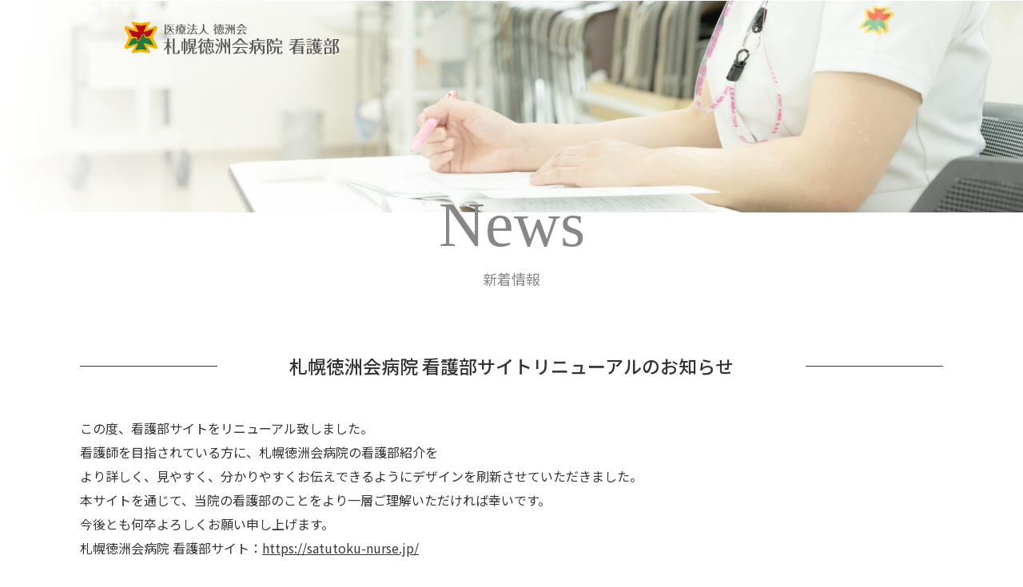

--- FILE ---
content_type: text/html; charset=UTF-8
request_url: https://satutoku-nurse.jp/news/%E6%9C%AD%E5%B9%8C%E5%BE%B3%E6%B4%B2%E4%BC%9A%E7%97%85%E9%99%A2-%E5%85%AC%E5%BC%8F%E3%83%9B%E3%83%BC%E3%83%A0%E3%83%9A%E3%83%BC%E3%82%B8%E3%81%AF%E3%81%93%E3%81%A1%E3%82%89%E3%81%A7%E3%81%99/
body_size: 8270
content:

<!DOCTYPE html>
<html lang="ja">
<head>
<!-- Google Tag Manager -->
<script>(function(w,d,s,l,i){w[l]=w[l]||[];w[l].push({'gtm.start':
new Date().getTime(),event:'gtm.js'});var f=d.getElementsByTagName(s)[0],
j=d.createElement(s),dl=l!='dataLayer'?'&l='+l:'';j.async=true;j.src=
'https://www.googletagmanager.com/gtm.js?id='+i+dl;f.parentNode.insertBefore(j,f);
})(window,document,'script','dataLayer','GTM-PM4FDVJ');</script>
<!-- End Google Tag Manager -->
	
<!-- Global site tag (gtag.js) - Google Analytics -->
<script async src="https://www.googletagmanager.com/gtag/js?id=UA-125959075-1"></script>
<script>
  window.dataLayer = window.dataLayer || [];
  function gtag(){dataLayer.push(arguments);}
  gtag('js', new Date());

  gtag('config', 'UA-125959075-1');
</script>
<meta charset="UTF-8">
<meta http-equiv="X-UA-Compatible" content="IE=edge">
<meta name="viewport" content="width=device-width, initial-scale=1.0">
<!-- アイコン -->
<link rel="shortcut icon" href="https://satutoku-nurse.jp/wprenew/wp-content/themes/satsutoku_kango/img/common/parts/icon.svg" />
<link rel="apple-touch-icon" sizes="192x192" href="https://satutoku-nurse.jp/wprenew/wp-content/themes/satsutoku_kango/img/common/parts/icon.svg">
<link rel="shortcut icon" href="https://satutoku-nurse.jp/wprenew/wp-content/themes/satsutoku_kango/img/common/parts/icon.svg">
<!-- アイコン -->

<title>札幌徳洲会病院 看護部【札幌市厚別区】|24時間救急医療・地域に根差した医療医療を目指して、心にとどく看護を実践します。</title>
<meta name="keywords" content="札幌,総合病院,厚別区,病院,徳洲会" />
<meta name="description" content="札幌市厚別区の総合病院、札幌徳洲会病院看護部のWebサイトです。" />

<!--　 共通 ↓ -->
<link rel="stylesheet" href="https://maxcdn.bootstrapcdn.com/bootstrap/3.3.7/css/bootstrap.min.css" type="text/css" media="screen, print">
<link rel="stylesheet" href="https://satutoku-nurse.jp/wprenew/wp-content/themes/satsutoku_kango/css/import.css" type="text/css" media="screen, print" />
<link rel="preconnect" href="https://fonts.googleapis.com">
<link rel="preconnect" href="https://fonts.gstatic.com" crossorigin>
<link href="https://fonts.googleapis.com/css2?family=Noto+Sans+JP:wght@100;300;400;500&display=swap" rel="stylesheet">
<link rel="stylesheet" href="https://unpkg.com/swiper@7/swiper-bundle.min.css"/>
<script src="https://ajax.googleapis.com/ajax/libs/jquery/1.11.1/jquery.min.js"></script> 
<script src="https://maxcdn.bootstrapcdn.com/bootstrap/3.3.6/js/bootstrap.min.js"></script> 
<script src="https://cdnjs.cloudflare.com/ajax/libs/jquery.matchHeight/0.7.2/jquery.matchHeight-min.js"></script> 
<script src="https://cdn.jsdelivr.net/gh/cferdinandi/smooth-scroll@16.1.3/dist/smooth-scroll.min.js"></script> 
<script src="https://satutoku-nurse.jp/wprenew/wp-content/themes/satsutoku_kango/js/inview.js"></script> 
<script src="https://satutoku-nurse.jp/wprenew/wp-content/themes/satsutoku_kango/js/common.js"></script> 
<script src="https://unpkg.com/swiper@7/swiper-bundle.min.js"></script> 
<!--　共通 ↑ --> 
<!--　個別 ↓ -->
<link rel="stylesheet" href="https://satutoku-nurse.jp/wprenew/wp-content/themes/satsutoku_kango/css/sub.css" type="text/css" media="screen, print" />
<!--　個別 ↑　-->

<!-- 実装修正：追加CSS(2021/11/25) -->
<link rel="stylesheet" href="https://satutoku-nurse.jp/wprenew/wp-content/themes/satsutoku_kango/css/add.css" type="text/css" media="screen, print" />
<!-- end -->

<!-- 追加CSS(2022/04/21)(*SCSS無し(プレーンなCSS))-->
<link rel="stylesheet" href="https://satutoku-nurse.jp/wprenew/wp-content/themes/satsutoku_kango/css/add02.css" type="text/css" media="screen, print" />
<!-- end -->

<meta name='robots' content='max-image-preview:large' />
<link rel="alternate" title="oEmbed (JSON)" type="application/json+oembed" href="https://satutoku-nurse.jp/wp-json/oembed/1.0/embed?url=https%3A%2F%2Fsatutoku-nurse.jp%2Fnews%2F%25e6%259c%25ad%25e5%25b9%258c%25e5%25be%25b3%25e6%25b4%25b2%25e4%25bc%259a%25e7%2597%2585%25e9%2599%25a2-%25e5%2585%25ac%25e5%25bc%258f%25e3%2583%259b%25e3%2583%25bc%25e3%2583%25a0%25e3%2583%259a%25e3%2583%25bc%25e3%2582%25b8%25e3%2581%25af%25e3%2581%2593%25e3%2581%25a1%25e3%2582%2589%25e3%2581%25a7%25e3%2581%2599%2F" />
<link rel="alternate" title="oEmbed (XML)" type="text/xml+oembed" href="https://satutoku-nurse.jp/wp-json/oembed/1.0/embed?url=https%3A%2F%2Fsatutoku-nurse.jp%2Fnews%2F%25e6%259c%25ad%25e5%25b9%258c%25e5%25be%25b3%25e6%25b4%25b2%25e4%25bc%259a%25e7%2597%2585%25e9%2599%25a2-%25e5%2585%25ac%25e5%25bc%258f%25e3%2583%259b%25e3%2583%25bc%25e3%2583%25a0%25e3%2583%259a%25e3%2583%25bc%25e3%2582%25b8%25e3%2581%25af%25e3%2581%2593%25e3%2581%25a1%25e3%2582%2589%25e3%2581%25a7%25e3%2581%2599%2F&#038;format=xml" />
<style id='wp-img-auto-sizes-contain-inline-css' type='text/css'>
img:is([sizes=auto i],[sizes^="auto," i]){contain-intrinsic-size:3000px 1500px}
/*# sourceURL=wp-img-auto-sizes-contain-inline-css */
</style>
<style id='wp-emoji-styles-inline-css' type='text/css'>

	img.wp-smiley, img.emoji {
		display: inline !important;
		border: none !important;
		box-shadow: none !important;
		height: 1em !important;
		width: 1em !important;
		margin: 0 0.07em !important;
		vertical-align: -0.1em !important;
		background: none !important;
		padding: 0 !important;
	}
/*# sourceURL=wp-emoji-styles-inline-css */
</style>
<style id='wp-block-library-inline-css' type='text/css'>
:root{--wp-block-synced-color:#7a00df;--wp-block-synced-color--rgb:122,0,223;--wp-bound-block-color:var(--wp-block-synced-color);--wp-editor-canvas-background:#ddd;--wp-admin-theme-color:#007cba;--wp-admin-theme-color--rgb:0,124,186;--wp-admin-theme-color-darker-10:#006ba1;--wp-admin-theme-color-darker-10--rgb:0,107,160.5;--wp-admin-theme-color-darker-20:#005a87;--wp-admin-theme-color-darker-20--rgb:0,90,135;--wp-admin-border-width-focus:2px}@media (min-resolution:192dpi){:root{--wp-admin-border-width-focus:1.5px}}.wp-element-button{cursor:pointer}:root .has-very-light-gray-background-color{background-color:#eee}:root .has-very-dark-gray-background-color{background-color:#313131}:root .has-very-light-gray-color{color:#eee}:root .has-very-dark-gray-color{color:#313131}:root .has-vivid-green-cyan-to-vivid-cyan-blue-gradient-background{background:linear-gradient(135deg,#00d084,#0693e3)}:root .has-purple-crush-gradient-background{background:linear-gradient(135deg,#34e2e4,#4721fb 50%,#ab1dfe)}:root .has-hazy-dawn-gradient-background{background:linear-gradient(135deg,#faaca8,#dad0ec)}:root .has-subdued-olive-gradient-background{background:linear-gradient(135deg,#fafae1,#67a671)}:root .has-atomic-cream-gradient-background{background:linear-gradient(135deg,#fdd79a,#004a59)}:root .has-nightshade-gradient-background{background:linear-gradient(135deg,#330968,#31cdcf)}:root .has-midnight-gradient-background{background:linear-gradient(135deg,#020381,#2874fc)}:root{--wp--preset--font-size--normal:16px;--wp--preset--font-size--huge:42px}.has-regular-font-size{font-size:1em}.has-larger-font-size{font-size:2.625em}.has-normal-font-size{font-size:var(--wp--preset--font-size--normal)}.has-huge-font-size{font-size:var(--wp--preset--font-size--huge)}.has-text-align-center{text-align:center}.has-text-align-left{text-align:left}.has-text-align-right{text-align:right}.has-fit-text{white-space:nowrap!important}#end-resizable-editor-section{display:none}.aligncenter{clear:both}.items-justified-left{justify-content:flex-start}.items-justified-center{justify-content:center}.items-justified-right{justify-content:flex-end}.items-justified-space-between{justify-content:space-between}.screen-reader-text{border:0;clip-path:inset(50%);height:1px;margin:-1px;overflow:hidden;padding:0;position:absolute;width:1px;word-wrap:normal!important}.screen-reader-text:focus{background-color:#ddd;clip-path:none;color:#444;display:block;font-size:1em;height:auto;left:5px;line-height:normal;padding:15px 23px 14px;text-decoration:none;top:5px;width:auto;z-index:100000}html :where(.has-border-color){border-style:solid}html :where([style*=border-top-color]){border-top-style:solid}html :where([style*=border-right-color]){border-right-style:solid}html :where([style*=border-bottom-color]){border-bottom-style:solid}html :where([style*=border-left-color]){border-left-style:solid}html :where([style*=border-width]){border-style:solid}html :where([style*=border-top-width]){border-top-style:solid}html :where([style*=border-right-width]){border-right-style:solid}html :where([style*=border-bottom-width]){border-bottom-style:solid}html :where([style*=border-left-width]){border-left-style:solid}html :where(img[class*=wp-image-]){height:auto;max-width:100%}:where(figure){margin:0 0 1em}html :where(.is-position-sticky){--wp-admin--admin-bar--position-offset:var(--wp-admin--admin-bar--height,0px)}@media screen and (max-width:600px){html :where(.is-position-sticky){--wp-admin--admin-bar--position-offset:0px}}

/*# sourceURL=wp-block-library-inline-css */
</style><style id='global-styles-inline-css' type='text/css'>
:root{--wp--preset--aspect-ratio--square: 1;--wp--preset--aspect-ratio--4-3: 4/3;--wp--preset--aspect-ratio--3-4: 3/4;--wp--preset--aspect-ratio--3-2: 3/2;--wp--preset--aspect-ratio--2-3: 2/3;--wp--preset--aspect-ratio--16-9: 16/9;--wp--preset--aspect-ratio--9-16: 9/16;--wp--preset--color--black: #000000;--wp--preset--color--cyan-bluish-gray: #abb8c3;--wp--preset--color--white: #ffffff;--wp--preset--color--pale-pink: #f78da7;--wp--preset--color--vivid-red: #cf2e2e;--wp--preset--color--luminous-vivid-orange: #ff6900;--wp--preset--color--luminous-vivid-amber: #fcb900;--wp--preset--color--light-green-cyan: #7bdcb5;--wp--preset--color--vivid-green-cyan: #00d084;--wp--preset--color--pale-cyan-blue: #8ed1fc;--wp--preset--color--vivid-cyan-blue: #0693e3;--wp--preset--color--vivid-purple: #9b51e0;--wp--preset--gradient--vivid-cyan-blue-to-vivid-purple: linear-gradient(135deg,rgb(6,147,227) 0%,rgb(155,81,224) 100%);--wp--preset--gradient--light-green-cyan-to-vivid-green-cyan: linear-gradient(135deg,rgb(122,220,180) 0%,rgb(0,208,130) 100%);--wp--preset--gradient--luminous-vivid-amber-to-luminous-vivid-orange: linear-gradient(135deg,rgb(252,185,0) 0%,rgb(255,105,0) 100%);--wp--preset--gradient--luminous-vivid-orange-to-vivid-red: linear-gradient(135deg,rgb(255,105,0) 0%,rgb(207,46,46) 100%);--wp--preset--gradient--very-light-gray-to-cyan-bluish-gray: linear-gradient(135deg,rgb(238,238,238) 0%,rgb(169,184,195) 100%);--wp--preset--gradient--cool-to-warm-spectrum: linear-gradient(135deg,rgb(74,234,220) 0%,rgb(151,120,209) 20%,rgb(207,42,186) 40%,rgb(238,44,130) 60%,rgb(251,105,98) 80%,rgb(254,248,76) 100%);--wp--preset--gradient--blush-light-purple: linear-gradient(135deg,rgb(255,206,236) 0%,rgb(152,150,240) 100%);--wp--preset--gradient--blush-bordeaux: linear-gradient(135deg,rgb(254,205,165) 0%,rgb(254,45,45) 50%,rgb(107,0,62) 100%);--wp--preset--gradient--luminous-dusk: linear-gradient(135deg,rgb(255,203,112) 0%,rgb(199,81,192) 50%,rgb(65,88,208) 100%);--wp--preset--gradient--pale-ocean: linear-gradient(135deg,rgb(255,245,203) 0%,rgb(182,227,212) 50%,rgb(51,167,181) 100%);--wp--preset--gradient--electric-grass: linear-gradient(135deg,rgb(202,248,128) 0%,rgb(113,206,126) 100%);--wp--preset--gradient--midnight: linear-gradient(135deg,rgb(2,3,129) 0%,rgb(40,116,252) 100%);--wp--preset--font-size--small: 13px;--wp--preset--font-size--medium: 20px;--wp--preset--font-size--large: 36px;--wp--preset--font-size--x-large: 42px;--wp--preset--spacing--20: 0.44rem;--wp--preset--spacing--30: 0.67rem;--wp--preset--spacing--40: 1rem;--wp--preset--spacing--50: 1.5rem;--wp--preset--spacing--60: 2.25rem;--wp--preset--spacing--70: 3.38rem;--wp--preset--spacing--80: 5.06rem;--wp--preset--shadow--natural: 6px 6px 9px rgba(0, 0, 0, 0.2);--wp--preset--shadow--deep: 12px 12px 50px rgba(0, 0, 0, 0.4);--wp--preset--shadow--sharp: 6px 6px 0px rgba(0, 0, 0, 0.2);--wp--preset--shadow--outlined: 6px 6px 0px -3px rgb(255, 255, 255), 6px 6px rgb(0, 0, 0);--wp--preset--shadow--crisp: 6px 6px 0px rgb(0, 0, 0);}:where(.is-layout-flex){gap: 0.5em;}:where(.is-layout-grid){gap: 0.5em;}body .is-layout-flex{display: flex;}.is-layout-flex{flex-wrap: wrap;align-items: center;}.is-layout-flex > :is(*, div){margin: 0;}body .is-layout-grid{display: grid;}.is-layout-grid > :is(*, div){margin: 0;}:where(.wp-block-columns.is-layout-flex){gap: 2em;}:where(.wp-block-columns.is-layout-grid){gap: 2em;}:where(.wp-block-post-template.is-layout-flex){gap: 1.25em;}:where(.wp-block-post-template.is-layout-grid){gap: 1.25em;}.has-black-color{color: var(--wp--preset--color--black) !important;}.has-cyan-bluish-gray-color{color: var(--wp--preset--color--cyan-bluish-gray) !important;}.has-white-color{color: var(--wp--preset--color--white) !important;}.has-pale-pink-color{color: var(--wp--preset--color--pale-pink) !important;}.has-vivid-red-color{color: var(--wp--preset--color--vivid-red) !important;}.has-luminous-vivid-orange-color{color: var(--wp--preset--color--luminous-vivid-orange) !important;}.has-luminous-vivid-amber-color{color: var(--wp--preset--color--luminous-vivid-amber) !important;}.has-light-green-cyan-color{color: var(--wp--preset--color--light-green-cyan) !important;}.has-vivid-green-cyan-color{color: var(--wp--preset--color--vivid-green-cyan) !important;}.has-pale-cyan-blue-color{color: var(--wp--preset--color--pale-cyan-blue) !important;}.has-vivid-cyan-blue-color{color: var(--wp--preset--color--vivid-cyan-blue) !important;}.has-vivid-purple-color{color: var(--wp--preset--color--vivid-purple) !important;}.has-black-background-color{background-color: var(--wp--preset--color--black) !important;}.has-cyan-bluish-gray-background-color{background-color: var(--wp--preset--color--cyan-bluish-gray) !important;}.has-white-background-color{background-color: var(--wp--preset--color--white) !important;}.has-pale-pink-background-color{background-color: var(--wp--preset--color--pale-pink) !important;}.has-vivid-red-background-color{background-color: var(--wp--preset--color--vivid-red) !important;}.has-luminous-vivid-orange-background-color{background-color: var(--wp--preset--color--luminous-vivid-orange) !important;}.has-luminous-vivid-amber-background-color{background-color: var(--wp--preset--color--luminous-vivid-amber) !important;}.has-light-green-cyan-background-color{background-color: var(--wp--preset--color--light-green-cyan) !important;}.has-vivid-green-cyan-background-color{background-color: var(--wp--preset--color--vivid-green-cyan) !important;}.has-pale-cyan-blue-background-color{background-color: var(--wp--preset--color--pale-cyan-blue) !important;}.has-vivid-cyan-blue-background-color{background-color: var(--wp--preset--color--vivid-cyan-blue) !important;}.has-vivid-purple-background-color{background-color: var(--wp--preset--color--vivid-purple) !important;}.has-black-border-color{border-color: var(--wp--preset--color--black) !important;}.has-cyan-bluish-gray-border-color{border-color: var(--wp--preset--color--cyan-bluish-gray) !important;}.has-white-border-color{border-color: var(--wp--preset--color--white) !important;}.has-pale-pink-border-color{border-color: var(--wp--preset--color--pale-pink) !important;}.has-vivid-red-border-color{border-color: var(--wp--preset--color--vivid-red) !important;}.has-luminous-vivid-orange-border-color{border-color: var(--wp--preset--color--luminous-vivid-orange) !important;}.has-luminous-vivid-amber-border-color{border-color: var(--wp--preset--color--luminous-vivid-amber) !important;}.has-light-green-cyan-border-color{border-color: var(--wp--preset--color--light-green-cyan) !important;}.has-vivid-green-cyan-border-color{border-color: var(--wp--preset--color--vivid-green-cyan) !important;}.has-pale-cyan-blue-border-color{border-color: var(--wp--preset--color--pale-cyan-blue) !important;}.has-vivid-cyan-blue-border-color{border-color: var(--wp--preset--color--vivid-cyan-blue) !important;}.has-vivid-purple-border-color{border-color: var(--wp--preset--color--vivid-purple) !important;}.has-vivid-cyan-blue-to-vivid-purple-gradient-background{background: var(--wp--preset--gradient--vivid-cyan-blue-to-vivid-purple) !important;}.has-light-green-cyan-to-vivid-green-cyan-gradient-background{background: var(--wp--preset--gradient--light-green-cyan-to-vivid-green-cyan) !important;}.has-luminous-vivid-amber-to-luminous-vivid-orange-gradient-background{background: var(--wp--preset--gradient--luminous-vivid-amber-to-luminous-vivid-orange) !important;}.has-luminous-vivid-orange-to-vivid-red-gradient-background{background: var(--wp--preset--gradient--luminous-vivid-orange-to-vivid-red) !important;}.has-very-light-gray-to-cyan-bluish-gray-gradient-background{background: var(--wp--preset--gradient--very-light-gray-to-cyan-bluish-gray) !important;}.has-cool-to-warm-spectrum-gradient-background{background: var(--wp--preset--gradient--cool-to-warm-spectrum) !important;}.has-blush-light-purple-gradient-background{background: var(--wp--preset--gradient--blush-light-purple) !important;}.has-blush-bordeaux-gradient-background{background: var(--wp--preset--gradient--blush-bordeaux) !important;}.has-luminous-dusk-gradient-background{background: var(--wp--preset--gradient--luminous-dusk) !important;}.has-pale-ocean-gradient-background{background: var(--wp--preset--gradient--pale-ocean) !important;}.has-electric-grass-gradient-background{background: var(--wp--preset--gradient--electric-grass) !important;}.has-midnight-gradient-background{background: var(--wp--preset--gradient--midnight) !important;}.has-small-font-size{font-size: var(--wp--preset--font-size--small) !important;}.has-medium-font-size{font-size: var(--wp--preset--font-size--medium) !important;}.has-large-font-size{font-size: var(--wp--preset--font-size--large) !important;}.has-x-large-font-size{font-size: var(--wp--preset--font-size--x-large) !important;}
/*# sourceURL=global-styles-inline-css */
</style>

<style id='classic-theme-styles-inline-css' type='text/css'>
/*! This file is auto-generated */
.wp-block-button__link{color:#fff;background-color:#32373c;border-radius:9999px;box-shadow:none;text-decoration:none;padding:calc(.667em + 2px) calc(1.333em + 2px);font-size:1.125em}.wp-block-file__button{background:#32373c;color:#fff;text-decoration:none}
/*# sourceURL=/wp-includes/css/classic-themes.min.css */
</style>
<link rel='stylesheet' id='contact-form-7-css' href='https://satutoku-nurse.jp/wprenew/wp-content/plugins/contact-form-7/includes/css/styles.css?ver=5.5.2' type='text/css' media='all' />
<link rel="https://api.w.org/" href="https://satutoku-nurse.jp/wp-json/" /><link rel="alternate" title="JSON" type="application/json" href="https://satutoku-nurse.jp/wp-json/wp/v2/news/507" /><link rel="EditURI" type="application/rsd+xml" title="RSD" href="https://satutoku-nurse.jp/wprenew/xmlrpc.php?rsd" />
<meta name="generator" content="WordPress 6.9" />
<link rel="canonical" href="https://satutoku-nurse.jp/news/%e6%9c%ad%e5%b9%8c%e5%be%b3%e6%b4%b2%e4%bc%9a%e7%97%85%e9%99%a2-%e5%85%ac%e5%bc%8f%e3%83%9b%e3%83%bc%e3%83%a0%e3%83%9a%e3%83%bc%e3%82%b8%e3%81%af%e3%81%93%e3%81%a1%e3%82%89%e3%81%a7%e3%81%99/" />
<link rel='shortlink' href='https://satutoku-nurse.jp/?p=507' />
</head>
<body>
	
<!-- Google Tag Manager (noscript) -->
<noscript><iframe src="https://www.googletagmanager.com/ns.html?id=GTM-PM4FDVJ"
height="0" width="0" style="display:none;visibility:hidden"></iframe></noscript>
<!-- End Google Tag Manager (noscript) -->
	
<header>
  <div class="container">
    <div class="row">
      <div class="col-md-12">
        <h1><a href="https://satutoku-nurse.jp/"><img src="https://satutoku-nurse.jp/wprenew/wp-content/themes/satsutoku_kango/img/common/header/logo.svg" alt="logo"></a></h1>
        <div class="hamburger hidden-lg hidden-md"> <span></span> <span></span> <span></span> </div>
        <nav class="globalMenuSp hidden-lg hidden-md">
          <!-- <ul>
            <li><a href="overview">看護部の概要</a></li>
            <li><a href="education">教育体制</a></li>
            <li><a href="career">キャリア支援</a></li>
            <li><a href="newrec">新卒採用</a></li>
            <li><a href="nursing-assistant">看護補助者採用</a></li>
            <li><a href="rec">採用情報一覧</a></li>
            <li><a href="contact">お問い合わせ</a></li>
            <li><a href="category/blog">看護部ブログ</a></li>
            <li><a href="interview">ナースインタビュー</a></li>
            <li><a href="male_nurse">男性看護師の紹介</a></li>
            <li><a href="internship">病院見学会</a></li>
            <li><a href="learning_center">看護師特定行為研修センター</a></li>
            <li><a href="privacy">個人情報保護方針</a></li>
          </ul> -->
          <ul>
          	<li><a href="https://satutoku-nurse.jp/overview">看護部長あいさつ</a></li>
          	<li><a href="https://satutoku-nurse.jp/education">教育体制</a></li>
          	<li><a href="https://satutoku-nurse.jp/specialist">スペシャリスト紹介</a></li>
          	<li><a href="https://satutoku-nurse.jp/internship">病院見学会</a></li>
          	<li><a href="https://satutoku-nurse.jp/category/blog">看護部ブログ</a></li>
          	<li><a href="https://satutoku-nurse.jp/nurse_works">SATUTOKU看護部の取り組み</a></li>
          	<li><a href="https://satutoku-nurse.jp/learning_center">看護師特定行為研修センター</a></li>
          	<li><a href="https://satutoku-nurse.jp/recruit">採用情報</a></li>
          	<li><a href="https://satutoku-nurse.jp/contact">お問い合わせ</a></li>
          </ul>
        </nav>
      </div>
    </div>
  </div>
</header>


<main class="sub">
  <section class="sub_top sub_top_bg_car">
    <h2 class="js_clip_left bz_s1s">News<p>新着情報</p></h2>
  </section>
  <section>
    <div class="container">
      <div class="row">
        <div class="col-md-12">
          <h3 class="js_clip_left bz_s0.7s bz_d0.6d">札幌徳洲会病院 看護部サイトリニューアルのお知らせ</h3>
        </div>
      </div>
      <div class="row">
        <div class="col-lg-12 hidden-lg sec_mb">
          <p><![CDATA[

<p>
	この度、看護部サイトをリニューアル致しました。
</p>




<p>
	看護師を目指されている方に、札幌徳洲会病院の看護部紹介を<br />
	より詳しく、見やすく、分かりやすくお伝えできるようにデザインを刷新させていただきました。
</p>




<p>
	本サイトを通じて、当院の看護部のことをより一層ご理解いただければ幸いです。<br />
	今後とも何卒よろしくお願い申し上げます。
</p>




<p>
	札幌徳洲会病院 看護部サイト：<u><a href="https://satutoku-nurse.jp/">https://satutoku-nurse.jp/</a></u>
</p>


     	
</p>
        </div>
                <div class="col-lg-12 visible-lg">
          <p><![CDATA[

<p>
	この度、看護部サイトをリニューアル致しました。
</p>




<p>
	看護師を目指されている方に、札幌徳洲会病院の看護部紹介を<br />
	より詳しく、見やすく、分かりやすくお伝えできるようにデザインを刷新させていただきました。
</p>




<p>
	本サイトを通じて、当院の看護部のことをより一層ご理解いただければ幸いです。<br />
	今後とも何卒よろしくお願い申し上げます。
</p>




<p>
	札幌徳洲会病院 看護部サイト：<u><a href="https://satutoku-nurse.jp/">https://satutoku-nurse.jp/</a></u>
</p>


     	
</p>
        </div>
      </div>
    </div>
  </section>
  <section>
    <div class="container">
      <div class="row">
        <div class="col-md-12">
        <!-- <ul class="cell_menu cFix">
  <li><a href="overview">看護部の概要</a></li>
  <li><a href="education">教育体制</a></li>
  <li><a href="career">キャリア支援</a></li>
  <li><a href="newrec">新卒採用</a></li>
  <li><a href="nursing-assistant">看護補助者採用</a></li>
  <li><a href="recruit">採用情報</a></li>
  <li><a href="contact">お問い合わせ</a></li>
  <li><a href="category/blog">看護部ブログ</a></li>
  <li><a href="interview">ナースインタビュー</a></li>
  <li><a href="male_nurse">男性看護師の紹介</a></li>
  <li><a href="internship">インターンシップの<br>ご案内</a></li>
  <li><a href="learning_center">看護師特定行為<br>研修センター</a></li>
</ul> -->


<ul class="cell_menu cFix">
	<li><a class="" href="https://satutoku-nurse.jp/overview">看護部長あいさつ</a></li>
	<li><a class="" href="https://satutoku-nurse.jp/education">教育体制</a></li>
	<li><a class="" href="https://satutoku-nurse.jp/specialist">スペシャリスト紹介</a></li>
	<li><a class="" href="https://satutoku-nurse.jp/internship">病院見学会</a></li>
	<li><a class="current" href="https://satutoku-nurse.jp/category/blog">看護部ブログ</a></li>
	<li class="cell_2line"><a class="" href="https://satutoku-nurse.jp/nurse_works">SATUTOKU看護部の<br>取り組み</a></li>
	<li class="cell_2line"><a class="" href="https://satutoku-nurse.jp/learning_center">看護師特定行為<br>研修センター</a></li>
	<li><a class="" href="https://satutoku-nurse.jp/recruit">採用情報</a></li>
</ul>        <ul class="circle_menu cFix">
  <li class="js_vertical bz_y50y bz_s0.6s"><a href="https://satutoku-nurse.jp/recruit01">新卒採用<br>中途採用</a></li>
  <li class="js_vertical bz_y50y bz_s0.6s bz_d0.2d"><a href="https://satutoku-nurse.jp/recruit02">専門看護師<br>認定看護師</a></li>
  <li class="js_vertical bz_y50y bz_s0.6s bz_d0.4d"><a href="https://satutoku-nurse.jp/recruit03">介護福祉士<br>看護補助者</a></li>
</ul>        </div>
      </div>
    </div>
  </section>
</main>
<footer>
    <div class="container">
      <div class="row">
        <div class="col-md-12">
      <ul class="cFix hidden-xs hidden-sm">
        <li><a href="https://satutoku-nurse.jp/overview">看護部長あいさつ</a></li>
        <li><a href="https://satutoku-nurse.jp/education">教育体制</a></li>
        <li><a href="https://satutoku-nurse.jp/internship">病院見学会</a></li>
        <li><a href="https://satutoku-nurse.jp/latest">新着情報一覧</a></li>
        <li><a href="https://satutoku-nurse.jp/rec">採用情報一覧</a></li>
        <li><a href="https://satutoku-nurse.jp/privacy">個人情報保護方針</a></li>
        <li><a href="https://satutoku-nurse.jp/contact">お問い合わせ</a></li>
        </ul>
          <div class="cFix">
            <a class="footer_left" href="https://satutoku-nurse.jp/">
              <img src="https://satutoku-nurse.jp/wprenew/wp-content/themes/satsutoku_kango/img/common/header/logo.svg" alt="logo">
            </a>
            <div class="footer_right">
              <p>〒004-0041 札幌市厚別区大谷地東1丁目1-1</p>
				<span>TEL／011-890-1110</span>E-mail／satutoku_nurse@tmc-sp.org
            </div>
          </div>
          <a class="footer_link" href="https://www2.satutoku.jp"><img src="https://satutoku-nurse.jp/wprenew/wp-content/themes/satsutoku_kango/img/common/footer/f_link.gif" alt="link"></a>
        </div>
      </div>
    </div>
    <p>(C)Sapporo Tokushukai Hospital</p>
  </footer>
</body>
<script src="https://satutoku-nurse.jp/wprenew/wp-content/themes/satsutoku_kango/js/slider.js"></script>
<script src="https://satutoku-nurse.jp/wprenew/wp-content/themes/satsutoku_kango/js/menu.js"></script>
<script src="https://satutoku-nurse.jp/wprenew/wp-content/themes/satsutoku_kango/js/scrollNotifyer.js"></script>
<script src="https://satutoku-nurse.jp/wprenew/wp-content/themes/satsutoku_kango/js/matchHeight.js"></script>
<script type="speculationrules">
{"prefetch":[{"source":"document","where":{"and":[{"href_matches":"/*"},{"not":{"href_matches":["/wprenew/wp-*.php","/wprenew/wp-admin/*","/wprenew/wp-content/uploads/*","/wprenew/wp-content/*","/wprenew/wp-content/plugins/*","/wprenew/wp-content/themes/satsutoku_kango/*","/*\\?(.+)"]}},{"not":{"selector_matches":"a[rel~=\"nofollow\"]"}},{"not":{"selector_matches":".no-prefetch, .no-prefetch a"}}]},"eagerness":"conservative"}]}
</script>
<script type="text/javascript" src="https://satutoku-nurse.jp/wprenew/wp-includes/js/dist/vendor/wp-polyfill.min.js?ver=3.15.0" id="wp-polyfill-js"></script>
<script type="text/javascript" id="contact-form-7-js-extra">
/* <![CDATA[ */
var wpcf7 = {"api":{"root":"https://satutoku-nurse.jp/wp-json/","namespace":"contact-form-7/v1"}};
//# sourceURL=contact-form-7-js-extra
/* ]]> */
</script>
<script type="text/javascript" src="https://satutoku-nurse.jp/wprenew/wp-content/plugins/contact-form-7/includes/js/index.js?ver=5.5.2" id="contact-form-7-js"></script>
<script type="text/javascript" src="https://satutoku-nurse.jp/wprenew/wp-content/plugins/page-links-to/dist/new-tab.js?ver=3.3.6" id="page-links-to-js"></script>
<script id="wp-emoji-settings" type="application/json">
{"baseUrl":"https://s.w.org/images/core/emoji/17.0.2/72x72/","ext":".png","svgUrl":"https://s.w.org/images/core/emoji/17.0.2/svg/","svgExt":".svg","source":{"concatemoji":"https://satutoku-nurse.jp/wprenew/wp-includes/js/wp-emoji-release.min.js?ver=6.9"}}
</script>
<script type="module">
/* <![CDATA[ */
/*! This file is auto-generated */
const a=JSON.parse(document.getElementById("wp-emoji-settings").textContent),o=(window._wpemojiSettings=a,"wpEmojiSettingsSupports"),s=["flag","emoji"];function i(e){try{var t={supportTests:e,timestamp:(new Date).valueOf()};sessionStorage.setItem(o,JSON.stringify(t))}catch(e){}}function c(e,t,n){e.clearRect(0,0,e.canvas.width,e.canvas.height),e.fillText(t,0,0);t=new Uint32Array(e.getImageData(0,0,e.canvas.width,e.canvas.height).data);e.clearRect(0,0,e.canvas.width,e.canvas.height),e.fillText(n,0,0);const a=new Uint32Array(e.getImageData(0,0,e.canvas.width,e.canvas.height).data);return t.every((e,t)=>e===a[t])}function p(e,t){e.clearRect(0,0,e.canvas.width,e.canvas.height),e.fillText(t,0,0);var n=e.getImageData(16,16,1,1);for(let e=0;e<n.data.length;e++)if(0!==n.data[e])return!1;return!0}function u(e,t,n,a){switch(t){case"flag":return n(e,"\ud83c\udff3\ufe0f\u200d\u26a7\ufe0f","\ud83c\udff3\ufe0f\u200b\u26a7\ufe0f")?!1:!n(e,"\ud83c\udde8\ud83c\uddf6","\ud83c\udde8\u200b\ud83c\uddf6")&&!n(e,"\ud83c\udff4\udb40\udc67\udb40\udc62\udb40\udc65\udb40\udc6e\udb40\udc67\udb40\udc7f","\ud83c\udff4\u200b\udb40\udc67\u200b\udb40\udc62\u200b\udb40\udc65\u200b\udb40\udc6e\u200b\udb40\udc67\u200b\udb40\udc7f");case"emoji":return!a(e,"\ud83e\u1fac8")}return!1}function f(e,t,n,a){let r;const o=(r="undefined"!=typeof WorkerGlobalScope&&self instanceof WorkerGlobalScope?new OffscreenCanvas(300,150):document.createElement("canvas")).getContext("2d",{willReadFrequently:!0}),s=(o.textBaseline="top",o.font="600 32px Arial",{});return e.forEach(e=>{s[e]=t(o,e,n,a)}),s}function r(e){var t=document.createElement("script");t.src=e,t.defer=!0,document.head.appendChild(t)}a.supports={everything:!0,everythingExceptFlag:!0},new Promise(t=>{let n=function(){try{var e=JSON.parse(sessionStorage.getItem(o));if("object"==typeof e&&"number"==typeof e.timestamp&&(new Date).valueOf()<e.timestamp+604800&&"object"==typeof e.supportTests)return e.supportTests}catch(e){}return null}();if(!n){if("undefined"!=typeof Worker&&"undefined"!=typeof OffscreenCanvas&&"undefined"!=typeof URL&&URL.createObjectURL&&"undefined"!=typeof Blob)try{var e="postMessage("+f.toString()+"("+[JSON.stringify(s),u.toString(),c.toString(),p.toString()].join(",")+"));",a=new Blob([e],{type:"text/javascript"});const r=new Worker(URL.createObjectURL(a),{name:"wpTestEmojiSupports"});return void(r.onmessage=e=>{i(n=e.data),r.terminate(),t(n)})}catch(e){}i(n=f(s,u,c,p))}t(n)}).then(e=>{for(const n in e)a.supports[n]=e[n],a.supports.everything=a.supports.everything&&a.supports[n],"flag"!==n&&(a.supports.everythingExceptFlag=a.supports.everythingExceptFlag&&a.supports[n]);var t;a.supports.everythingExceptFlag=a.supports.everythingExceptFlag&&!a.supports.flag,a.supports.everything||((t=a.source||{}).concatemoji?r(t.concatemoji):t.wpemoji&&t.twemoji&&(r(t.twemoji),r(t.wpemoji)))});
//# sourceURL=https://satutoku-nurse.jp/wprenew/wp-includes/js/wp-emoji-loader.min.js
/* ]]> */
</script>
</html>

--- FILE ---
content_type: text/css
request_url: https://satutoku-nurse.jp/wprenew/wp-content/themes/satsutoku_kango/css/import.css
body_size: -18
content:
@import url(reset.css);
@import url(common.css);
@import url(parts.css);
/*# sourceMappingURL=import.css.map */

--- FILE ---
content_type: text/css
request_url: https://satutoku-nurse.jp/wprenew/wp-content/themes/satsutoku_kango/css/sub.css
body_size: 6796
content:
@charset "UTF-8";
/*------------------------------------------------
 下層ページ共通
------------------------------------------------*/
.sub section {
  margin-bottom: 110px;
}

.adjusted section {
  margin-bottom: 135px;
}

.adjusted p {
  text-align: center;
  font-weight: 500;
  margin-bottom: 30px;
}

.container_1280 {
  max-width: 1280px;
}

.container_1120 {
  max-width: 1120px;
}

.container_1025 {
  max-width: 1025px;
}

.container_850 {
  max-width: 850px;
}

.container_950 {
  max-width: 950px;
}

.container_750 {
  max-width: 750px;
}

.sub_top_bg_sp {
  background: url(../img/sub/sp_top.png) no-repeat;
}

.sub_top_bg_over {
  background: url(../img/sub/over_top.png) no-repeat;
}

.sub_top_bg_team {
  background: -webkit-gradient(linear, left top, right top, from(white), color-stop(50%, rgba(255, 255, 255, 0)), to(rgba(255, 255, 255, 0))), url(../img/sub/team_top.png) no-repeat;
  background: -webkit-linear-gradient(left, white 0%, rgba(255, 255, 255, 0) 50%, rgba(255, 255, 255, 0) 100%), url(../img/sub/team_top.png) no-repeat;
  background: linear-gradient(90deg, white 0%, rgba(255, 255, 255, 0) 50%, rgba(255, 255, 255, 0) 100%), url(../img/sub/team_top.png) no-repeat;
}

.sub_top_bg_learn {
  background: -webkit-gradient(linear, left top, right top, from(white), color-stop(50%, rgba(255, 255, 255, 0)), to(rgba(255, 255, 255, 0))), url(../img/sub/learn_top.png) no-repeat;
  background: -webkit-linear-gradient(left, white 0%, rgba(255, 255, 255, 0) 50%, rgba(255, 255, 255, 0) 100%), url(../img/sub/learn_top.png) no-repeat;
  background: linear-gradient(90deg, white 0%, rgba(255, 255, 255, 0) 50%, rgba(255, 255, 255, 0) 100%), url(../img/sub/learn_top.png) no-repeat;
}

.sub_top_bg_edu {
  background: -webkit-gradient(linear, left top, right top, from(white), color-stop(50%, rgba(255, 255, 255, 0)), to(rgba(255, 255, 255, 0))), url(../img/sub/edu_top.png) no-repeat;
  background: -webkit-linear-gradient(left, white 0%, rgba(255, 255, 255, 0) 50%, rgba(255, 255, 255, 0) 100%), url(../img/sub/edu_top.png) no-repeat;
  background: linear-gradient(90deg, white 0%, rgba(255, 255, 255, 0) 50%, rgba(255, 255, 255, 0) 100%), url(../img/sub/edu_top.png) no-repeat;
}

.sub_top_bg_car {
  background: -webkit-gradient(linear, left top, right top, from(white), color-stop(50%, rgba(255, 255, 255, 0)), to(rgba(255, 255, 255, 0))), url(../img/sub/car_top.png) no-repeat;
  background: -webkit-linear-gradient(left, white 0%, rgba(255, 255, 255, 0) 50%, rgba(255, 255, 255, 0) 100%), url(../img/sub/car_top.png) no-repeat;
  background: linear-gradient(90deg, white 0%, rgba(255, 255, 255, 0) 50%, rgba(255, 255, 255, 0) 100%), url(../img/sub/car_top.png) no-repeat;
}

.sub_top_bg_intern {
  background: -webkit-gradient(linear, left top, right top, from(white), color-stop(50%, rgba(255, 255, 255, 0)), to(rgba(255, 255, 255, 0))), url(../img/sub/intern_top.png) no-repeat;
  background: -webkit-linear-gradient(left, white 0%, rgba(255, 255, 255, 0) 50%, rgba(255, 255, 255, 0) 100%), url(../img/sub/intern_top.png) no-repeat;
  background: linear-gradient(90deg, white 0%, rgba(255, 255, 255, 0) 50%, rgba(255, 255, 255, 0) 100%), url(../img/sub/intern_top.png) no-repeat;
}

.sub_top_bg_recp {
  background: -webkit-gradient(linear, left top, right top, from(white), color-stop(50%, rgba(255, 255, 255, 0)), to(rgba(255, 255, 255, 0))), url(../img/sub/recp_top.jpg) no-repeat;
  background: -webkit-linear-gradient(left, white 0%, rgba(255, 255, 255, 0) 50%, rgba(255, 255, 255, 0) 100%), url(../img/sub/recp_top.jpg) no-repeat;
  background: linear-gradient(90deg, white 0%, rgba(255, 255, 255, 0) 50%, rgba(255, 255, 255, 0) 100%), url(../img/sub/recp_top.jpg) no-repeat;
}

.sub_top_bg_newg {
  background: -webkit-gradient(linear, left top, right top, from(white), color-stop(50%, rgba(255, 255, 255, 0)), to(rgba(255, 255, 255, 0))), url(../img/sub/nrecp_top.jpg) no-repeat;
  background: -webkit-linear-gradient(left, white 0%, rgba(255, 255, 255, 0) 50%, rgba(255, 255, 255, 0) 100%), url(../img/sub/nrecp_top.jpg) no-repeat;
  background: linear-gradient(90deg, white 0%, rgba(255, 255, 255, 0) 50%, rgba(255, 255, 255, 0) 100%), url(../img/sub/nrecp_top.jpg) no-repeat;
}

.sub_top_bg_nurse {
  background: -webkit-gradient(linear, left top, right top, from(white), color-stop(50%, rgba(255, 255, 255, 0)), to(rgba(255, 255, 255, 0))), url(../img/sub/niv_top.jpg) no-repeat;
  background: -webkit-linear-gradient(left, white 0%, rgba(255, 255, 255, 0) 50%, rgba(255, 255, 255, 0) 100%), url(../img/sub/niv_top.jpg) no-repeat;
  background: linear-gradient(90deg, white 0%, rgba(255, 255, 255, 0) 50%, rgba(255, 255, 255, 0) 100%), url(../img/sub/niv_top.jpg) no-repeat;
}

.sub_top {
  position: relative;
  background-size: cover;
  min-height: 265px;
  margin-bottom: 180px !important;
}

.sub_top h2 {
  font-family: "游明朝", YuMincho, "Hiragino Mincho ProN W3", "ヒラギノ明朝 ProN W3", "Hiragino Mincho ProN",
 "HG明朝E", "ＭＳ Ｐ明朝", "ＭＳ 明朝", serif;
  position: absolute;
  width: 100%;
  top: 112%;
  -webkit-transform: translateY(-50%);
          transform: translateY(-50%);
  text-align: center;
  font-size: 80px;
  color: #878788;
}

.sub_top h2 p {
  text-align: center;
  font-weight: normal;
  font-size: 18px;
  font-family: "Noto Sans JP", sans-serif;
  margin: 15px 0 0 0;
}

h3 {
  display: -webkit-box;
  display: -webkit-flex;
  display: -ms-flexbox;
  display: flex;
  text-align: center;
  -webkit-box-align: center;
  -webkit-align-items: center;
      -ms-flex-align: center;
          align-items: center;
  font-size: 1.438em;
  font-weight: 500;
  margin-bottom: 50px;
}

h3::before,
h3::after {
  content: "";
  height: 1px;
  background-color: #383738;
  -webkit-box-flex: 1;
  -webkit-flex-grow: 1;
      -ms-flex-positive: 1;
          flex-grow: 1;
}

h3::before {
  margin-right: 90px;
}

h3::after {
  margin-left: 90px;
}

.h3_txt {
  text-align: center;
  font-size: 0.938em;
  font-weight: 500;
}

.h3_txt02 {
  text-align: center;
  font-size: 0.938em;
  font-weight: 500;
}

hr {
  margin: 30px 0 0 0;
  border-color: #383738;
}

h4 {
  background: url(../img/sub/heart.svg) no-repeat 0% 50%;
  width: -webkit-max-content;
  width: -moz-max-content;
  width: max-content;
  font-size: 1.5em;
  font-weight: 500;
  padding: 40px 0 35px 55px;
  margin: 0 auto 20px auto;
}

.h4_conts {
  margin-bottom: 135px;
}

.h4_conts > p {
  text-align: center;
  font-weight: 500;
  margin-bottom: 45px;
}

/*------------------------------------------------
 スペシャリスト紹介ページ
------------------------------------------------*/
.special_ancher li {
  float: left;
  width: 33.33%;
}

.special_ancher li a {
  display: block;
  font-weight: 500;
  padding: 32px 0 32px 30px;
  margin: 0 15px -1px 0;
  border-top: 1px solid black;
  border-bottom: 1px solid black;
  background: url(../img/common/parts/cell_arrow.svg) 95% 50% no-repeat;
}

.special_ancher li a:hover {
  background-color: #f9f3f3;
}

.special_ancher li:nth-child(3) a {
  margin-right: 0px;
}

.sp_list01 h5,
.sp_list02 h5 {
  color: #7b1426;
  font-weight: 500;
  margin-bottom: 45px;
}

.sp_list01 h5 p:nth-child(1),
.sp_list02 h5 p:nth-child(1) {
  line-height: normal;
  font-size: 51px;
  margin-bottom: 5px;
  font-weight: 500;
}

.sp_list01 h5 p:nth-child(1) span,
.sp_list02 h5 p:nth-child(1) span {
  font-size: 15px;
  margin-left: 10px;
  font-weight: 500;
}

.sp_list01 h5 p:nth-child(2),
.sp_list02 h5 p:nth-child(2) {
  margin-bottom: 15px;
  font-size: 1.875em;
  font-weight: 500;
}

.sp_list01 h5 p:nth-child(3),
.sp_list02 h5 p:nth-child(3) {
  line-height: normal;
  font-size: 22px;
}

.sp_list01 h5 p:nth-child(3) span,
.sp_list02 h5 p:nth-child(3) span {
  font-size: 12px;
  margin-left: 15px;
}

.sp_list01 li {
  margin-bottom: 50px;
}

.sp_list01 li > div {
  background: -webkit-gradient(linear, left top, left bottom, from(rgba(255, 255, 255, 0.7)), to(rgba(255, 255, 255, 0.7))), url(../img/sub/sp_bg.png) no-repeat;
  background: -webkit-linear-gradient(rgba(255, 255, 255, 0.7), rgba(255, 255, 255, 0.7)), url(../img/sub/sp_bg.png) no-repeat;
  background: linear-gradient(rgba(255, 255, 255, 0.7), rgba(255, 255, 255, 0.7)), url(../img/sub/sp_bg.png) no-repeat;
  background-size: cover;
  padding: 60px 30px 30px 30px;
  float: left;
  width: 55%;
}

.sp_list01 li > div > img {
  margin-bottom: 45px;
  -o-object-fit: cover;
     object-fit: cover;
}

.sp_list01 li > div > p {
  font-weight: 500;
  color: #141414;
  font-size: 0.938em;
}

.sp_list01 li > img {
  width: 45%;
  float: left;
  -o-object-fit: cover;
     object-fit: cover;
}

.sp_list02 h5 {
  margin-bottom: 25px;
}

.sp_list02 li {
  margin-bottom: 60px;
}

.sp_list02 li > img {
  float: left;
  width: 25%;
  margin-top: 35px;
}

.sp_list02 li > div {
  float: left;
  width: 70%;
  margin-left: 5%;
}

.sp_list02 li > div > p {
  font-weight: 500;
}

.sp_list02 li:last-child {
  margin-bottom: 0px;
}

/*------------------------------------------------
 看護部の概要ページ
------------------------------------------------*/
.over_messe_box > img {
  display: block;
  float: left;
  width: 40%;
  max-height: 550px;
  -o-object-fit: cover;
     object-fit: cover;
}

.over_messe_box > div {
  float: left;
  width: 60%;
  margin-top: 40px;
}

.over_messe_box > div img {
  margin-bottom: 25px;
}

.over_messe_box > div ul {
  margin-left: 60px;
}

.over_messe_box > div ul li:nth-child(1) {
  font-size: 0.813em;
  margin-bottom: 10px;
}

.over_messe_box > div ul li:nth-child(2) {
  font-size: 1.438em;
  margin-bottom: 40px;
}

.over_messe_box > div ul li:nth-child(3) {
  font-size: 0.938em;
}

.over_philo_txt {
  font-family: "游明朝", YuMincho, "Hiragino Mincho ProN W3", "ヒラギノ明朝 ProN W3", "Hiragino Mincho ProN", "HG明朝E",
 "ＭＳ Ｐ明朝", "ＭＳ 明朝", serif;
  text-align: center;
  font-size: 2.625em;
  font-weight: 500;
}

.over_philo_txt span {
  margin-left: 30px;
  font-weight: 500;
}

.over_direction img {
  display: block;
  margin: 0 auto;
}

.over_direction ul {
  margin-bottom: 10px;
}

.over_direction ul li {
  color: #7f1526;
  font-weight: 500;
}

.over_direction ul li:first-child {
  list-style: none;
}

/*------------------------------------------------
 チーム優男ページ
------------------------------------------------*/
.team {
  font-family: "游明朝", YuMincho, "Hiragino Mincho ProN W3", "ヒラギノ明朝 ProN W3", "Hiragino Mincho ProN", "HG明朝E",
 "ＭＳ Ｐ明朝", "ＭＳ 明朝", serif;
}

.team h3 {
  display: block;
  font-size: 35px;
  text-align: center;
  font-weight: normal;
}

.team h3 p {
  text-align: center;
  font-size: 18px;
  line-height: 1.9;
}

.team h3::before,
.team h3::after {
  display: none;
}

.team_ver_ttl {
  position: relative;
  width: 160px;
  margin: 0 auto 40px auto;
}

.team_ver_ttl p {
  line-height: normal;
}

.team_ver_ttl p:nth-child(1) {
  -webkit-writing-mode: vertical-rl;
      -ms-writing-mode: tb-rl;
          writing-mode: vertical-rl;
  font-size: 117px;
}

.team_ver_ttl p:nth-child(1) span {
  color: #9d7e4b;
}

.team_ver_ttl p:nth-child(2) {
  font-size: 50px;
  position: absolute;
  bottom: -10px;
  right: -143px;
  color: #9d7e4b;
}

.team_ver_ttl img {
  position: absolute;
  bottom: 70px;
  right: -98px;
  line-height: normal;
}

.team_about_list li p {
  float: left;
  -webkit-writing-mode: vertical-rl;
      -ms-writing-mode: tb-rl;
          writing-mode: vertical-rl;
  font-size: 1.188em;
  color: black;
  font-weight: 500;
  line-height: 40px;
}

.team_about_list li p span {
  color: #9d7e4b;
  font-weight: 500;
}

.team_about_list li img {
  float: left;
}

.team_about_list li:nth-child(1) {
  margin-bottom: 35px;
}

.team_about_list li:nth-child(1) img {
  width: 50%;
}

.team_about_list li:nth-child(2) p {
  margin-left: 115px;
}

.team_about_list li:nth-child(2) img {
  width: 68%;
}

.team_about_list li:nth-child(3) img {
  width: 61%;
}

.team_manner {
  background: -webkit-gradient(linear, left bottom, left top, from(rgba(255, 255, 255, 0.35)), to(rgba(255, 255, 255, 0.35))), url(../img/sub/team_mott.png) no-repeat center center;
  background: -webkit-linear-gradient(bottom, rgba(255, 255, 255, 0.35) 0%, rgba(255, 255, 255, 0.35) 100%), url(../img/sub/team_mott.png) no-repeat center center;
  background: linear-gradient(0deg, rgba(255, 255, 255, 0.35) 0%, rgba(255, 255, 255, 0.35) 100%), url(../img/sub/team_mott.png) no-repeat center center;
  background-size: cover;
  padding: 110px 0 60px 0;
}

.team_manner h5 {
  text-align: center;
  font-weight: 500;
  font-size: 3.438em;
  margin-bottom: 35px;
}

.team_manner ul {
  margin-bottom: 65px;
}

.team_manner ul li {
  text-align: center;
  font-weight: 500;
  font-size: 1.313em;
  margin-bottom: 10px;
}

.team_manner p {
  text-align: center;
  font-weight: 500;
  font-size: 1.875em;
}

.team_male_ivew h3 {
  color: #ae894b;
  font-size: 55px;
}

.team_male_ivew h3 p {
  font-size: 40px;
  margin-top: 15px;
}

.team_male_ivew ul {
  margin-bottom: 50px;
}

.team_male_ivew ul li {
  margin-bottom: 75px;
}

.team_male_ivew ul li img {
  float: left;
  width: 50%;
}

.team_male_ivew ul li div {
  float: left;
  width: 50%;
  margin-top: 40px;
}

.team_male_ivew ul li div h6 {
  font-size: 1.938em;
  color: #ae894b;
  line-height: 45px;
  font-weight: 500;
}

.team_male_ivew ul li div p {
  font-family: "Noto Sans JP", sans-serif;
  font-size: 0.938em;
  line-height: 30px;
  font-weight: 500;
}

.team_male_ivew ul li:nth-child(even) img {
  padding-left: 25px;
}

.team_male_ivew ul li:nth-child(even) div {
  padding-right: 25px;
}

.team_male_ivew ul li:nth-child(odd) img {
  padding-right: 25px;
}

.team_male_ivew ul li:nth-child(odd) div {
  padding-left: 25px;
}

.team_female_ivew h3 {
  color: #c58080;
  font-size: 55px;
}

.team_female_ivew h3 p {
  font-size: 40px;
  margin-top: 15px;
}

.team_female_ivew div {
  margin-bottom: 50px;
}

.team_female_ivew div img {
  float: left;
  width: 50%;
}

.team_female_ivew div img:nth-child(1) {
  padding-right: 15px;
}

.team_female_ivew div img:nth-child(2) {
  padding-left: 15px;
}

.team_messege p {
  text-align: center;
  font-weight: 500;
}

.team_messege p span {
  color: #ae894b;
}

.team_messege p:nth-child(1) {
  font-size: 1.875em;
  margin-bottom: 10px;
}

.team_messege p:nth-child(2) {
  font-size: 2.313em;
  margin-bottom: 60px;
}

.team_messege p:nth-child(3) {
  font-size: 3.438em;
  margin-bottom: 60px;
}

.team_messege > img {
  display: block;
  max-width: 710px;
  margin-left: 25%;
  margin-bottom: 60px;
}

.team_messege p:nth-child(5) {
  font-size: 5.688em;
  line-height: 110px;
}

.team_messege p:nth-child(6) {
  font-family: "Noto Sans JP", sans-serif;
  line-height: 30px;
  font-size: 0.938em;
  margin-bottom: 40px;
}

.team_messege a {
  display: block;
  max-width: 575px;
  margin: 0 auto;
}

/*------------------------------------------------
 看護師特定行為研修センターページ
------------------------------------------------*/
.learn_sub_top {
  position: relative;
}

.learn_sub_top div {
  position: absolute;
  top: 50%;
  right: 3%;
  -webkit-transform: translateY(-50%);
          transform: translateY(-50%);
  width: 50%;
  font-size: 30px;
  line-height: 50px;
}

.learn_sub_top div p {
  font-size: 13px;
  line-height: 25px;
  margin-top: 25px;
  font-weight: 500;
}

.learn_dir {
  padding: 30px;
  background-color: #f9f3f3;
  max-width: 655px;
  margin: 65px auto 0 auto;
}

.learn_dir li {
  font-size: 0.938em;
  margin-bottom: 5px;
  color: #7f1526;
  font-weight: 500;
  padding-left: 135px;
}

.learn_dir li:first-child {
  font-size: 1.25em;
  margin-bottom: 30px;
  padding: 0;
  text-align: center;
}

.learn_center div {
  float: left;
  width: 50%;
}

.learn_center div:nth-child(1) {
  padding-right: 27px;
}

.learn_center div:nth-child(2) {
  padding-left: 27px;
}

.learn_center div:nth-child(2) p {
  font-size: 0.813em;
  line-height: 27px;
  font-weight: 500;
}

.learn_center div:nth-child(2) ul {
  margin: 35px 0 15px 0;
}

.learn_center div:nth-child(2) ul li {
  font-size: 1.125em;
  color: #7f1526;
  font-weight: 500;
}

.learn_center div:nth-child(2) ul li:first-child {
  font-size: 0.813em;
  color: black;
}

/*------------------------------------------------
 教育体制ページ
------------------------------------------------*/
.edu_dir p {
  font-family: "游明朝", YuMincho, "Hiragino Mincho ProN W3", "ヒラギノ明朝 ProN W3", "Hiragino Mincho ProN",
 "HG明朝E", "ＭＳ Ｐ明朝", "ＭＳ 明朝", serif;
  text-align: center;
  font-size: 2.063em;
  font-weight: 500;
}

.edu_dir ul {
  padding: 30px;
  background-color: #f9f3f3;
  max-width: 700px;
  margin: 65px auto 0 auto;
}

.edu_dir ul li {
  font-size: 0.938em;
  margin-bottom: 5px;
  color: #7f1526;
  font-weight: 500;
  padding-left: 60px;
}

.edu_dir ul li:first-child {
  font-size: 1.25em;
  margin-bottom: 30px;
  padding: 0;
  text-align: center;
}

.edu_level_box {
  margin-top: 50px;
  padding-bottom: 80px;
  position: relative;
}

.edu_level_box li {
  float: left;
  width: 24%;
  margin-right: 1%;
  padding: 7px 0 15px 0;
}

.edu_level_box p {
  text-align: center;
  font-size: 16px;
  font-weight: 500;
  margin-bottom: 5px;
}

.edu_level_box p span {
  font-size: 22px;
  margin-left: 7px;
  font-weight: 500;
}

.edu_level_box h6 {
  text-align: center;
  font-size: 14px;
  font-weight: 500;
}

.edu_level_box li:nth-child(1) {
  background-color: #f3e8ea;
}

.edu_level_box li:nth-child(1) p,
.edu_level_box li:nth-child(1) h6 {
  color: #861427;
}

.edu_level_box li:nth-child(2) {
  background-color: #e7d0d4;
}

.edu_level_box li:nth-child(2) p,
.edu_level_box li:nth-child(2) h6 {
  color: #861427;
}

.edu_level_box li:nth-child(3) {
  background-color: #c58e98;
}

.edu_level_box li:nth-child(3) p,
.edu_level_box li:nth-child(3) h6 {
  color: white;
}

.edu_level_box li:nth-child(4) {
  margin-right: 0px;
  background-color: #a85664;
}

.edu_level_box li:nth-child(4) p,
.edu_level_box li:nth-child(4) h6 {
  color: white;
}

.edu_level_box li:nth-child(1)::after {
  content: "";
  position: absolute;
  top: 56%;
  left: 11%;
  height: 31%;
  border-right: 2.5px dotted #861427;
}

.edu_level_conts > li {
  padding: 25px 165px 60px 60px;
  border: 1px solid #707070;
  position: relative;
}

.edu_level_conts > li img:nth-child(1) {
  position: absolute;
  left: -30px;
  top: 50%;
  -webkit-transform: translateY(-50%);
          transform: translateY(-50%);
}

.edu_level_conts > li img:nth-child(2) {
  position: absolute;
  right: -30px;
  top: 50%;
  -webkit-transform: translateY(-50%);
          transform: translateY(-50%);
}

.edu_level_conts > li > p {
  width: 132px;
  float: left;
  font-size: 16px;
  text-align: center;
  padding: 30px 35px;
  background-color: #f3e8ea;
  border-radius: 50%;
  color: #861427;
}

.edu_level_conts > li > p span {
  display: block;
  text-align: center;
  font-size: 55px;
  line-height: 50px;
  color: #861427;
}

.edu_level_conts > li > div {
  width: 82%;
  float: left;
  padding: 30px 0 0 35px;
}

.edu_level_conts > li > div h5 {
  font-size: 1.375em;
  margin-bottom: 30px;
  color: #861427;
  font-weight: 500;
}

.edu_level_conts > li > div .edu_level_base p {
  width: 20%;
  float: left;
  text-align: center;
  font-weight: 500;
  margin-top: 5%;
}

.edu_level_conts > li > div .edu_level_base ul {
  width: 80%;
  float: left;
  padding-left: 25px;
  border-left: 1px solid #373737;
}

.edu_level_conts > li > div .edu_level_base ul li {
  margin-bottom: 5px;
  font-weight: 500;
}

.edu_level_conts_first {
  margin-bottom: 50px;
}

.edu_level_conts_first > li {
  background: url(../img/sub/edu_lv01.svg) no-repeat 100% 50%;
}

.edu_level_conts_sub {
  max-width: 1080px;
  padding: 40px;
  margin: 0 auto;
  border: 2.5px dotted #666666;
}

.edu_level_conts_sub > li:nth-child(1) {
  background: url(../img/sub/edu_lv02.svg) no-repeat 100% 50%;
  margin-bottom: 20px;
}

.edu_level_conts_sub > li:nth-child(2) {
  background: url(../img/sub/edu_lv03.svg) no-repeat 100% 50%;
  margin-bottom: 20px;
}

.edu_level_conts_sub > li:nth-child(3) {
  background: url(../img/sub/edu_lv04.svg) no-repeat 100% 50%;
}

.edu_rwd h5 {
  text-align: center;
  margin-top: 80px;
  margin: 80px 0 30px 0;
  font-size: 1.375em;
  font-weight: 500;
}

.edu_rwd ul li {
  margin-bottom: 30px;
}

.edu_rwd ul li span {
  float: left;
  margin-right: 15px;
  color: white;
  background-color: #861427;
  padding: 4px 11px;
  font-size: 15px;
  font-weight: 500;
}

.edu_rwd ul li div {
  width: 90%;
  float: left;
}

.edu_rwd ul li div h6 {
  line-height: normal;
  font-size: 18px;
  color: #861427;
  font-weight: 500;
}

.edu_rwd ul li div p {
  font-size: 0.938em;
}

.edu_sub_img {
  max-height: 223px;
  width: 100%;
  -o-object-fit: cover;
     object-fit: cover;
}

/*------------------------------------------------
 教育体制ページ
------------------------------------------------*/
.car_left {
  float: left;
  width: 10%;
}

.car_left p {
  font-size: 20px;
  text-align: center;
  margin-bottom: 35px;
}

.car_left p span {
  display: block;
  text-align: center;
  font-size: 68px;
  line-height: 65px;
}

.car_left img {
  display: block;
  margin: 0 auto;
}

.car_right {
  float: left;
  width: 90%;
  padding-left: 60px;
  margin-top: 20px;
}

.car_right h5 {
  font-size: 1.625em;
  font-weight: 500;
  margin-bottom: 35px;
}

.car_right > p {
  font-weight: 500;
  margin-bottom: 55px;
}

.car_right ul li {
  float: left;
}

.car_right ul li div {
  position: relative;
  padding: 15px 30px 15px 50px;
  margin-right: 1px;
  background-color: pink;
  font-weight: 500;
  text-align: center;
  margin-bottom: 20px;
}

.car_right ul li div::before,
.car_right ul li div::after {
  content: "";
  position: absolute;
  width: 17px;
  top: 0px;
  height: 100%;
  -webkit-clip-path: polygon(0 0, 0 100%, 100% 50%);
          clip-path: polygon(0 0, 0 100%, 100% 50%);
  right: -16px;
  z-index: 2;
}

.car_right ul li div::after {
  z-index: 1;
  background-color: #fff;
  right: -17px;
  -webkit-clip-path: polygon(0 0, 0 100%, 100% 50%);
          clip-path: polygon(0 0, 0 100%, 100% 50%);
}

.car_right ul li:first-child div {
  padding-left: 30px;
}

.car_right ul li:nth-child(1) div,
.car_right ul li:nth-child(1) div::before {
  background-color: #ffe0e0;
}

.car_right ul li:last-child div::before {
  -webkit-clip-path: polygon(0 0, 0 100%, 100% 100%);
          clip-path: polygon(0 0, 0 100%, 100% 100%);
}

.car_right ul li:last-child div::after {
  display: none;
}

.car_right ul p {
  font-weight: 500;
  text-align: center;
}

.car_right_4dev li {
  width: 25%;
}

.car_right_4dev li:nth-child(2) div,
.car_right_4dev li:nth-child(2) div::before {
  background-color: #ffd3d3;
}

.car_right_4dev li:nth-child(3) div,
.car_right_4dev li:nth-child(3) div::before {
  background-color: #ffc4c4;
}

.car_right_4dev li:nth-child(4) div,
.car_right_4dev li:nth-child(4) div::before {
  background-color: #ffadad;
}

.car_right_3dev li {
  width: 33.33%;
}

.car_right_3dev li:nth-child(2) div,
.car_right_3dev li:nth-child(2) div::before {
  background-color: #ffc4c4;
}

.car_right_3dev li:nth-child(3) div,
.car_right_3dev li:nth-child(3) div::before {
  background-color: #ffadad;
}

.car_hr {
  margin: 60px 0;
  border-color: #9a9a9a;
}

/*------------------------------------------------
 インターンページ
------------------------------------------------*/
.intern_icon_list {
  max-width: 550px;
  margin: 55px auto 0 auto;
}

.intern_icon_list li {
  float: left;
  width: 33.33%;
  padding: 0 15px;
}

.intern_cal01 {
  font-size: 104px;
  line-height: 80px;
  margin-right: 10px;
  color: #ab0034;
}

.intern_cal02 {
  font-size: 36px;
  color: #ab0034;
}

.intern_empty {
  width: -webkit-max-content;
  width: -moz-max-content;
  width: max-content;
  margin: 0 0 40px auto;
}

.intern_empty li {
  float: left;
  padding: 15px 0 15px 50px;
  margin-left: 50px;
  background: no-repeat 0% 50%;
  background-size: contain;
}

.intern_empty li:nth-child(1) {
  background-image: url(../img/sub/intern_heart_pink.svg);
}

.intern_empty li:nth-child(2) {
  background-image: url(../img/sub/intern_heart_yellow.svg);
}

.intern_empty li:nth-child(3) {
  background-image: url(../img/sub/intern_heart_blue.svg);
}

table td {
  padding: 15px;
}

.intern_calbox {
  font-size: 35px;
}

.intern_calbox .cal_red {
  color: #ab0034;
}

.intern_calbox .cal_black {
  color: #373737;
}

.intern_calbox .cal_blue {
  color: #305681;
}

.intern_calbox table:nth-of-type(2) td span {
  display: -webkit-box;
  display: -webkit-flex;
  display: -ms-flexbox;
  display: flex;
  -webkit-box-align: center;
  -webkit-align-items: center;
      -ms-flex-align: center;
          align-items: center;
}

.intern_calbox table:nth-of-type(2) td span a {
  display: block;
  width: 45px;
  -webkit-transform: translateY(-4px);
          transform: translateY(-4px);
  margin-left: 18px;
}

.intern_calbox table:nth-of-type(2) td span a img {
  width: 100%;
  vertical-align: middle;
}

.week_cal {
  font-size: 21px;
}

.swiper_calender {
  overflow: hidden;
  margin-top: 20px;
}

.swiper_calender .swiper-button-next,
.swiper_calender .swiper-button-prev {
  top: unset;
  bottom: -60px;
  min-width: 200px;
  padding: 10px 60px;
  border-radius: 15px;
}

.swiper_calender .swiper-button-next {
  background: url(../img/common/parts/white_arrowr.svg) no-repeat 80% 50% #ab0034;
}

.swiper_calender .swiper-button-prev {
  background: url(../img/common/parts/white_arrowl.svg) no-repeat 20% 50% #ab0034;
}

.swiper_calender .swiper-button-next::after,
.swiper_calender .swiper-button-prev::after {
  font-size: 18px;
  color: white;
}

.swiper_calender .swiper-button-next::after {
  content: "次月へ";
}

.swiper_calender .swiper-button-prev::after {
  content: "前月へ";
}

/*------------------------------------------------
 採用情報ページ
------------------------------------------------*/
.recp_ancher_list {
  margin-bottom: 75px;
}

.recp_ancher_list li {
  float: left;
  width: 31.33%;
  margin-right: 2%;
}

.recp_ancher_list li img {
  vertical-align: middle;
}

.recp_ancher_list li:last-child {
  margin-right: 0px;
}

.recp_info_list {
  width: 100%;
}

.recp_info_list li {
  display: -webkit-box;
  display: -webkit-flex;
  display: -ms-flexbox;
  display: flex;
  font-size: 1.188em;
}

.recp_info_list li h5 {
  display: -webkit-box;
  display: -webkit-flex;
  display: -ms-flexbox;
  display: flex;
  -webkit-box-align: center;
  -webkit-align-items: center;
      -ms-flex-align: center;
          align-items: center;
  -webkit-box-pack: center;
  -webkit-justify-content: center;
      -ms-flex-pack: center;
          justify-content: center;
  font-weight: 500;
  width: 28%;
  margin: 0 2% 4px 0;
  background-color: #ead8d7;
  border-spacing: 0 5px;
}

.recp_info_list li div {
  width: 70%;
  padding: 30px 15px 30px 30px;
  margin-bottom: 2px;
  border-bottom: 1px solid #383738;
  font-weight: 500;
}

.recp_info_list li div span {
  color: #e02727;
  font-weight: 500;
}

.recp_info_list li:first-child div {
  border-top: 1px solid #383738;
  margin-top: -2px;
}

.recp_event_box {
  display: -webkit-box;
  display: -webkit-flex;
  display: -ms-flexbox;
  display: flex;
}

.recp_event_box ul {
  position: relative;
  background-color: #f3e7e9;
  padding: 50px 70px;
  min-width: 676px;
  margin-right: 65px;
}

.recp_event_box ul li {
  padding: 25px 0;
  border-bottom: 1px solid #a15461;
}

.recp_event_box ul li p {
  display: inline-block;
  margin: 0;
}

.recp_event_box ul li span {
  display: inline-block;
  font-weight: 500;
  min-width: 130px;
}

.recp_event_box ul li:first-child {
  border-top: 1px solid #a15461;
}

.recp_event_box ul li:last-child {
  position: absolute;
  border: unset;
  padding: 0px;
  bottom: 28px;
  right: 65px;
}

.recp_event_box .recp_event_exp {
  margin-top: 55px;
}

.recp_event_box .recp_event_exp div {
  margin-top: 20px;
}

.recp_event_box .recp_event_exp div h6 {
  float: left;
  display: -webkit-box;
  display: -webkit-flex;
  display: -ms-flexbox;
  display: flex;
  -webkit-box-align: center;
  -webkit-align-items: center;
      -ms-flex-align: center;
          align-items: center;
  -webkit-box-pack: center;
  -webkit-justify-content: center;
      -ms-flex-pack: center;
          justify-content: center;
  width: 105px;
  height: 105px;
  border: 1px solid #a15461;
  color: #a15461;
  border-radius: 50%;
  font-weight: 500;
}

.recp_event_box .recp_event_exp div p {
  float: right;
  text-align: left;
  font-size: 23px;
  line-height: 22px;
  margin: 17px 0 0 0;
}

.recp_event_box .recp_event_exp div p span {
  display: block;
  font-size: 16px;
  font-weight: 500;
  margin-top: 15px;
}

.recp_house_list {
  display: -webkit-box;
  display: -webkit-flex;
  display: -ms-flexbox;
  display: flex;
  -webkit-box-pack: center;
  -webkit-justify-content: center;
      -ms-flex-pack: center;
          justify-content: center;
}

.recp_house_list li {
  max-width: 360px;
}

.recp_house_list li img {
  vertical-align: middle;
}

.recp_house_list li:nth-of-type(1) {
  margin-right: 45px;
}

.recp_kinder_list {
  display: -webkit-box;
  display: -webkit-flex;
  display: -ms-flexbox;
  display: flex;
  -webkit-box-pack: center;
  -webkit-justify-content: center;
      -ms-flex-pack: center;
          justify-content: center;
}

.recp_kinder_list li {
  width: 450px;
}

.recp_kinder_list li img {
  vertical-align: middle;
}

.recp_kinder_list li:nth-of-type(1) {
  margin-right: 1px;
}

/*------------------------------------------------
 新卒採用ページ
------------------------------------------------*/
.newgr_edu_list {
  display: -webkit-box;
  display: -webkit-flex;
  display: -ms-flexbox;
  display: flex;
  -webkit-box-align: center;
  -webkit-align-items: center;
      -ms-flex-align: center;
          align-items: center;
  -webkit-box-pack: center;
  -webkit-justify-content: center;
      -ms-flex-pack: center;
          justify-content: center;
  margin-bottom: 110px;
}

.newgr_edu_list li img {
  vertical-align: middle;
}

.newgr_edu_list li:nth-child(2) {
  margin: 0 10px;
}

.newg_event_list {
  margin-bottom: 65px;
}

.newg_event_list > li {
  border-bottom: 0.3px solid #a15461;
  padding: 30px 0 60px 0;
}

.newg_event_list > li ul {
  display: -webkit-box;
  display: -webkit-flex;
  display: -ms-flexbox;
  display: flex;
  -webkit-box-pack: center;
  -webkit-justify-content: center;
      -ms-flex-pack: center;
          justify-content: center;
}

.newg_event_list > li ul li:nth-of-type(1) {
  display: -webkit-box;
  display: -webkit-flex;
  display: -ms-flexbox;
  display: flex;
  -webkit-box-align: center;
  -webkit-align-items: center;
      -ms-flex-align: center;
          align-items: center;
  -webkit-box-pack: center;
  -webkit-justify-content: center;
      -ms-flex-pack: center;
          justify-content: center;
  background-color: #f3e7e9;
  border-radius: 50%;
  width: 175px;
  height: 175px;
  margin-right: 50px;
}

.newg_event_list > li ul li:nth-of-type(1) div {
  font-size: 19px;
  color: #a15461;
  font-weight: 500;
}

.newg_event_list > li ul li:nth-of-type(1) div time {
  display: block;
  text-align: center;
  font-size: 67px;
  line-height: 50px;
  font-weight: 500;
  margin-top: 3px;
}

.newg_event_list > li ul li:nth-of-type(1) div time span {
  font-size: 31px;
  font-weight: 500;
}

.newg_event_list > li ul li:nth-of-type(1) div p {
  margin: 0;
  text-align: center !important;
}

.newg_event_list > li ul li:nth-of-type(2) {
  width: 245px;
  margin-right: 65px;
  margin-top: 30px;
}

.newg_event_list > li ul li:nth-of-type(2) h6 {
  font-size: 1.688em;
  font-weight: 500;
  color: #a15461;
  margin-bottom: 20px;
}

.newg_event_list > li ul li:nth-of-type(2) img {
  vertical-align: middle;
}

.newg_event_list > li ul li:nth-of-type(3) {
  margin-top: 70px;
  font-weight: 500;
  width: 500px;
}

.newg_event_list > li:last-child {
  border-bottom: 0px;
  padding-bottom: 0px;
}

.newg_event_list .newg_event_fixed ul {
  -webkit-box-align: center;
  -webkit-align-items: center;
      -ms-flex-align: center;
          align-items: center;
}

.newg_event_list .newg_event_fixed ul li {
  margin-top: 0px !important;
}

.newg_event_list .newg_event_fixed ul li h6 {
  margin-bottom: 0px !important;
}

/*------------------------------------------------
 ナースインタビューページ
------------------------------------------------*/
.nurse_ancher_list {
  width: 100%;
  display: -webkit-box;
  display: -webkit-flex;
  display: -ms-flexbox;
  display: flex;
  -webkit-box-pack: center;
  -webkit-justify-content: center;
      -ms-flex-pack: center;
          justify-content: center;
  margin-bottom: 120px;
}

.nurse_ancher_list li {
  margin-right: 50px;
}

.nurse_ancher_list li img:hover {
  opacity: 0.95;
}

.nurse_ancher_list li:last-child {
  margin-right: 0px;
}

.nurse_interview_list li {
  display: -webkit-box;
  display: -webkit-flex;
  display: -ms-flexbox;
  display: flex;
  -webkit-box-align: center;
  -webkit-align-items: center;
      -ms-flex-align: center;
          align-items: center;
  -webkit-box-pack: center;
  -webkit-justify-content: center;
      -ms-flex-pack: center;
          justify-content: center;
  margin-bottom: 110px;
}

.nurse_interview_list li img {
  max-width: 334px;
  margin: 0 80px 0 40px;
}

.nurse_interview_list li div h6 {
  display: -webkit-box;
  display: -webkit-flex;
  display: -ms-flexbox;
  display: flex;
  -webkit-box-align: stretch;
  -webkit-align-items: stretch;
      -ms-flex-align: stretch;
          align-items: stretch;
  color: #861427;
  margin-bottom: 35px;
}

.nurse_interview_list li div h6 p {
  display: inline-block;
  font-size: 18px;
  font-weight: 500;
}

.nurse_interview_list li div h6 p span {
  display: block;
  font-size: 27px;
  font-weight: 500;
  margin-top: 10px;
}

.nurse_interview_list li div h6::before {
  content: "";
  display: inline-block;
  background-color: #861427;
  width: 17px;
  margin-right: 35px;
}

.nurse_interview_list li div > P {
  font-weight: 500;
}

.nurse_interview_list li div > P span {
  font-weight: 500;
  background: rgba(0, 0, 0, 0) -webkit-gradient(linear, left top, left bottom, color-stop(60%, transparent), color-stop(0%, #ffdcdc)) repeat scroll 0 0;
  background: rgba(0, 0, 0, 0) -webkit-linear-gradient(transparent 60%, #ffdcdc 0%) repeat scroll 0 0;
  background: rgba(0, 0, 0, 0) linear-gradient(transparent 60%, #ffdcdc 0%) repeat scroll 0 0;
}

.nurse_interview_list li:nth-child(2n) img {
  margin: 0 40px 0 80px;
}

/*------------------------------------------------
 個人情報保護方針ページ
------------------------------------------------*/
.privacy_list > li {
  word-break: break-all;
  margin-bottom: 50px;
}

.privacy_list > li h6 {
  font-size: 1.5em;
  color: #7F1526;
  font-weight: bold;
  margin-bottom: 25px;
}

.privacy_list > li p {
  margin-bottom: 15px;
  text-align: left;
}

.privacy_list > li p a {
  word-break: break-all;
}

.privacy_list > li p:last-child {
  margin-bottom: 0px;
}

.privacy_list > li ul {
  list-style-type: disc;
  margin-left: 25px;
  margin-bottom: 15px;
}

.privacy_list > li .privacy_consul_btn {
  margin-left: 0px;
  list-style-type: none;
}

.privacy_list > li .privacy_consul_btn a {
  display: block;
  width: -webkit-max-content;
  width: -moz-max-content;
  width: max-content;
  background-color: #ece2e3;
  font-weight: 500;
  padding: 5px 25px;
}

.privacy_list > li:last-child {
  margin-bottom: 0px;
}

/*------------------------------------------------
 レスポンシブ　　　max-width:1199px
------------------------------------------------*/
@media screen and (max-width: 1199px) {
  .car_right li {
    width: 50%;
    margin-bottom: 20px;
  }
  .car_right li div {
    margin-bottom: 10px !important;
  }
  .edu_level_conts > li > div {
    width: 100%;
  }
  .recp_event_box {
    display: block;
  }
  .recp_event_box ul {
    margin-right: 0px;
    margin-bottom: 45px;
    min-width: unset;
  }
  .recp_event_box .recp_event_exp {
    text-align: center;
    margin-top: 0px;
  }
  .recp_event_box .recp_event_exp img {
    width: 100%;
  }
  .recp_event_box .recp_event_exp div {
    display: -webkit-box;
    display: -webkit-flex;
    display: -ms-flexbox;
    display: flex;
    -webkit-box-pack: center;
    -webkit-justify-content: center;
        -ms-flex-pack: center;
            justify-content: center;
    margin: 0 0 45px 0;
  }
  .recp_event_box .recp_event_exp div h6,
  .recp_event_box .recp_event_exp div p {
    float: none;
  }
  .recp_event_box .recp_event_exp div p {
    margin-left: 25px;
  }
  .newg_event_list > li ul li:nth-of-type(3) {
    width: 415px;
  }
}

/*------------------------------------------------
 レスポンシブ　　　max-width:991px
------------------------------------------------*/
@media screen and (max-width: 991px) {
  main.sub {
    margin-top: 90px;
  }
  .special_ancher li {
    width: 50%;
  }
  .team_about_list li {
    position: relative;
    margin-bottom: 35px;
  }
  .team_about_list li img {
    position: absolute;
    z-index: -1;
    top: 0px;
  }
  .team_about_list li p {
    float: none;
    height: -webkit-max-content;
    height: -moz-max-content;
    height: max-content;
  }
  .team_about_list li:nth-child(1) p {
    float: right;
    margin: 0 10% 0 0;
  }
  .team_about_list li:nth-child(1) img {
    left: 0px;
  }
  .team_about_list li:nth-child(2) p {
    float: left;
    margin: 0 auto 0 10%;
  }
  .team_about_list li:nth-child(2) img {
    right: 0px;
  }
  .team_about_list li:nth-child(3) p {
    float: right;
    margin: 0 10% 0 0;
  }
  .team_about_list li:nth-child(3) img {
    left: 0px;
  }
  .team_messege p:nth-child(1) {
    font-size: 1.3em;
  }
  .team_messege p:nth-child(2) {
    font-size: 1.5em;
    margin-bottom: 15px;
  }
  .team_messege p:nth-child(3) {
    font-size: 1.8em;
  }
  .team_messege p:nth-child(5) {
    font-size: 2.5em;
    line-height: 50px;
    margin-bottom: 25px;
  }
  .team_messege p:nth-child(6) {
    text-align: left;
  }
  .team_messege > img {
    width: 100%;
    margin: 0px;
  }
  .edu_level_conts > li {
    background: none !important;
    padding: 25px;
  }
  .newg_event_list > li ul {
    display: block;
  }
  .newg_event_list > li ul li:nth-of-type(1) {
    margin: 0 auto 25px auto;
  }
  .newg_event_list > li ul li:nth-of-type(2) {
    width: 100%;
    margin: 0 auto 25px auto;
  }
  .newg_event_list > li ul li:nth-of-type(2) h6 {
    text-align: center;
    margin-bottom: 25px;
  }
  .newg_event_list > li ul li:nth-of-type(2) img {
    width: 100%;
  }
  .newg_event_list > li ul li:nth-of-type(3) {
    margin: 0 auto;
    width: 100%;
  }
  li:last-child ul li:nth-of-type(2) img {
    display: block;
    width: 115px;
    margin: 0 auto;
  }
  .nurse_interview_list li img {
    display: block;
    margin: 0 auto 35px auto !important;
  }
}

/*------------------------------------------------
 レスポンシブ　　　max-width:767px
------------------------------------------------*/
@media screen and (max-width: 767px) {
  .h3_txt,
  .h3_txt02 {
    text-align: left;
  }
  h3::after {
    margin-left: 30px;
  }
  h3::before {
    margin-right: 30px;
  }
  .adjusted p {
    text-align: left;
  }
  .sub_top {
    min-height: 150px;
    margin-bottom: 150px !important;
  }
  .sub_top h2 {
    top: 117%;
    font-size: 45px;
  }
  .sub_top h2 p {
    font-size: 15px;
    margin-top: 15px;
  }
  .learn_sub_top img {
    width: 100%;
    height: 300px;
    -o-object-fit: cover;
       object-fit: cover;
    margin-bottom: 55px;
  }
  .learn_sub_top div {
    top: 80%;
    width: 90%;
    font-size: 30px;
    line-height: 40px;
  }
  .learn_sub_top div p {
    font-size: 12px;
    line-height: 20px;
    margin-top: 6px;
  }
  .learn_dir li {
    padding-left: 0px;
  }
  .learn_center div {
    float: none;
    width: 100%;
    padding: 0px !important;
  }
  .learn_center div:nth-child(1) {
    margin-bottom: 30px;
  }
  .learn_center div:nth-child(1) img {
    float: left;
    width: 50%;
    padding: 3px;
  }
  .over_messe_box > div {
    float: none;
    width: 100%;
  }
  .over_messe_box > div ul {
    margin: 0px;
  }
  .over_messe_box > div img {
    width: 100%;
    margin-bottom: 20px;
  }
  .over_philo_txt {
    font-size: 1.9em;
  }
  .special_ancher li {
    width: 100%;
  }
  .special_ancher li a {
    margin: 0 0 -1px 0;
  }
  .sp_list01 li > div {
    float: none;
    width: 100%;
  }
  .sp_list02 li > div {
    float: none;
    width: 100%;
    margin: 0px;
  }
  .sp_list02 li > div img {
    margin: 0 auto 25px auto;
  }
  .team_ver_ttl {
    width: 114px;
    min-height: 275px;
  }
  .team_ver_ttl p:nth-child(1) {
    font-size: 55px;
  }
  .team_ver_ttl p:nth-child(2) {
    font-size: 35px;
    bottom: -19px;
    right: -76px;
  }
  .team_ver_ttl img {
    bottom: 40px;
    width: 90px;
    right: -66px;
  }
  .team_about_list li img {
    position: unset;
    width: 100% !important;
  }
  .team_about_list li p {
    float: none !important;
    margin: 0 auto !important;
  }
  .team_manner h5 {
    font-size: 2.438em;
  }
  .team_manner ul li {
    font-size: 1em;
  }
  .team_manner p {
    font-size: 1.3em;
  }
  .team_male_ivew ul li h6 {
    font-size: 1.563em !important;
  }
  .team_male_ivew ul li div,
  .team_male_ivew ul li img {
    float: unset;
    width: 100%;
  }
  .team_male_ivew ul li img {
    margin: 25px auto;
  }
  .team_female_ivew div {
    margin-bottom: 0px;
  }
  .team_female_ivew div img {
    vertical-align: bottom;
    float: none;
    width: 100%;
    margin-bottom: 30px;
    padding: 0px !important;
  }
  .team_male_ivew h3,
  .team_female_ivew h3 {
    font-size: 40px;
  }
  .team_male_ivew h3 p,
  .team_female_ivew h3 p {
    font-size: 25px;
  }
  .car_right {
    float: none;
    width: 100%;
    padding: 0px;
  }
  .car_right li {
    width: 95%;
  }
  .car_right h5 {
    text-align: center;
  }
  .car_right img {
    margin: 0 auto 35px auto;
  }
  .car_left {
    width: 100%;
    float: none;
  }
  .edu_dir p {
    font-size: 1.7em;
  }
  .edu_dir ul li {
    padding-left: 0px;
  }
  .edu_level_box li {
    width: 49%;
    margin: 0 1% 1% 0;
  }
  .edu_level_box li:nth-child(1)::after {
    display: none;
  }
  .edu_level_conts_sub {
    padding: 10px;
  }
  .edu_level_conts > li img {
    display: none !important;
  }
  .edu_level_conts > li > div {
    float: none;
    width: 100%;
    padding: 30px 0 0 0;
  }
  .edu_level_conts > li > div h5 {
    text-align: center;
    font-size: 1.2em;
  }
  .edu_level_conts > li > div .edu_level_base ul {
    width: 100%;
    float: unset;
    padding-left: 0px;
    border-left: none;
  }
  .edu_level_conts > li > div .edu_level_base p {
    width: 100%;
    float: unset;
    margin-bottom: 30px;
  }
  .edu_level_conts > li > p {
    float: unset;
    margin: 0 auto;
  }
  .intern_calbox {
    font-size: 20px;
  }
  .week_cal {
    font-size: 15px;
  }
  .intern_cal01 {
    font-size: 80px;
    line-height: normal;
  }
  .intern_cal02 {
    font-size: 30px;
  }
  .intern_calbox table:nth-of-type(2) td span a {
    width: 20px;
    -webkit-transform: translateY(-2px);
            transform: translateY(-2px);
    margin-left: 5px;
  }
  .intern_empty {
    width: 100%;
    margin: 0 0 25px 0;
  }
  .intern_empty li {
    float: unset;
    display: inline-block;
    padding: 5px 0 5px 35px;
    margin: 0 0 5px 0;
  }
  .swiper_calender .swiper-button-next,
  .swiper_calender .swiper-button-prev {
    bottom: -60px;
    min-width: 130px;
    max-height: 35px;
    padding: 0px;
  }
  .swiper_calender .swiper-button-next::after,
  .swiper_calender .swiper-button-prev::after {
    font-size: 14px;
    color: white;
  }
  .recp_ancher_list li {
    width: 48%;
    margin: 0 2% 2% 0;
  }
  .recp_ancher_list li:nth-child(2) {
    margin-right: 0px;
  }
  .recp_ancher_list li:nth-child(3) {
    margin: 0 2% 0 0;
  }
  .recp_info_list li {
    display: block;
  }
  .recp_info_list li h5 {
    display: block;
    text-align: center;
    width: 100%;
    padding: 20px 0;
    margin: 0;
  }
  .recp_info_list li div {
    width: 100%;
    border: 0px !important;
    padding: 15px 15px 30px 15px;
    margin: 0;
  }
  .recp_event_box ul {
    padding: 30px;
  }
  .recp_event_box ul li span {
    display: block;
  }
  .recp_house_list li:nth-of-type(1),
  .recp_kinder_list li:nth-of-type(1) {
    margin-right: 10px;
  }
  .newgr_edu_list {
    display: block;
  }
  .newgr_edu_list li {
    width: 100%;
    margin: 0 0 15px 0 !important;
  }
  .nurse_ancher_list {
    -webkit-flex-wrap: wrap;
        -ms-flex-wrap: wrap;
            flex-wrap: wrap;
  }
  .nurse_ancher_list li {
    width: 50%;
    margin: 0 0 15px 0;
  }
  .nurse_ancher_list li a {
    display: block;
  }
  .nurse_ancher_list li:nth-child(odd) a {
    margin-right: 7.5px;
  }
  .nurse_ancher_list li:nth-child(even) a {
    margin-left: 7.5px;
  }
  .nurse_interview_list li div h6::before {
    margin-right: 15px;
  }
}

/*------------------------------------------------
 レスポンシブ　　　max-width:480px
------------------------------------------------*/
@media screen and (max-width: 480px) {
  h4 {
    padding: 40px 0 35px 25px;
  }
  .learn_center div:nth-child(1) img {
    float: none;
    width: 100%;
    padding: 3px;
  }
  .over_direction img {
    margin-bottom: 25px;
  }
  .team_male_ivew h3,
  .team_female_ivew h3 {
    font-size: 30px;
  }
  .team_manner h5 {
    font-size: 2em;
  }
  .edu_level_box li {
    width: 100%;
    margin: 0 0 1% 0;
  }
  .edu_rwd ul li div {
    width: 80%;
  }
  table td {
    padding: 5px;
  }
  .intern_calbox table:nth-of-type(2) td span a {
    width: 15px;
  }
  .recp_house_list,
  .recp_kinder_list {
    display: block;
  }
  .recp_house_list li,
  .recp_kinder_list li {
    width: 100%;
  }
  .recp_house_list li:nth-of-type(1),
  .recp_kinder_list li:nth-of-type(1) {
    margin: 0 0 15px 0;
  }
}

/*------------------------------------------------
 レスポンシブ　　　max-width:350px
------------------------------------------------*/
@media screen and (max-width: 350px) {
  .recp_event_box .recp_event_exp div {
    -webkit-box-align: center;
    -webkit-align-items: center;
        -ms-flex-align: center;
            align-items: center;
  }
  .recp_event_box .recp_event_exp div h6 {
    width: 85px;
    height: 85px;
  }
  .recp_event_box .recp_event_exp div p {
    max-width: 170px;
  }
}

.swiper_educate_res ul {
  -webkit-transition-duration: 300ms;
          transition-duration: 300ms;
}
/*# sourceMappingURL=sub.css.map */

--- FILE ---
content_type: text/css
request_url: https://satutoku-nurse.jp/wprenew/wp-content/themes/satsutoku_kango/css/add.css
body_size: 2273
content:
@charset "UTF-8";
/*------------------------------------------------
下層ページ修正
------------------------------------------------*/
.edu_level_box li:nth-child(1)::after {
  display: none;
}
.swiper-css-mode > .swiper-wrapper {
  overflow: hidden;
}
/* チーム優男画像落ち修正 */
.team_about_list li:nth-child(2) img {
  width: 65%;
}
.index04 li p {
  min-height: 61px;
}
.sec_mb {
  margin-bottom: 110px;
}
/*------------------------------------------------
 教育体制スライダーメイン
------------------------------------------------*/
.swiper_educate, .swiper_educate_res {
  overflow: hidden;
}
.swiper_educate .swiper-slide, .swiper_educate_res .swiper-slide {
  padding: 25px 165px 60px 60px;
  min-height: 375px;
  border: 1px solid #707070;
  position: relative;
}
.swiper_educate .swiper-slide h6, .swiper_educate_res .swiper-slide h6 {
  width: 132px;
  float: left;
  font-size: 16px;
  text-align: center;
  padding: 30px 35px;
  background-color: #F3E8EA;
  border-radius: 50%;
  color: #861427;
}
.swiper_educate .swiper-slide h6 span, .swiper_educate_res .swiper-slide h6 span {
  display: block;
  text-align: center;
  font-size: 55px;
  line-height: 50px;
  color: #861427;
}
.swiper_educate .swiper-slide .edu_level_left, .swiper_educate_res .swiper-slide .edu_level_left {
  width: 82%;
  float: left;
  padding: 30px 0 0 35px;
}
.swiper_educate .swiper-slide .edu_level_left h5, .swiper_educate_res .swiper-slide .edu_level_left h5 {
  font-size: 1.375em;
  margin-bottom: 30px;
  color: #861427;
  font-weight: 500;
}
.swiper_educate .swiper-slide .edu_level_left .edu_level_base p, .swiper_educate_res .swiper-slide .edu_level_left .edu_level_base p {
  width: 25%;
  float: left;
  text-align: center;
  font-weight: 500;
  margin-top: 5%;
}
.swiper_educate .swiper-slide .edu_level_left .edu_level_base ul, .swiper_educate_res .swiper-slide .edu_level_left .edu_level_base ul {
  width: 75%;
  float: left;
  padding-left: 25px;
  border-left: 1px solid #373737;
}
.swiper_educate .swiper-slide .edu_level_left .edu_level_base ul li, .swiper_educate_res .swiper-slide .edu_level_left .edu_level_base ul li {
  margin-bottom: 5px;
  font-weight: 500;
}
.swiper_educate .swiper-slide:nth-child(1), .swiper_educate_res .swiper-slide:nth-child(1) {
  background: url(../img/sub/edu_lv01.svg) no-repeat 100% 50%;
}
.swiper_educate .swiper-slide:nth-child(2), .swiper_educate_res .swiper-slide:nth-child(2) {
  background: url(../img/sub/edu_lv02.svg) no-repeat 100% 50%;
}
.swiper_educate .swiper-slide:nth-child(2) h6, .swiper_educate_res .swiper-slide:nth-child(2) h6 {
  background-color: #E7D0D4;
}
.swiper_educate .swiper-slide:nth-child(3), .swiper_educate_res .swiper-slide:nth-child(3) {
  background: url(../img/sub/edu_lv03.svg) no-repeat 100% 50%;
}
.swiper_educate .swiper-slide:nth-child(3) h6, .swiper_educate_res .swiper-slide:nth-child(3) h6 {
  color: #FFFFFF;
  background-color: #C58E98;
}
.swiper_educate .swiper-slide:nth-child(3) h6 span, .swiper_educate_res .swiper-slide:nth-child(3) h6 span {
  color: #FFFFFF;
}
.swiper_educate .swiper-slide:nth-child(4), .swiper_educate_res .swiper-slide:nth-child(4) {
  background: url(../img/sub/edu_lv04.svg) no-repeat 100% 50%;
}
.swiper_educate .swiper-slide:nth-child(4) h6, .swiper_educate_res .swiper-slide:nth-child(4) h6 {
  color: #FFFFFF;
  background-color: #A85664;
}
.swiper_educate .swiper-slide:nth-child(4) h6 span, .swiper_educate_res .swiper-slide:nth-child(4) h6 span {
  color: #FFFFFF;
}
.swiper_educate .swiper-button-prev, .swiper_educate_res .swiper-button-prev {
  left: -20px;
}
.swiper_educate .swiper-button-next, .swiper_educate_res .swiper-button-next {
  right: -20px;
}
.swiper_educate .swiper-button-prev::after, .swiper_educate_res .swiper-button-prev::after {
  content: url(../img/sub/edu_arrow_l.svg);
}
.swiper_educate .swiper-button-next::after, .swiper_educate_res .swiper-button-next::after {
  content: url(../img/sub/edu_arrow_r.svg);
}
.swiper_educate_container {
  position: relative;
}
/*------------------------------------------------
 教育体制スライダーキャプション
------------------------------------------------*/
.swiper_educate_thumbnail, .swiper_educate_thumbnail_res {
  position: relative;
  overflow: hidden;
}
.swiper_educate_thumbnail .swiper-button-prev::after, .swiper_educate_thumbnail_res .swiper-button-prev::after {
  content: url(../img/sub/edu_arrow_l.svg);
}
.swiper_educate_thumbnail .swiper-button-next::after, .swiper_educate_thumbnail_res .swiper-button-next::after {
  content: url(../img/sub/edu_arrow_r.svg);
}
.swiper_educate_thumbnail .edu_level_box li:hover {
  opacity: 0.7;
  transition: ease-in-out .3s;
}
.swiper_educate_thumbnail_res .edu_level_box {
  margin: 0px;
  padding: 50px 0;
}
.swiper_educate_thumbnail_res .swiper-pagination {
  bottom: 25px;
}
.swiper_educate_thumbnail_res .swiper-pagination-bullet-active {
  background-color: #7B1426;
}
/*------------------------------------------------
 新着情報一覧ページ
------------------------------------------------*/
.latest_news_list li {
  border-bottom: 1px solid #E7D0D4;
  padding: 15px 0;
}
.latest_news_list li time {
  float: left;
  width: 10%;
  margin-right: 1%;
  color: #737474;
}
.latest_news_list li P {
  width: 10%;
  margin-right: 3%;
  float: left;
  color: #FFF;
  background: #82BC9F;
  text-align: center;
  border-radius: 6px;
}
.latest_news_list li a {
  width: 74%;
  float: left;
  color: #801527;
}
.latest_news_list li .the_post_news {
  background: #801527;
}
.latest_news_list li .the_post_rec {
  background: #0d7256;
}
/*------------------------------------------------
 看護部ブログ一覧ページ
------------------------------------------------*/
.blog_news_list li {
  float: left;
  width: 32%;
  margin-right: 2%;
  background-color: white;
  margin-bottom: 50px;
}
.blog_news_list li img {
  width: 100%;
  object-fit: cover;
  margin-bottom: 5px;
  height: 240px;
  display: block;
}
.blog_news_list li time {
  display: block;
  width: max-content;
  color: #666;
  font-weight: 500;
  padding: 0px 25px 0px 0px;
}
.blog_news_list li span {
  display: block;
  color: #801527;
  font-weight: 700;
  margin: 0 22px 15px 0px;
}
.blog_news_list li p {
  min-height: 46px;
  display: none;
}
.blog_news_list li .button_type01 {
  padding: 2px 20px;
  margin: 0 auto;
}
.blog_news_list li:nth-child(3n) {
  margin: 0;
  margin-bottom: 50px;
}
.pagenate_btn {
  width: max-content;
  margin: 20px auto;
}
.pagenate_btn .prev, .pagenate_btn .next {
  display: none;
}
.pagenate_btn a, .pagenate_btn span {
  float: left;
  display: block;
  text-align: center;
  color: #801527;
  background-color: #E7D0D4;
  padding: 5px 15px;
  margin-right: 10px;
}
.pagenate_btn span {
  color: white;
  background-color: #ababab;
}
.pagenate_btn::after {
  content: ".";
  display: block;
  clear: both;
  height: 0;
  visibility: hidden;
}
/*------------------------------------------------
 お問い合わせページ
------------------------------------------------*/
.contact_list li {
  margin-bottom: 30px;
}
.contact_list li > p {
  float: left;
  width: 25%;
  margin-right: 5%;
}
.contact_list li > p span {
  background: #CA4976;
  padding: 4px;
  border-radius: 3px;
  text-align: center;
  margin-left: 10px;
  color: white;
  font-size: 12px;
}
.contact_list li > div {
  float: left;
  width: 70%;
}
.contact_list li > div p {
  display: block;
}
.contact_list li > div p span {
  color: #801527;
}
.contact_list li > div .wpcf7-list-item {
  margin: 0 20px 0 0;
}
.contact_list li > div .wpcf7-form-control-wrap > input, .contact_list li > div .wpcf7-form-control-wrap textarea {
  width: 100%;
}
.contact_list li .contact_list_age input {
  width: auto !important;
}
.submit_button {
  margin: 0 auto;
  width: max-content;
}
.submit_button input {
  display: block;
  background-color: #801527;
  color: white;
  border: none;
  border-radius: 5px;
  text-align: center;
  width: 180px;
  padding: 5%;
}
.submit_button input:hover {
  opacity: 0.7;
  transition: .3s ease-in-out;
}
/*------------------------------------------------
 ウィジェットパーツ
------------------------------------------------*/
.sidebar_style .widgettitle {
  margin: 20px 0;
  background: #801527;
  padding: 12px;
  color: #FFF;
}
.sidebar_style .widget ul li {
  background: url(../img/common/parts/sideicon.svg) 0px 50% no-repeat;
  padding-left: 15px;
  background-size: 10px 10px;
}
.sidebar_style .widget ul li a {
  font-size: 0.875em;
}
.sidebar_style .widget_calendar {
  line-height: 30px;
}
.sidebar_style .widget_calendar caption {
  padding-top: 0px;
  color: #333;
  font-size: 0.938em;
}
.sidebar_style .widget_calendar td {
  border: 1px solid #cccccc;
  padding: 8px;
  text-align: center;
}
.sidebar_style .widget_calendar td a {
  color: #337ab7;
}
.sidebar_style .widget_calendar th {
  background: #801527;
  text-align: center;
  color: #FFF;
}
.sidebar_style .wp-calendar-nav .wp-calendar-nav-next {
  float: right;
}
.sidebar_style .wp-calendar-nav a {
  color: #337ab7;
}
.sidebar_style .widget_search {
  margin-top: 20px;
}
.sidebar_style .widget_search input#s {
  width: 69%;
}
.sidebar_style .widget_search #searchsubmit {
  border-radius: 5px;
  padding: 3px 15px;
  border: none;
  margin-left: 10px;
  background: #878788;
  color: #FFF;
}
/*------------------------------------------------
 レスポンシブ　　　max-width:1199px
------------------------------------------------*/
@media screen and (max-width: 1199px) {
  .sidebar_style .wp-calendar-table {
    width: 100%;
  }
}
/*------------------------------------------------
 レスポンシブ　　　max-width:991px
------------------------------------------------*/
@media screen and (max-width: 991px) {
  .latest_news_list li time, .latest_news_list li p {
    display: inline-block;
    float: none;
    width: 85px;
  }
  .latest_news_list li a {
    display: block;
    float: none;
    width: 100%;
  }
  .blog_news_list li {
    width: 49%;
    margin-right: 2%;
  }
  .blog_news_list li:nth-child(3n) {
    margin-right: 2%;
  }
  .blog_news_list li:nth-child(2n) {
    margin: 0;
    margin-bottom: 50px;
  }
}
/*------------------------------------------------
 レスポンシブ　　　max-width:767px
------------------------------------------------*/
@media screen and (max-width: 767px) {
  /* チーム優男中央寄せ */
  .team_about_list li img {
    float: unset;
    display: block;
    margin: 0 auto;
    width: 80% !important;
  }
  .edu_level_box li {
    margin: 0px !important;
  }
  .swiper_educate .swiper-slide, .swiper_educate_res .swiper-slide {
    background-position: 100% 5% !important;
    padding: 55px 15px 15px 15px;
  }
  .swiper_educate .swiper-slide h6, .swiper_educate_res .swiper-slide h6 {
    float: none;
    margin-bottom: 70px;
  }
  .swiper_educate .swiper-slide .edu_level_left, .swiper_educate_res .swiper-slide .edu_level_left {
    width: 100%;
    float: none;
    padding: 0px;
  }
  .swiper_educate .swiper-slide .edu_level_left .edu_level_base p, .swiper_educate_res .swiper-slide .edu_level_left .edu_level_base p {
    width: 100%;
    float: none;
    text-align: left;
    margin-bottom: 30px;
  }
  .swiper_educate .swiper-slide .edu_level_left .edu_level_base ul, .swiper_educate_res .swiper-slide .edu_level_left .edu_level_base ul {
    width: 100%;
    float: none;
    padding: 0px;
    border: none;
  }
  .blog_news_list li {
    width: 100%;
    margin-right: 0% !important;
  }
  .contact_list li > p, .contact_list li div {
    float: none;
    width: 100%;
  }
  .contact_list li > p {
    margin-bottom: 10px;
  }
}
/*------------------------------------------------
 レスポンシブ　　　max-width:480px
------------------------------------------------*/

--- FILE ---
content_type: text/css
request_url: https://satutoku-nurse.jp/wprenew/wp-content/themes/satsutoku_kango/css/add02.css
body_size: 2320
content:
.sub_top h2 span {
  display: block;
  text-align: center;
  font-weight: normal;
  font-size: 18px;
  font-family: "Noto Sans JP", sans-serif;
  margin: 15px 0 0 0;
}
.team_male_ivew h3 span {
  display: block;
  text-align: center;
  font-size: 40px;
  margin-top: 15px;
}
.nurse_interview_list li .nurse_interview_title{
  display: flex;
  align-items: stretch;
  margin-bottom: 35px;
}
.nurse_interview_list li .nurse_interview_title::before {
  content: "";
  display: inline-block;
  background-color: #861427;
  width: 17px;
  margin-right: 20px;
}
.nurse_interview_list li .nurse_interview_title p{
  line-height: normal;
  color: #861427;
  font-size: 18px;
  font-weight: 500;
}
.nurse_interview_list li .nurse_interview_title span {
  background: none;
  display: block;
  font-size: 27px;
  font-weight: 500;
  margin-top: 10px;
}


/* -------------------------------------
 共通パーツ：セルメニュー
------------------------------------- */
.cell_menu .cell_2line a{
  padding: 15px 0;
  line-height: 20px;
}


/* -------------------------------------
 教育体制ページ
------------------------------------- */
/* ■ 画像ボタン */
.edu_crr_flex{
  display: flex;
  justify-content: center;
  margin: 50px 0;
}
.edu_crr_flex a{
  display: block;
  width: 410px;
  margin-right: 50px;
}
.edu_crr_flex a:last-child{
  margin-right: 0px;
}
.edu_crr_flex a img{
  width: 100%;
  vertical-align: bottom;
}

/* ■ 教育のポイントリスト */
.edu_points_box{
  border: 3px solid #BF8C95;
  padding: 21px;
  padding-bottom: 40px;
}
.edu_points_box .point_ttl{
  text-align: center;
  background-color: #BF8C95;
  color: #FFFF;
  font-size: 1.438em;
  border-radius: 5px;
  margin-bottom: 25px;
}
.edu_points_box ul{
  padding: 0 17px;
}
.edu_points_box li{
  display: flex;
  border-bottom: 1px solid #BF8C95;
  padding-bottom: 30px;
  margin-bottom: 20px;
}
.edu_points_box li:last-child{
  border-bottom: 0px;
  padding-bottom: 0px;
  margin-bottom: 0px;
}
.edu_points_box .point_left{
  text-align: center;
  width: 107px;
  height: 107px;
  font-size: 13px;
  color: #974250;
  background-color: #F2E8EA;
  border-radius: 100px;
  padding-top: 20px;
}
.edu_points_box .point_left span{
  display: block;
  text-align: center;
  font-weight: 500;
  font-size: 46px;
  line-height: 35px;
}
.edu_points_box .point_right{
  width: calc(100% - (107px + 23px));
  margin-left: 23px;
}
.edu_points_box .point_right span{
  display: block;
  font-weight: 500;
  font-size: 1.438em;
  line-height: 30px;
  margin-bottom: 15px;
}
.edu_points_box .point_right p{
  font-size: 1em;
  line-height: 25px;
}


/* -------------------------------------
 インターンシップページ
------------------------------------- */
.intern_table{
  width: 100%;
  overflow-x: auto;
}
.intern_table table{
  width: 100%;
}
.intern_table th{
  background-color: #E7C8C6;
  border-right: 1px solid white;
  width: 33.33%;
}
.intern_table th:first-child{
  border-left: 1px solid #E7C8C6;
}
.intern_table th:last-child{
  border-right: 1px solid #E7C8C6;
}
.intern_table td{
  border: 1px solid #BCBCBC;
}
.intern_table .bt_none td{
  border-top: 0px;
}
.intern_table td, .intern_table th{
  text-align: center;
  padding: 15px;
}


/* -------------------------------------
 スペシャリストの紹介ページ
------------------------------------- */
.sp_row_list{
  margin-bottom: 25px;
}
.sp_row_list li{
  display: flex;
}
.sp_row_list li .left{
  background: linear-gradient(rgba(255, 255, 255, 0.7), rgba(255, 255, 255, 0.7)), url(../img/sub/sp_bg.png) no-repeat;
  background-size: cover;
  width: 55%;
  padding: 30px;
  padding-top: 60px;
}
.sp_row_list .sp_worker{
  width: 45%;
}
.sp_row_list .sp_worker img{
  object-fit: cover;
  height: 100%;
  width: 100%;
}

.sp_number, .sp_job, .sp_motto, .sp_txt, .sp_name{
  line-height: normal;
  color: #7b1426;
}
.sp_number{
  font-size: 51px;
  margin-bottom: 5px;
  font-weight: 500;
}
.sp_number span{
  font-size: 15px;
  margin-left: 10px;
  font-weight: 500;
}
.sp_job{
  margin-bottom: 15px;
  font-size: 1.875em;
  font-weight: 500;
}
.sp_name{
  font-size: 22px;
}
.sp_name span{
  font-size: 12px;
  margin-left: 15px;
}
.sp_motto{
  margin: 45px 0;
}
.sp_txt{
  line-height: 30px;
  font-weight: 500;
  color: #141414;
  font-size: 0.938em;
}
.sp_column_list{
  display: flex;
  flex-wrap: wrap;
  justify-content: center;
}
.sp_column_list li{
  width: 50%;
  margin-bottom: 15px;
}


/* -------------------------------------
 採用情報ページ
------------------------------------- */
.recruit_bridge_list{
  display: flex;
  flex-wrap: wrap;
}
.recruit_bridge_list li{
  width: calc(33.33% - 10px);
  margin-right: 15px;
  margin-bottom: 15px;
}
.recruit_bridge_list li:nth-child(3n){
  margin-right: 0px;
}
.recruit_bridge_list li:nth-child(n + 4){
  margin-bottom: 0px;
}
.recruit_bridge_list img{
  vertical-align: bottom;
}

/* アンカー共通 */
.recruit_new_ancher{
  display: flex;
  flex-wrap: wrap;
  margin-bottom: 75px;
}
.recruit_new_ancher li{
  margin-right: 15px;
}
.recruit_new_ancher li:last-child{
  margin-right: 0px;
}
.recruit_new_ancher img{
  vertical-align: bottom;
  width: 100%;
}

/* アンカー個別 */
.recruit_new_ancher.ancher_dev2{
  justify-content: center;
}
.recruit_new_ancher.ancher_dev2 li{
  width: calc(33.33% - 10px);
}
.recruit_new_ancher.ancher_dev3 li{
  width: calc(33.33% - 10px);
}
.recruit_new_ancher.ancher_dev4 li{
  width: calc(25% - 11.5px);
}


/* -------------------------------------
 SATUTOKU看護部の取り組みページ
------------------------------------- */
.nurse_works_list li{
  display: flex;
  justify-content: space-between;
  margin-bottom: 35px;
}
.nurse_works_list li:last-child{
  margin-bottom: 0px;
}
.nurse_works_list .works_conts span{
  display: flex;
  line-height: normal;
  color: #861427;
  font-size: 1.5rem;
  font-weight: 500;
  margin-bottom: 20px;
}
.nurse_works_list .works_conts span::before{
  content: "";
  display: block;
  background-color: #861427;
  width: 7px;
  margin-right: 10px;
}
.nurse_works_list .works_conts{
  margin-right: 25px;
}
.nurse_works_list .works_img{
  min-width: 322px;
}
.nurse_works_list .works_img img{
  vertical-align: bottom;
  width: 100%;
}


/* -------------------------------------
 看護補助者教育ページ
------------------------------------- */
.column_view{
  display: flex;
  flex-wrap: wrap;
}
.column_view li{
  width: calc(33.33% - 10px);
  margin-right: 15px;
}
.column_view li:last-child{
  margin-right: 0px;
}
.column_view img{
  object-fit: cover;
  vertical-align: bottom;
}
.learn_sub_top.left_side div {
  left: 3%;
  right: unset;
}


/* -------------------------------------
 四角ピンク調整
------------------------------------- */
.learn_dir.learn_dir_long{
  max-width: 900px;
}
.learn_dir.learn_dir_long li:first-child{
  list-style: none;
  margin-left: 0px;
}
.learn_dir.learn_dir_long li{
  list-style: disc;
  padding-left: 0px;
  margin-left: 30px;
}


/* -------------------------------------
 サークルメニュー調整
------------------------------------- */
.circle_menu li a {
  height: 195px;
  padding: 0px !important;
  padding-top: 60px !important;
}


/* -------------------------------------
 セルメニュー調整
------------------------------------- */
.cell_menu li a.current{
  background-image: url("../img/common/parts/cell_arrow_current.svg");
  background-color: #801527;
  color: white;
}

.cell_menu li a.current:hover{
  background-color: #801527;
  color: white;
  opacity: 1;
}


/*------------------------------------------------
 フッター
------------------------------------------------*/
footer ul {
  width: 1140px;
  margin: 0 auto 50px auto;
}
footer ul li {
  float: left;
  margin-right: 20px;
  padding-right: 20px;
  border-right: 2px dotted #383738;
}


/*------------------------------------------------
 レスポンシブ　　　max-width:1199px
------------------------------------------------*/
@media screen and (max-width: 1199px) {
}
/*------------------------------------------------
 レスポンシブ　　　max-width:991px
------------------------------------------------*/
@media screen and (max-width: 991px) {
  .edu_points_box li {
    display: block;
  }
  .edu_points_box ul {
    padding: 0px;
  }
  .edu_points_box .point_left{
    margin: 0 auto;
    margin-bottom: 15px;
  }
  .edu_points_box .point_right {
    width: 100%;
    margin-left: 0px;
  }

  .recruit_bridge_list li{
    width: calc(50% - 7.5px);
  }
  .recruit_bridge_list li:nth-child(3n){
    margin-right: 15px;
  }
  .recruit_bridge_list li:nth-child(2n){
    margin-right: 0px;
  }
  .recruit_bridge_list li:nth-child(n + 6){
    margin-bottom: 0px;
  }

  .recruit_new_ancher li{
    width: calc(50% - 7.5px) !important;
    margin-right: 15px;
  }
  .recruit_new_ancher li:nth-child(2){
    margin-right: 0px;
  }
  .recruit_new_ancher.ancher_dev3 li:nth-child(1),
  .recruit_new_ancher.ancher_dev3 li:nth-child(2),
  .recruit_new_ancher.ancher_dev4 li:nth-child(1),
  .recruit_new_ancher.ancher_dev4 li:nth-child(2){
    margin-bottom: 15px;
  }

  .nurse_works_list li{
    display: block;
  }
  .nurse_works_list .works_conts{
    margin-right: 0px;
  }
  .nurse_works_list .works_img {
    margin-bottom: 20px;
  }
}
/*------------------------------------------------
 レスポンシブ　　　max-width:767px
------------------------------------------------*/
@media screen and (max-width: 767px) {
  .sub_top h2 span {
    font-size: 15px;
    margin-top: 15px;
  }
  .team_male_ivew h3 span{
    font-size: 25px;
  }
  .edu_crr_flex {
    display: block;
  }
  .edu_crr_flex a{
    width: 100%;
    margin-right: 0px;
    margin-bottom: 15px;
  }
  .edu_crr_flex a:last-child{
    margin-bottom: 0px;
  }

  .intern_table table{
    width: 700px;
  }

  .sp_row_list li {
    display: block;
  }
  .sp_row_list li .left{
    width: 100%;
  }
  .sp_row_list .sp_worker {
    overflow: hidden;
    object-position: top;
    max-height: 700px;
    width: 100%;
    margin-top: 15px;
  }

  .sp_column_list li {
    width: 100%;
    margin: 0 0 25px 0 !important;
  }
  .sp_column_list li:last-child{
    margin-bottom: 0px !important;
  }

  .column_view{
    display: block;
  }
  .column_view li{
    width: 100%;
    margin-right: 0px;
    margin-bottom: 15px;
  }
  .column_view li:last-child{
    margin-bottom: 0px;
  }
}
/*------------------------------------------------
 レスポンシブ　　　max-width:480px
------------------------------------------------*/
@media screen and (max-width: 480px) {
  .recruit_bridge_list li{
    width: 100%;
    margin: 0px !important;
    margin-bottom: 15px !important;
  }
  .recruit_bridge_list li:last-child{
    margin-bottom: 0px !important;
  }
}

--- FILE ---
content_type: text/css
request_url: https://satutoku-nurse.jp/wprenew/wp-content/themes/satsutoku_kango/css/reset.css
body_size: 380
content:
@charset "UTF-8";
/*------------------------------------------------

   Reset

------------------------------------------------*/
/*------------------------------------------------

div,spanのみ min-height:0px;　入れない

除外

table, caption, tbody, tfoot, thead, tr, th, td,

------------------------------------------------*/
html, body, div, span, applet, object, iframe,
h1, h2, h3, h4, h5, h6, p, blockquote, pre,
a, abbr, acronym, address, cite, code,
del, dfn, em, img, ins, kbd, q, samp,
sub, sup, var,
ol, ul, li, dl, dt, dd,
form, label,
ruby, rt, rb, rp, rtc, rbc {
  margin: 0;
  padding: 0;
  border: 0 none transparent;
  font-size: 100%;
  font-style: normal;
  font-weight: normal;
  text-decoration: none;
  vertical-align: baseline;
  text-align: left;
  text-indent: 0px;
  outline: 0;
}

html, body, applet, object, iframe,
h1, h2, h3, h4, h5, p, blockquote, pre,
a, abbr, acronym, address, cite, code,
del, dfn, em, ins, kbd, q, samp,
sub, sup, var,
ol, ul, li, dl, dt, dd,
form, label,
ruby, rt, rb, rp, rtc, rbc {
  min-height: 0px;
}
/*# sourceMappingURL=reset.css.map */

--- FILE ---
content_type: text/css
request_url: https://satutoku-nurse.jp/wprenew/wp-content/themes/satsutoku_kango/css/common.css
body_size: 1152
content:
@charset "UTF-8";
/* CSS Document */
/*------------------------------------------------

   common

------------------------------------------------*/
/*------------------------------------------------

   text-align
   
------------------------------------------------*/
.tx_L {
  text-align: left !important;
}

.tx_C {
  text-align: center !important;
}

.tx_R {
  text-align: right !important;
}

.tx_j {
  text-align: justify;
  text-justify: inter-ideograph !important;
}

/*------------------------------------------------

   text
   
------------------------------------------------*/
.font_bold {
  font-weight: 500;
  font-size: 100%;
  color: #372c26;
}

.font_bold a {
  font-weight: 500;
  font-size: 100%;
  color: #077799;
}

.font_bold a:hover {
  color: #077799;
}

.font_bold a:visited {
  color: #077799;
}

.font_bold a:active {
  color: #077799;
}

.font_red {
  color: #C9325A;
}

.font_or {
  color: #c65600;
}

.font_nv {
  color: #232650;
}

.font_small {
  font-size: 70%;
  line-height: 140% !important;
}

.font_small_b {
  font-size: 70%;
  font-weight: 500;
}

/*------------------------------------------------

   float
   
------------------------------------------------*/
.fl_L {
  float: left !important;
}

.fl_R {
  float: right !important;
}

.fl_n {
  float: none !important;
}

.clear {
  clear: both !important;
}

/*------------------------------------------------

   font
   
------------------------------------------------*/
/*------------------------------------------------

   background
   
------------------------------------------------*/
/*------------------------------------------------

   clearfix
   
------------------------------------------------*/
.cFix:after {
  content: ".";
  display: block;
  clear: both;
  height: 0;
  visibility: hidden;
}

.cFix {
  min-height: 1px;
}

* html .cFix {
  height: 1px;
  /*\*/
  /*/ height: auto; overflow: hidden; /**/
}

/*------------------------------------------------

   display
   
------------------------------------------------*/
.dnone {
  display: none;
}

.dinline {
  display: inline;
}

.dblock {
  display: block;
}

/*------------------------------------------------

   padding
   
------------------------------------------------*/
.box00 {
  margin-bottom: 0px !important;
}

.box01 {
  margin: 10px 0 !important;
}

.box02 {
  margin: 20px 0 !important;
}

.box03 {
  margin-top: 10px !important;
}

.box03s {
  margin-top: 5px !important;
}

.box04 {
  margin-bottom: 10px !important;
}

.box04s {
  margin-bottom: 5px !important;
}

.box05 {
  margin-top: 20px !important;
}

.box06 {
  margin-bottom: 20px !important;
}

.box07 {
  margin-top: 30px !important;
}

.box08 {
  margin-bottom: 30px !important;
}

.box09 {
  margin-top: 40px !important;
}

.box10 {
  margin-bottom: 50px !important;
}

.box200 {
  margin-bottom: 200px !important;
}

/*------------------------------------------------

  ボタン
   
------------------------------------------------*/
/*------------------------------------------------

  中央寄せ
   
------------------------------------------------*/
.center_b {
  display: block;
  margin-left: auto;
  margin-right: auto;
}

/*------------------------------------------------

  表示切り替え
   
------------------------------------------------*/
.visible-360 {
  display: none;
}

.hidden-360 {
  display: block;
}

.visible-480-flex {
  display: none;
}

.hidden-480-flex {
  display: -webkit-box;
  display: -webkit-flex;
  display: -ms-flexbox;
  display: flex;
}

/*------------------------------------------------

  text color
   
------------------------------------------------*/
/*------------------------------------------------

  table
   
------------------------------------------------*/
table {
  border: none;
}

table td {
  border: none;
  padding: 10px;
  background: #FFF;
}

table.hyou_none {
  border: none !important;
  border-collapse: collapse;
}

table.hyou_none td {
  border: none !important;
  padding: 0 !important;
  background: none !important;
}

table.hyou_gray {
  border: 1px solid #cccccc;
  border-collapse: collapse;
}

table.hyou_gray td {
  border: 1px solid #cccccc;
  font-size: 100%;
}

table.hyou_blue {
  border: 1px solid #A9E5FF;
  border-collapse: collapse;
}

table.hyou_blue td {
  border: 1px solid #A9E5FF;
  font-size: 100%;
}

table.hyou_red {
  border: 1px solid #CA4976;
  border-collapse: collapse;
}

table.hyou_red td {
  border: 1px solid #FFC7CF;
  font-size: 100%;
  color: #CA4976;
}

table.hyou_nv td {
  border: 1px solid #FFC7CF;
  font-size: 100%;
  color: #FFF;
}

table.hyou_red td.black {
  color: #333333;
}

table.hyou_yellow {
  border: 1px solid #feecd3;
  border-collapse: collapse;
}

table.hyou_yellow td {
  border: 1px solid #F4DDC1;
  font-size: 100%;
}

.hyou_gray_bg {
  background: #EEEEEE;
}

.hyou_blue_bg {
  background: #e3f5ff;
}

.hyou_red_bg {
  background: #ffecee;
}

.hyou_yellow_bg {
  background: #fff3e3;
}

.hyou_nv_bg {
  background: #23264f;
  color: #FFF;
}

.hyou_or_bg {
  background: #be5601;
  color: #FFF;
}

table.hyou_bottombo td {
  border-bottom: 1px dashed #DDD;
}

/*------------------------------------------------
 レスポンシブ　　　max-width:1199px
------------------------------------------------*/
/*------------------------------------------------
 レスポンシブ　　　max-width:991px
------------------------------------------------*/
/*------------------------------------------------
 レスポンシブ　　　max-width:767px
------------------------------------------------*/
/*------------------------------------------------
 レスポンシブ　　　max-width:480px
------------------------------------------------*/
@media screen and (max-width: 480px) {
  .visible-480-flex {
    display: -webkit-box;
    display: -webkit-flex;
    display: -ms-flexbox;
    display: flex;
  }
  .hidden-480-flex {
    display: none;
  }
}

/*------------------------------------------------
 レスポンシブ　　　max-width:360px
------------------------------------------------*/
@media screen and (max-width: 360px) {
  .visible-360 {
    display: block;
  }
  .hidden-360 {
    display: none;
  }
}
/*# sourceMappingURL=common.css.map */

--- FILE ---
content_type: text/css
request_url: https://satutoku-nurse.jp/wprenew/wp-content/themes/satsutoku_kango/css/parts.css
body_size: 2258
content:
@charset "UTF-8";
/* CSS Document */
/*------------------------------------------------
parts.css
------------------------------------------------*/
/*------------------------------------------------
base
------------------------------------------------*/
html {
  width: 100%;
  height: 100%;
}

body {
  color: #333333;
  font-family: "Noto Sans JP", sans-serif;
  text-align: center;
  font-size: 16px;
  -webkit-font-smoothing: antialiased;
  -moz-osx-font-smoothing: grayscale;
  line-height: 1.9;
}

img {
  max-width: 100%;
  height: auto;
}

a:hover {
  opacity: 0.6;
  -webkit-transition-duration: 0.7s;
}

a:hover img {
  opacity: 0.6;
  -webkit-transition-duration: 0.7s;
}

ul {
  list-style: none;
}
del{
    text-decoration: line-through;
}
a:link {
  cursor: pointer;
  color: #383738;
  text-decoration: none;
}

a:visited {
  color: #383738;
  text-decoration: none;
}

a:hover {
  text-decoration: none;
}

a:active {
  color: #383738;
  text-decoration: none;
}

iframe {
  max-width: 100% !important;
}

.container {
  max-width: 1110px;
  margin: 0 auto;
}

strong {
  font-weight: 500;
}

/*------------------------------------------------
header
------------------------------------------------*/
header {
  position: relative;
}

header h1 {
  position: absolute;
  top: 25px;
  left: 70px;
  z-index: 10;
}

/*------------------------------------------------
セルメニュー
------------------------------------------------*/
.cell_menu {
  font-family: "Noto Sans JP", sans-serif;
}

.cell_menu li {
  float: left;
  width: 25%;
}

.cell_menu li a {
  display: block;
  text-align: center;
  padding: 20px 0;
  margin: 0 2px 2px 0;
  font-weight: 500;
  background: url("../img/common/parts/cell_arrow.svg") 95% 50% #ece2e3;
  background-repeat: no-repeat;
  line-height: 30px;
  letter-spacing: 1px;
}

.cell_menu li a:hover {
  background-image: url("../img/common/parts/cell_arrow_current.svg");
  background-color: #801527;
  background-repeat: no-repeat;
  color: white;
  opacity: 0.9;
  -webkit-transition-duration: 0.7s;
}

.cell_menu li:nth-child(4n) a {
  margin: 0 0 2px 0;
}

.cell_menu li:nth-child(11) a,
.cell_menu li:nth-child(12) a {
  padding: 15px 0;
  line-height: 20px;
}

.sub .cell_menu {
  margin-bottom: 70px;
}

/*------------------------------------------------
サークルメニュー
------------------------------------------------*/
.circle_menu {
  font-family: "Noto Sans JP", sans-serif;
  width: -webkit-max-content;
  width: -moz-max-content;
  width: max-content;
  margin: 0 auto;
}

.circle_menu li {
  float: left;
  position: relative;
}

.circle_menu li a {
  display: block;
  width: 195px;
  padding: 85px 0;
  border-radius: 50%;
  text-align: center;
  color: #801527;
  font-weight: 500;
  font-size: 1.125em;
}

.circle_menu li a::after {
  position: absolute;
  content: "";
  display: block;
  top: 8px;
  left: 8px;
  bottom: 8px;
  right: 8px;
  border-radius: 50%;
  border: 2px dotted #801527;
}

.circle_menu li:nth-child(1) a {
  background-color: #ebe1e1;
}

.circle_menu li:nth-child(2) {
  margin: 0 50px;
}

.circle_menu li:nth-child(2) a {
  background-color: #e4e1d7;
}

.circle_menu li:nth-child(3) a {
  background-color: #e8ded9;
}

/*------------------------------------------------
ボタン各種
------------------------------------------------*/
.button_type01 {
  display: block;
  padding: 10px 30px;
  font-weight: 500;
  border: 1px solid #707070;
  border-radius: 35px;
  width: -webkit-max-content;
  width: -moz-max-content;
  width: max-content;
  margin: 0 auto;
}

.button_type02 {
  display: block;
  padding: 15px 50px;
  font-weight: 500;
  border: 1px solid #801527;
  color: #801527 !important;
  background-color: white;
  border-radius: 35px;
  width: -webkit-max-content;
  width: -moz-max-content;
  width: max-content;
  margin: 0 auto;
}

.button_type03 {
  display: block;
  padding: 10px 50px;
  font-weight: 500;
  background-color: #801527;
  color: white !important;
  border-radius: 35px;
  width: -webkit-max-content;
  width: -moz-max-content;
  width: max-content;
}

/*------------------------------------------------
 お問い合わせはこちらボックス
------------------------------------------------*/
.contact_info_box {
  border: 1px solid black;
  position: relative;
  padding: 65px 0 60px 0;
}

.contact_info_box h6 {
  position: absolute;
  top: -25px;
  left: 50%;
  -webkit-transform: translateX(-50%);
          transform: translateX(-50%);
  background-color: #ffffff;
  font-size: 25px;
  font-weight: 500;
  padding: 0 45px;
}

.contact_info_box h6 span {
  text-align: center;
  display: block;
  font-size: 18px;
  font-weight: 500;
  margin-bottom: 5px;
}

.contact_info_box div {
  display: -webkit-box;
  display: -webkit-flex;
  display: -ms-flexbox;
  display: flex;
  -webkit-box-align: center;
  -webkit-align-items: center;
      -ms-flex-align: center;
          align-items: center;
  -webkit-box-pack: center;
  -webkit-justify-content: center;
      -ms-flex-pack: center;
          justify-content: center;
}

.contact_info_box div a {
  display: block;
  margin-right: 70px;
}

.contact_info_box div a img {
  vertical-align: middle;
}

.contact_info_box div ul li,
.contact_info_box div ul span {
  font-weight: 500;
}

.contact_info_box div ul li:first-child {
  font-size: 1.25em;
}

.contact_info_box div ul li:last-child {
  font-size: 21px;
}

.contact_info_box div ul li:last-child span {
  font-size: 16px;
}

/*------------------------------------------------
footer
------------------------------------------------*/
footer ul {
  width: -webkit-max-content;
  width: -moz-max-content;
  width: max-content;
  margin: 0 auto 50px auto;
}

footer ul li {
  float: left;
  margin-right: 30px;
  padding-right: 30px;
  border-right: 2px dotted #383738;
}

footer ul li a {
  font-weight: 500;
  color: #383738;
}

footer ul li:last-child {
  margin: 0;
  padding: 0;
  border: none;
}

footer .footer_left {
  float: left;
  margin-right: 70px;
}

footer .footer_right {
  float: left;
  color: #5b5b5a;
  font-weight: 500;
  margin-bottom: 25px;
}

footer .footer_right p {
  margin-bottom: 10px;
  font-weight: 500;
}

footer .footer_right span {
  margin-right: 50px;
  font-weight: 500;
}

footer .footer_link {
  display: block;
  text-align: center;
  width: -webkit-max-content;
  width: -moz-max-content;
  width: max-content;
  margin: 0 auto 25px auto;
  max-width: 230px;
}

footer > p {
  text-align: center;
  color: white;
  font-size: 0.938em;
  padding: 8px 0;
  background-color: #801527;
}

/*------------------------------------------------
パンくず
------------------------------------------------*/
/*------------------------------------------------
 スマホメニュー
------------------------------------------------*/
/*　ハンバーガーボタン　*/
.hamburger {
  display: block;
  position: fixed;
  z-index: 500;
  right: 13px;
  top: 25px;
  width: 42px;
  height: 42px;
  cursor: pointer;
  text-align: center;
}

.hamburger span {
  display: block;
  position: absolute;
  width: 30px;
  height: 2px;
  left: 6px;
  background: #555;
  -webkit-transition: 0.5s ease-in-out;
  transition: 0.5s ease-in-out;
}

.hamburger span:nth-child(1) {
  top: 10px;
}

.hamburger span:nth-child(2) {
  top: 20px;
}

.hamburger span:nth-child(3) {
  top: 30px;
}

/* ナビ開いてる時のボタン */
.hamburger.active span:nth-child(1) {
  top: 16px;
  left: 6px;
  -webkit-transform: rotate(315deg);
  transform: rotate(315deg);
}

.hamburger.active span:nth-child(2),
.hamburger.active span:nth-child(3) {
  top: 16px;
  -webkit-transform: rotate(-315deg);
  transform: rotate(-315deg);
}

nav.globalMenuSp {
  position: fixed;
  z-index: 100;
  top: 0;
  left: 0;
  color: #000;
  background: #ece2e3;
  opacity: 0;
  text-align: center;
  -webkit-transform: translateX(100%);
          transform: translateX(100%);
  -webkit-transition: all 0.6s;
  transition: all 0.6s;
  width: 100%;
  height: 100%;
}

nav.globalMenuSp ul {
  background: #ece2e3;
  margin: 0 auto;
  padding: 0;
  width: 100%;
}

nav.globalMenuSp ul li {
  list-style-type: none;
  padding: 0;
  width: 100%;
  border-bottom: 1px solid #fff;
}

nav.globalMenuSp ul li:last-child {
  padding-bottom: 0;
  border-bottom: none;
}

nav.globalMenuSp ul li:hover {
  background: #801527;
}

nav.globalMenuSp ul li:hover a {
  color: white;
}

nav.globalMenuSp ul li a {
  display: block;
  color: black;
  font-weight: 500;
  text-align: center;
  padding: 25px 0;
  text-decoration: none;
}

/* このクラスを、jQueryで付与・削除する */
nav.globalMenuSp.active {
  -webkit-transform: translateX(0%);
          transform: translateX(0%);
  overflow: auto;
  opacity: 1;
}

/*------------------------------------------------
 レスポンシブ　　　max-width:1199px
------------------------------------------------*/
@media screen and (max-width: 1199px) {
  footer ul {
    width: 100%;
  }
}

/*------------------------------------------------
 レスポンシブ　　　max-width:991px
------------------------------------------------*/
@media screen and (max-width: 991px) {
  .cell_menu {
    display: none;
  }
  header h1 {
    left: 10px;
    width: 60%;
  }
  footer .footer_left {
    margin-bottom: 15px;
  }
  footer .footer_right p {
    margin-bottom: 0px;
  }
}

/*------------------------------------------------
 レスポンシブ　　　max-width:767px
------------------------------------------------*/
@media screen and (max-width: 767px) {
  .circle_menu li {
    float: none;
    margin: 50px;
  }
  .circle_menu li:first-child {
    margin-top: 0px;
  }
  .circle_menu li:last-child {
    margin-bottom: 0px;
  }
  .contact_info_box {
    padding: 65px 15px 60px 15px;
  }
  .contact_info_box h6 {
    text-align: center;
    width: 80%;
    font-size: 20px;
    padding: 0px;
  }
  .contact_info_box div {
    display: block;
  }
  .contact_info_box div a {
    text-align: center;
    margin-right: 0px;
  }
  .contact_info_box div ul {
    margin-top: 15px;
  }
  .contact_info_box div ul li {
    text-align: center;
  }
  .footer_left {
    display: block;
    float: none !important;
    text-align: center;
    margin-right: 0 !important;
  }
  .footer_right {
    float: none !important;
    text-align: center;
  }
  .footer_right p,
  .footer_right span {
    text-align: center;
    display: block;
    margin-right: 0 !important;
    padding-bottom: 10px;
  }
}

/*------------------------------------------------
 レスポンシブ　　　max-width:480px
------------------------------------------------*/
@media screen and (max-width: 480px) {
  footer ul li {
    margin-bottom: 15px;
  }
  footer span {
    display: block;
  }
}
/*# sourceMappingURL=parts.css.map */

--- FILE ---
content_type: image/svg+xml
request_url: https://satutoku-nurse.jp/wprenew/wp-content/themes/satsutoku_kango/img/common/header/logo.svg
body_size: 64568
content:
<svg xmlns="http://www.w3.org/2000/svg" xmlns:xlink="http://www.w3.org/1999/xlink" width="276" height="45" viewBox="0 0 276 45">
  <defs>
    <clipPath id="clip-path">
      <rect id="長方形_1022" data-name="長方形 1022" width="276" height="45" transform="translate(-1824 135)" fill="#fff" stroke="#707070" stroke-width="1"/>
    </clipPath>
    <clipPath id="clip-path-2">
      <rect id="長方形_422" data-name="長方形 422" width="1203.999" height="3493.637" fill="none"/>
    </clipPath>
    <clipPath id="clip-path-3">
      <rect id="長方形_405" data-name="長方形 405" width="103.028" height="13.39" fill="none"/>
    </clipPath>
    <clipPath id="clip-path-4">
      <rect id="長方形_406" data-name="長方形 406" width="219.423" height="20.076" fill="none"/>
    </clipPath>
    <clipPath id="clip-path-5">
      <rect id="長方形_417" data-name="長方形 417" width="103.027" height="13.39" fill="none"/>
    </clipPath>
    <clipPath id="clip-path-6">
      <rect id="長方形_418" data-name="長方形 418" width="219.423" height="20.081" fill="none"/>
    </clipPath>
    <clipPath id="clip-path-7">
      <rect id="長方形_421" data-name="長方形 421" width="178.224" height="178.229" fill="none"/>
    </clipPath>
    <clipPath id="clip-path-8">
      <path id="パス_3488" data-name="パス 3488" d="M175.7,324.977a89.113,89.113,0,0,0,89.112,89.113c51.681,0,75.644-41.911,75.644-41.911s31.5-5.059,29.976-41.338c-.685-16.27-2.673-32.077-2.673-32.077s-35.395-32.514-41.516-38.341A89.113,89.113,0,0,0,175.7,324.977" transform="translate(-175.699 -235.865)" fill="none"/>
    </clipPath>
  </defs>
  <g id="マスクグループ_2" data-name="マスクグループ 2" transform="translate(1824 -135)" clip-path="url(#clip-path)">
    <g id="グループ_1172" data-name="グループ 1172" transform="translate(-1953 71)">
      <g id="グループ_470" data-name="グループ 470" transform="translate(54 37.003)">
        <g id="グループ_469" data-name="グループ 469" clip-path="url(#clip-path-2)">
          <path id="パス_3156" data-name="パス 3156" d="M122.626,4037.087l-9.306-1.432c-1.433-.268-2.687.764-1.968,2.059.448.8,3.759,6.89,3.759,6.89s-7.963-2.953-9.756-3.58a2.266,2.266,0,0,0-3.042,2.687c.415,1.384,5.546,11.454,5.546,11.454l-5.724,11.365a2.292,2.292,0,0,0,2.686,2.864c2.326-.538,10.378-3.49,10.378-3.49l-3.758,6.755c-.538.984-.27,2.371,2.058,2.1s9.127-1.7,9.127-1.7l9.487,1.7c.9.267,2.955-.536,1.97-2.238s-3.847-6.8-3.847-6.8,8.859,3.405,10.022,3.578c1.736.259,3.848-.536,2.863-3.043s-5.638-11.186-5.638-11.186l5.368-11.007a2.2,2.2,0,0,0-2.863-3.043c-1.88.736-10.025,3.58-10.025,3.58l4.118-7.07c.449-.717-.267-2.239-2.058-1.879s-9.4,1.432-9.4,1.432" transform="translate(-17.223 -681.31)" fill="#fcbe00"/>
          <path id="パス_3157" data-name="パス 3157" d="M120.681,4049.23l-4.218-9.2,7.2,1.253,7.116-1.476-3.668,9.129,12.8-3.895s-3.039,6-3.713,7.026a5.756,5.756,0,0,1-4.92,3c-2.431.018-2.663-1.361-1.835-2.192a3.263,3.263,0,0,0-2.454-1.317,2.351,2.351,0,0,0-2,1.275c-1.026,1.9-2.884,4.984-3.468,5.947a1.557,1.557,0,0,1-2.661-.046c.963-.447.616-2.573-.583-3.1a7.807,7.807,0,0,0-3.836-.6,2.145,2.145,0,0,1-1.992-.941c-.64-.9-4.306-7.383-4.81-8.334.651.214,13.046,3.468,13.046,3.468" transform="translate(-18.171 -682.02)" fill="#be0f14"/>
          <path id="パス_3158" data-name="パス 3158" d="M126.725,4065.323l4.094,8.972-7.237-1.135-7.148,1.383,3.7-9.037-12.8,3.892s3.006-6.173,3.7-7.183c.894-1.3,2.06-2.932,4.92-2.954,2.43-.019,2.754,1.358,1.926,2.193a3.351,3.351,0,0,0,2.462,1.385,2.318,2.318,0,0,0,1.97-1.3c1.025-1.9,2.8-5.014,3.355-5.906a1.623,1.623,0,0,1,2.843.068c-1.041.445-.593,2.537.6,3.064,1.386.609,1.867.425,3.58.425a2.769,2.769,0,0,1,2.169,1.073c.8.964,4.374,7.484,4.877,8.435-.647-.21-13.021-3.379-13.021-3.379" transform="translate(-18.121 -684.556)" fill="#1f7940"/>
          <path id="パス_3159" data-name="パス 3159" d="M123.421,4061.581a.436.436,0,1,1-.436-.437.436.436,0,0,1,.436.437" transform="translate(-20.689 -685.622)" fill="#231815"/>
          <path id="パス_3160" data-name="パス 3160" d="M131.235,4056.345a.436.436,0,1,1-.438-.437.437.437,0,0,1,.438.437" transform="translate(-22.008 -684.738)" fill="#231815"/>
          <g id="グループ_456" data-name="グループ 456" transform="translate(135.123 3356.896)" style="mix-blend-mode: multiply;isolation: isolate">
            <g id="グループ_455" data-name="グループ 455">
              <g id="グループ_454" data-name="グループ 454" clip-path="url(#clip-path-3)">
                <path id="パス_3161" data-name="パス 3161" d="M175.176,4050.933v.626H164.092v.641h-1.523v-12.522h12.365v.64H164.092v10.616Zm-1.053-.456a8.511,8.511,0,0,1-4.382-3.258,7.562,7.562,0,0,1-4.355,3.287l-.555-.569a5.592,5.592,0,0,0,3.872-4.056h-3.985v-.64H168.8c.071-.556.086-1.836.086-2.462h-1.821a15.221,15.221,0,0,1-1.551,1.594l-.627-.327a8.469,8.469,0,0,0,1.893-3.686l1.594.54a.107.107,0,0,1,.071.114c0,.072-.028.1-.17.214-.157.2-.6.782-.712.911h6.148v.64H170.38c0,1.4-.042,2.206-.071,2.462h4.027v.64h-3.7a6.8,6.8,0,0,0,3.941,4.013Z" transform="translate(-162.568 -4038.894)" fill="#595758"/>
                <path id="パス_3162" data-name="パス 3162" d="M191.463,4043.426a.145.145,0,0,1,.071.114c0,.071-.071.1-.27.17-.441.37-1.011.783-1.081.838a7.375,7.375,0,0,0,2.164,1.068l-.328.641a8.955,8.955,0,0,1-1.593-.583v3.316h-2.6v1.949c0,.669-.071,1.111-1.281,1.111h-1.479l-.214-.74a7.487,7.487,0,0,0,1.166.17c.271,0,.384-.114.384-.484v-2.006h-2.7v-3.245c-.54.284-.953.455-1.223.569l-.356-.512a7.9,7.9,0,0,1-2.633,6.1l-.554-.469a8.5,8.5,0,0,0,1.75-4.966c-.185.185-1.039.9-1.2,1.053-.085.214-.156.327-.284.327-.071,0-.128-.071-.156-.127l-.527-1.081a10.706,10.706,0,0,0,2.205-1.209V4043.6l-.668.811a13.364,13.364,0,0,0-1.2-2.277l.47-.413c.5.427,1.21,1.11,1.394,1.295v-2.96h4.654v-.64a2.725,2.725,0,0,0-.057-.541l1.594.028c.057,0,.155.014.155.1a.509.509,0,0,1-.155.284v.769h5.222v.641h-10v4.368c0,.356,0,.441-.014.641a6.5,6.5,0,0,0,1.75-1,6.1,6.1,0,0,0-.926-1.424l.484-.426a12.225,12.225,0,0,1,1.21,1.125,6.646,6.646,0,0,0,.882-1.267h-2.888v-.641h3.216a2.967,2.967,0,0,0,.327-1.2l1.593.242c.1.014.171.042.171.114,0,.1-.086.171-.214.285-.128.228-.156.3-.313.554h4.512v.641h-3.444a5.254,5.254,0,0,0,1.14,1.38,5.1,5.1,0,0,0,.8-1.351Zm-5.935,6.26c.057.029.129.057.129.129,0,.142-.2.213-.313.242a8.812,8.812,0,0,1-2.846,1.693l-.512-.44a5.45,5.45,0,0,0,2.375-2.22Zm3.743-4.667a7.043,7.043,0,0,1-2.277-2.291,8.617,8.617,0,0,1-2.178,2.291Zm-.213.641h-4v1h4Zm-4,2.7h4V4047.3h-4Zm3.913,1.023a10.35,10.35,0,0,1,2.859,1.481l-1.138,1.038a9.465,9.465,0,0,0-2.106-2.091Z" transform="translate(-165.26 -4038.758)" fill="#595758"/>
                <path id="パス_3163" data-name="パス 3163" d="M198.383,4045.392a14.091,14.091,0,0,0-2.247-2.262l.384-.569a22.373,22.373,0,0,1,2.8,1.523Zm1.437,1.125c-.313.782-1.878,4.753-1.935,4.881a2.458,2.458,0,0,0-.142.554c0,.043-.043.185-.156.185a.275.275,0,0,1-.214-.085l-1.181-.9a20.953,20.953,0,0,0,3.045-5.166Zm-.754-5.038a15.348,15.348,0,0,0-2.164-2.035l.385-.555a21.094,21.094,0,0,1,2.8,1.451Zm9.733-.085v.626h-3.671v3.1h4.17v.641h-4.44a36.235,36.235,0,0,1-3.1,4.668c2.477-.242,3.572-.4,5.309-.655a17.215,17.215,0,0,0-1.607-2.5l.583-.385a20.758,20.758,0,0,1,3.415,4.355l-1.324.868c-.17-.441-.369-.939-.768-1.75-2.191.456-4.169.84-7.4,1.338-.155.185-.2.256-.284.256a.293.293,0,0,1-.2-.156l-.484-1.2c.612,0,.883-.014,1.708-.071a22.011,22.011,0,0,0,2.419-4.767h-3.714v-.641h4.183v-3.1h-3.586v-.626h3.586v-1.479a2.557,2.557,0,0,0-.113-1l1.622.042c.028,0,.156.015.156.1a.962.962,0,0,1-.128.313v2.021Z" transform="translate(-168.235 -4038.761)" fill="#595758"/>
                <path id="パス_3164" data-name="パス 3164" d="M220.53,4039c.071,0,.213,0,.213.185a1.937,1.937,0,0,1-.127.484v3.6a9.367,9.367,0,0,0,1.892,5.464,8.876,8.876,0,0,0,3.985,2.789l-.384.64c-3.885-1.309-5.28-3.244-6.2-5.35a9.989,9.989,0,0,1-6.233,5.336l-.512-.569a9.578,9.578,0,0,0,3.715-2.519c1.322-1.48,2.177-2.988,2.177-6.447v-2.006a11.056,11.056,0,0,0-.129-1.666Z" transform="translate(-171.109 -4038.77)" fill="#595758"/>
                <path id="パス_3165" data-name="パス 3165" d="M235.68,4046.719a12.377,12.377,0,0,0,3.188-5.294l1.352.6c.043.014.128.071.128.142s-.071.156-.214.285a14.669,14.669,0,0,1-1.081,1.707v7.87h-1.41v-6.162a14.768,14.768,0,0,1-1.323,1.3Zm4.1-7.314a.135.135,0,0,1,.071.128c0,.1-.128.17-.2.213a18.3,18.3,0,0,1-3.316,3.1l-.583-.456a10.092,10.092,0,0,0,2.661-3.657Zm1.593,8.324a13.985,13.985,0,0,1-.953,3.785l-1.224-.64a9.769,9.769,0,0,0,1.423-3.359Zm7.855-7.413v.64h-3.956v1.437h3.358v4.055H240.5v-4.055h3.244v-1.437h-3.7v-.64h3.7v-.683a4.775,4.775,0,0,0-.072-.783l1.452.028c.086,0,.214,0,.214.129a.925.925,0,0,1-.071.242v1.067Zm-6.319,2.717h-1.167v2.761h1.167Zm.569,4.013c.085,0,.185.015.185.129a.707.707,0,0,1-.085.27v3.074c0,.47,0,.654.583.654h1.224c.655,0,.854-.782.9-1.779a5.46,5.46,0,0,0,1.337.612c-.484,1.665-1.138,1.808-1.693,1.808h-2.362c-.882,0-1.366-.114-1.366-1.309v-2.676a7.22,7.22,0,0,0-.071-.825Zm.469-1.251h1.167v-2.761h-1.167Zm.755,1.309a10.934,10.934,0,0,1,1.707,1.835l-1.223.868a11.921,11.921,0,0,0-1.053-2.248Zm1.465-1.309h1.181v-2.761h-1.181Zm2.22,5.335a13.119,13.119,0,0,0-1.466-3.585l.641-.4a13.7,13.7,0,0,1,2.091,3.144Z" transform="translate(-174.911 -4038.735)" fill="#595758"/>
                <path id="パス_3166" data-name="パス 3166" d="M254.873,4045.668a7.692,7.692,0,0,0-1.707-1.949l.412-.626a11.8,11.8,0,0,1,2.248,1.294Zm1.395,1.608c-.257.682-1.395,3.615-1.566,4.24a.668.668,0,0,1-.013.314c-.057.112-.229.042-.4-.057l-1.124-.64a16.853,16.853,0,0,0,2.461-4.412Zm-.612-5.664a11.574,11.574,0,0,0-1.964-1.95l.441-.625a13.521,13.521,0,0,1,2.447,1.308Zm1.608.627a19.823,19.823,0,0,1-.455,4.553l-1.266-.613a10.884,10.884,0,0,0,1.053-4.084Zm1.807-3.2c.071,0,.157.014.157.1a.7.7,0,0,1-.086.284v5.593c0,3.272-.484,4.838-2.447,7.029l-.627-.412c.583-.67,1.722-2.12,1.722-6.432v-5.322c0-.412-.015-.654-.028-.869Zm2.063,1.194a4.421,4.421,0,0,0-.057-.753l1.224.027c.1,0,.214.016.214.129a.968.968,0,0,1-.114.342v11.385h-1.268v-5.294l-.91.74a13.388,13.388,0,0,0-1.053-4.369l.569-.426a15.612,15.612,0,0,1,1.394,2.917Zm3.2-.4a6.463,6.463,0,0,0-.057-.8l1.294.042c.1,0,.214.014.214.1a1.966,1.966,0,0,1-.085.342v12.565h-1.366v-5.949l-.911.669a18.959,18.959,0,0,0-.982-4.412l.612-.44c.342.682.883,2.05,1.281,3.088Z" transform="translate(-177.863 -4038.781)" fill="#595758"/>
                <path id="パス_3167" data-name="パス 3167" d="M278.012,4038.923a10.694,10.694,0,0,0,5.749,4.98l-.456.612a12.917,12.917,0,0,1-6.375-4.425,13.369,13.369,0,0,1-6.276,4.411l-.484-.569c2.106-.939,4.682-2.831,5.706-5.009Zm.81,8.538a26.151,26.151,0,0,1,3.771,3.685l-1.523.982c-.4-.755-.456-.854-.754-1.409-2.917.384-5.194.683-8.111,1.039a1.2,1.2,0,0,1-.469.242c-.086,0-.129-.086-.171-.256l-.327-1.111a6.334,6.334,0,0,0,.825.042c.313,0,.669-.028.9-.042a39.809,39.809,0,0,0,1.922-3.8h-4.17v-.641h12.537v.641H276.8a34.534,34.534,0,0,1-2.646,3.742c3.188-.213,3.529-.242,5.82-.427a15.533,15.533,0,0,0-1.693-2.22Zm1.68-3.444h-7.044v-.641H280.5Z" transform="translate(-180.734 -4038.767)" fill="#595758"/>
              </g>
            </g>
          </g>
          <g id="グループ_459" data-name="グループ 459" transform="translate(134.165 3374.84)" style="mix-blend-mode: multiply;isolation: isolate">
            <g id="グループ_458" data-name="グループ 458">
              <g id="グループ_457" data-name="グループ 457" clip-path="url(#clip-path-4)">
                <path id="パス_3168" data-name="パス 3168" d="M170.643,4073.382a11.9,11.9,0,0,1-2.755-2.99v9.995h-2.158v-9.355a16.822,16.822,0,0,1-3.567,4.464l-.747-.683a17.842,17.842,0,0,0,4.164-8.458h-3.8v-.94h3.951v-3.545a9.048,9.048,0,0,0-.064-1.239l2.222.106a.25.25,0,0,1,.213.235.872.872,0,0,1-.213.491v3.951h3.118v.94h-3.054a12.736,12.736,0,0,0,3.353,6.216Zm4.229-12.644c.064,0,.234.064.234.192a.888.888,0,0,1-.191.406v16.68c0,.683.149.9.961.9h1.686a1.223,1.223,0,0,0,1.2-.555,11.308,11.308,0,0,0,.683-3.267,4.577,4.577,0,0,0,2.328.9c-.854,3.5-1.367,3.886-2.991,3.886h-3.994c-1.687,0-2.135-.426-2.135-2.135v-15.7a8.983,8.983,0,0,0-.043-1.409Z" transform="translate(-161.416 -4060.375)" fill="#595758"/>
                <path id="パス_3169" data-name="パス 3169" d="M195.468,4064.668v9.675c0,1.2,0,1.73-1.5,1.73h-.683l-.449-.918v5.191h-2.007v-14.737h-1.068v10.55h-1.581v-11.49h2.649v-2.733a11.188,11.188,0,0,0-.234-1.3l2.135.043c.256,0,.321.064.321.213a4.264,4.264,0,0,1-.214.555v3.225Zm-2.627.94v9.4a2.114,2.114,0,0,0,.641.106c.384,0,.427-.341.427-.747v-8.757Zm1.517,13.989c3.631-1.516,3.631-3.994,3.631-5.318v-1.11h-2.093v-.961h4.271v-4.314H196.45v-6.621h9.59v6.621h-3.887v4.314H207.3v.961h-3.78v5.126c0,.577.065.79.684.79h.534c1,0,1.132-1.985,1.174-2.456a7,7,0,0,0,1.687.9c-.406,1.88-1.132,2.521-2.35,2.521h-1.837c-1.878,0-1.965-.641-1.965-2.222v-4.655h-1.238c0,2.115,0,5.553-5.1,7.155Zm3.546-7.625a12.677,12.677,0,0,0-1.539-3.033l.769-.683a10.342,10.342,0,0,1,2.691,2.392Zm6.064-9.76h-5.51v1.879h5.51Zm-5.509,4.719h5.51v-1.9h-5.51Zm7.88,2.072a.262.262,0,0,1,.15.235c0,.234-.3.3-.513.341a18.671,18.671,0,0,1-2.286,2.2l-.982-.406a6.881,6.881,0,0,0,1.366-3.4Z" transform="translate(-165.935 -4060.375)" fill="#595758"/>
                <path id="パス_3170" data-name="パス 3170" d="M212.436,4072.3a18.583,18.583,0,0,0,4.784-7.945l2.029.9c.063.021.191.106.191.214,0,.128-.106.234-.319.427a22.192,22.192,0,0,1-1.623,2.563v11.811h-2.115v-9.248a21.8,21.8,0,0,1-1.987,1.943Zm6.151-10.978a.2.2,0,0,1,.106.192c0,.149-.191.256-.3.32a27.522,27.522,0,0,1-4.977,4.656l-.875-.683a15.146,15.146,0,0,0,3.994-5.489Zm2.392,12.494a20.938,20.938,0,0,1-1.431,5.681l-1.837-.961a14.691,14.691,0,0,0,2.136-5.041Zm11.789-11.128v.961H226.83v2.158h5.041v6.087h-12.2v-6.087h4.869v-2.158h-5.553v-.961h5.553v-1.025a7.277,7.277,0,0,0-.107-1.174l2.179.042c.129,0,.321,0,.321.192a1.343,1.343,0,0,1-.107.363v1.6Zm-9.483,4.079h-1.751v4.143h1.751Zm.854,6.023c.128,0,.278.021.278.192a1.055,1.055,0,0,1-.129.406v4.613c0,.7,0,.982.876.982H227c.982,0,1.282-1.175,1.346-2.67a8.208,8.208,0,0,0,2.007.918c-.726,2.5-1.708,2.712-2.541,2.712h-3.546c-1.324,0-2.051-.171-2.051-1.964v-4.016a10.734,10.734,0,0,0-.107-1.239Zm.7-1.879H226.6v-4.143h-1.751Zm1.133,1.965a16.463,16.463,0,0,1,2.563,2.755l-1.836,1.3a18.118,18.118,0,0,0-1.582-3.375Zm2.2-1.965h1.773v-4.143h-1.773Zm3.332,8.009a19.71,19.71,0,0,0-2.2-5.382l.961-.6a20.652,20.652,0,0,1,3.139,4.72Z" transform="translate(-170.029 -4060.323)" fill="#595758"/>
                <path id="パス_3171" data-name="パス 3171" d="M241.227,4070.73a11.518,11.518,0,0,0-2.563-2.926l.619-.94a17.723,17.723,0,0,1,3.375,1.944Zm2.093,2.414c-.384,1.025-2.093,5.424-2.349,6.365a1.013,1.013,0,0,1-.022.47c-.085.17-.342.064-.6-.086l-1.687-.961c1.645-1.687,3.417-5.852,3.695-6.62Zm-.918-8.5a17.361,17.361,0,0,0-2.947-2.927l.662-.939a20.523,20.523,0,0,1,3.673,1.965Zm2.414.939a29.675,29.675,0,0,1-.684,6.835l-1.9-.918a16.287,16.287,0,0,0,1.58-6.13Zm2.712-4.8c.107,0,.235.021.235.15a1.036,1.036,0,0,1-.128.427v8.393c0,4.912-.726,7.262-3.674,10.551l-.94-.619c.876-1,2.585-3.183,2.585-9.654v-7.988c0-.619-.022-.982-.043-1.3Zm3.1,1.794a6.752,6.752,0,0,0-.086-1.132l1.837.043c.15,0,.321.021.321.192a1.46,1.46,0,0,1-.171.513v17.086h-1.9v-7.944l-1.367,1.11a20.094,20.094,0,0,0-1.58-6.557l.854-.641a23.465,23.465,0,0,1,2.093,4.379Zm4.806-.6a9.557,9.557,0,0,0-.086-1.2l1.944.064c.15,0,.321.021.321.15a2.9,2.9,0,0,1-.128.513v18.859H255.43v-8.928l-1.367,1a28.5,28.5,0,0,0-1.474-6.621l.918-.662c.513,1.025,1.324,3.075,1.923,4.635Z" transform="translate(-174.457 -4060.393)" fill="#595758"/>
                <path id="パス_3172" data-name="パス 3172" d="M275.942,4060.606a16.059,16.059,0,0,0,8.629,7.475l-.683.918a19.4,19.4,0,0,1-9.568-6.642,20.056,20.056,0,0,1-9.419,6.62l-.726-.854c3.161-1.41,7.027-4.25,8.565-7.518Zm1.218,12.814a39.221,39.221,0,0,1,5.66,5.531l-2.286,1.475c-.6-1.133-.683-1.282-1.132-2.115-4.378.576-7.8,1.025-12.173,1.558a1.785,1.785,0,0,1-.7.363c-.128,0-.192-.128-.257-.384l-.49-1.667a9.248,9.248,0,0,0,1.238.065c.47,0,1-.043,1.345-.065a60.116,60.116,0,0,0,2.884-5.7h-6.259v-.962H283.8v.962h-9.675a51.961,51.961,0,0,1-3.972,5.616c4.784-.32,5.3-.362,8.736-.64a23.326,23.326,0,0,0-2.543-3.332Zm2.52-5.168H269.107v-.961H279.68Z" transform="translate(-178.764 -4060.371)" fill="#595758"/>
                <path id="パス_3173" data-name="パス 3173" d="M309.828,4062.682v.961H295.241v4.143c0,4.656,0,8.565-4.272,12.2l-.876-.619a10.228,10.228,0,0,0,2.863-6.813,23.957,23.957,0,0,1-2.05,1.5c-.086.256-.15.534-.363.534-.128,0-.214-.15-.278-.32l-.683-1.623a11.643,11.643,0,0,0,3.439-1.559c.021-.3.021-1.132.021-1.559v-1.623l-1.089,1.41a9.961,9.961,0,0,0-2.093-3.246l.64-.834a19.1,19.1,0,0,1,2.542,2.008v-4.549h6.515v-1.154a4.149,4.149,0,0,0-.171-1.025l2.435.064c.085,0,.213.021.213.149a1.486,1.486,0,0,1-.213.535v1.431Zm-6.3,6.492h5.425v9.056c0,1.388-.129,2.051-1.987,2.051h-2.584l-.3-1.176a12.939,12.939,0,0,0,1.943.279c.642,0,.726-.171.726-.918v-8.351h-3.2a7.781,7.781,0,0,0,3.119,5.767l-.662.9a9.963,9.963,0,0,1-3.567-3.951,9.872,9.872,0,0,1-3.332,4.058l-.833-.7v4.122h-2.158v-11.127h5.19c.022-.192.022-.513.022-.683V4066.7h-5.6v-.939h13.862v.939h-6.066Zm-5.254,6.9c.769-.577,2.755-2.072,2.991-5.959h-2.991Z" transform="translate(-183.053 -4060.353)" fill="#595758"/>
                <path id="パス_3174" data-name="パス 3174" d="M320.587,4068.226a9,9,0,0,1,2.307,5.745c0,1.474-.427,2.991-2.285,2.991h-1.282l-.278-1.154a3.554,3.554,0,0,0,.875.15c.876,0,1.026-1.175,1.026-2.264a8.855,8.855,0,0,0-1.966-5.318l2.136-6.044h-2.562v17.983h-2.03V4061.37h6.878v.94l-.406.854h4.977v-1.43a3.858,3.858,0,0,0-.129-1.154l2.35.042c.107,0,.171.043.171.171a.709.709,0,0,1-.171.384v1.986h5.233v4.784h-2.137V4064.1h-8.2v3.844h-2.135v-4.72Zm10.978,10.038c0,.619.022.833.748.833h.662c.833,0,1.175,0,1.367-2.562a3.7,3.7,0,0,0,1.815.726c-.406,2.606-.982,2.777-2.521,2.777H331.18c-1.73,0-1.836-.641-1.836-1.794v-6.195h-1.453c0,3.247,0,7.07-6.279,8.394l-.62-.918c4.72-1.132,4.763-3.566,4.763-7.476h-2.777v-.961h12.665v.961h-4.079Zm-6.043-11.3h7.347v.961h-7.347Z" transform="translate(-187.603 -4060.366)" fill="#595758"/>
                <path id="パス_3175" data-name="パス 3175" d="M368.425,4064.723v.961h-8.393a16.449,16.449,0,0,1-.662,2.157h10.487v.962H358.922a13.007,13.007,0,0,1-.919,1.538h9.74v10h-2.264v-1.026H357.4v1.026H355.1v-7.113a21,21,0,0,1-4.55,2.627l-.726-.854a14.49,14.49,0,0,0,6.9-6.194H350.1v-.962h7.048a13.45,13.45,0,0,0,.619-2.157h-6.236v-.961h6.428c.064-.427.15-.961.235-2.008-3.161.065-3.5.065-6.259.043l-.4-1.089c1.3.021,12.986.106,15.634-1.09l.854,1.346c.085.128.128.192.128.256,0,.086-.15.107-.278.107a2.706,2.706,0,0,1-.406-.021c-1.858.214-2.543.235-7.006.406a15.222,15.222,0,0,1-.234,2.051Zm-2.947,6.557H357.4v1.645h8.074Zm0,2.6H357.4v1.709h8.074Zm-8.074,4.507h8.074v-1.837H357.4Z" transform="translate(-193.223 -4060.366)" fill="#595758"/>
                <path id="パス_3176" data-name="パス 3176" d="M382.87,4065.335h-6.92v-.961h6.92Zm-.6-2.99H376.59v-.961h5.681Zm0,6H376.59v-.982h5.681Zm0,2.99H376.59v-.96h5.681Zm.3,2.03v6.107h-4.123v.9H376.59v-7.005Zm-4.123,5.146h2.414v-4.186h-2.414Zm15.719-10.209v.94h-3.545v1.238h3.545v.94h-3.545v1.324h4.934v.94H384.578v-5.468a16.519,16.519,0,0,1-1.751,1.516l-.684-.683c2.371-2.435,2.671-3.973,2.8-4.677l1.879.64c.086.022.193.064.193.193,0,.085-.064.192-.321.384-.171.278-.214.32-.385.577h2.008a5.476,5.476,0,0,0,.812-1.815l1.964.619c.128.042.193.107.193.192,0,.107-.129.171-.342.235-.49.469-.555.512-.854.769h5v.94h-4.464v1.2Zm1.047,12.068a21.923,21.923,0,0,1-5.745-1.5,17.7,17.7,0,0,1-6.023,1.58l-.726-.982a14.021,14.021,0,0,0,5.318-1.345,11.283,11.283,0,0,1-2.456-1.986l1.538-.641h-3.93v-.939h11.17v.726a12.419,12.419,0,0,1-3.375,2.776,14.513,14.513,0,0,0,4.741,1.261Zm-9.227-18.624a5.78,5.78,0,0,0-.106-1.089l2.115.042c.106,0,.213.042.213.149a1.011,1.011,0,0,1-.213.427v1.2h2.286v-.748a3.988,3.988,0,0,0-.107-1.067l2.05.042c.086,0,.257.042.257.17a.912.912,0,0,1-.171.363v1.239h3.225v.939h-3.225v1.2h-2.028v-1.2H388v1.2h-2.008v-1.2h-3.054v-.939h3.054Zm2.776,5.361h-2.349v1.2h2.349Zm-2.349,3.374h2.349v-1.238h-2.349Zm0,2.264h2.349v-1.324h-2.349Zm.94,2.755a8.4,8.4,0,0,0,2.135,1.773,7.78,7.78,0,0,0,1.859-1.773Z" transform="translate(-197.634 -4060.38)" fill="#595758"/>
                <path id="パス_3177" data-name="パス 3177" d="M412.8,4069.842H401.432v-.961H412.8Zm-.534-6.729v.962h-9.888v-.962h3.908v-1.474a5.257,5.257,0,0,0-.085-1.11l2.2.086c.107,0,.277.021.277.128a2.384,2.384,0,0,1-.17.577v1.793ZM405,4080.392h-2.092v-8.437h8.863v7.412H405Zm-.982-16.146a21.793,21.793,0,0,1,2.563,3.674l-2.2.876a17.934,17.934,0,0,0-1.2-4.08Zm5.659,8.65H405v5.531h4.678Zm2.136-8.073c.128.042.276.085.276.257,0,.127-.064.213-.534.534a20.854,20.854,0,0,1-2.242,3.1l-1-.427a12.507,12.507,0,0,0,1.26-4.122Zm9.333-2.392-3.332,6.856c3.054,2.712,3.546,5.126,3.546,6.386a3.33,3.33,0,0,1-1.11,2.626,3.27,3.27,0,0,1-1.945.385h-1.837l-.362-1.132a4.116,4.116,0,0,0,1.2.192c.982,0,1.75-.235,1.75-2.136,0-3.011-2.285-5.489-2.947-6.172l2.584-6.941H415.7v17.9h-2.178v-18.858h7.625Z" transform="translate(-201.936 -4060.358)" fill="#595758"/>
              </g>
            </g>
          </g>
          <path id="パス_3178" data-name="パス 3178" d="M528.068,4068.615H518.041v-1.363h10.026Zm0,1.855v1.362H523.8v6.061h-1.5v-6.061h-4.265v-1.362Z" transform="translate(-87.458 -686.653)" fill="#5b5b5a"/>
          <path id="パス_3179" data-name="パス 3179" d="M533.916,4072.4c0-3.816,1.391-5.672,3.562-5.672s3.562,1.871,3.562,5.672c0,3.831-1.406,5.747-3.562,5.747s-3.562-1.916-3.562-5.747m5.477,0c0-3.158-.793-4.311-1.916-4.311s-1.915,1.153-1.915,4.311c0,3.188.793,4.385,1.915,4.385s1.916-1.2,1.916-4.385" transform="translate(-90.138 -686.565)" fill="#5b5b5a"/>
          <path id="パス_3180" data-name="パス 3180" d="M544.176,4072.4c0-3.816,1.391-5.672,3.562-5.672,2.155,0,3.562,1.871,3.562,5.672,0,3.831-1.406,5.747-3.562,5.747-2.17,0-3.562-1.916-3.562-5.747m5.477,0c0-3.158-.793-4.311-1.916-4.311s-1.915,1.153-1.915,4.311c0,3.188.793,4.385,1.915,4.385s1.916-1.2,1.916-4.385" transform="translate(-91.87 -686.565)" fill="#5b5b5a"/>
          <path id="パス_3181" data-name="パス 3181" d="M561.731,4075.034h-1.407V4078h-1.616v-2.961h-4.759v-1.153l4.385-6.9h1.99v6.719h1.407Zm-3.023-1.333v-2.887c0-.6.06-1.527.089-2.125h-.059c-.269.554-.569,1.122-.883,1.692l-2.17,3.321Z" transform="translate(-93.52 -686.607)" fill="#5b5b5a"/>
          <rect id="長方形_407" data-name="長方形 407" width="3.951" height="1.272" transform="translate(469.361 3386.525)" fill="#5b5b5a"/>
          <path id="パス_3182" data-name="パス 3182" d="M571.121,4072.4c0-3.816,1.391-5.672,3.562-5.672s3.562,1.871,3.562,5.672c0,3.831-1.406,5.747-3.562,5.747s-3.562-1.916-3.562-5.747m5.477,0c0-3.158-.793-4.311-1.916-4.311s-1.915,1.153-1.915,4.311c0,3.188.793,4.385,1.915,4.385s1.916-1.2,1.916-4.385" transform="translate(-96.419 -686.565)" fill="#5b5b5a"/>
          <path id="パス_3183" data-name="パス 3183" d="M581.381,4072.4c0-3.816,1.391-5.672,3.562-5.672,2.155,0,3.562,1.871,3.562,5.672,0,3.831-1.406,5.747-3.562,5.747-2.17,0-3.562-1.916-3.562-5.747m5.477,0c0-3.158-.793-4.311-1.916-4.311s-1.915,1.153-1.915,4.311c0,3.188.793,4.385,1.915,4.385s1.916-1.2,1.916-4.385" transform="translate(-98.151 -686.565)" fill="#5b5b5a"/>
          <path id="パス_3184" data-name="パス 3184" d="M598.936,4075.034h-1.407V4078h-1.616v-2.961h-4.759v-1.153l4.385-6.9h1.99v6.719h1.407Zm-3.023-1.333v-2.887c0-.6.06-1.527.089-2.125h-.059c-.269.554-.569,1.122-.883,1.692l-2.17,3.321Z" transform="translate(-99.801 -686.607)" fill="#5b5b5a"/>
          <path id="パス_3185" data-name="パス 3185" d="M602.6,4076.574h2.409v-7.662h-1.976v-1.092a6.742,6.742,0,0,0,2.395-.839h1.3v9.593h2.155V4078H602.6Z" transform="translate(-101.734 -686.607)" fill="#5b5b5a"/>
          <path id="パス_3186" data-name="パス 3186" d="M620.292,4068.3h2.484v1.316h-2.484v.509c.554.568,2.035,2.29,2.364,2.709l-.869,1.2a22.3,22.3,0,0,0-1.5-2.215v7.033H618.93v-6.689a14.964,14.964,0,0,1-2.35,4.206,7.362,7.362,0,0,0-.749-1.347,15.25,15.25,0,0,0,2.889-5.4h-2.44V4068.3h2.649v-3.173h1.362Zm7.363,8.919c.658,0,.779-.539.868-2.739a4.469,4.469,0,0,0,1.258.613c-.165,2.484-.509,3.368-2.036,3.368H625.38c-1.588,0-2.006-.479-2.006-2.246v-10.939h1.376v10.97c0,.823.135.972.778.972Z" transform="translate(-103.967 -686.294)" fill="#5b5b5a"/>
          <path id="パス_3187" data-name="パス 3187" d="M639.636,4074.313c0,.48-.06.854-.344,1.063a1.722,1.722,0,0,1-1.138.254,3.326,3.326,0,0,0-.344-1.182h.674c.09,0,.119-.031.119-.166v-5.162h-.943v9.712h-1.2v-9.712h-.9v6.644h-1.033v-7.887h1.931v-2.769h1.2v2.769h1.976Zm6.84,3.338a.8.8,0,0,0,.344-.045c.075-.03.15-.135.194-.315s.046-.628.061-1.2a3.188,3.188,0,0,0,1.017.554,6.837,6.837,0,0,1-.18,1.451.927.927,0,0,1-.524.539,2.559,2.559,0,0,1-.854.135h-.868a1.568,1.568,0,0,1-1-.3c-.269-.225-.359-.509-.359-1.376v-2.484h-1.228c-.209,2.184-.868,3.517-3.337,4.265a3.533,3.533,0,0,0-.718-1.047c2.109-.554,2.619-1.527,2.8-3.218h-1.96v-1.183h3.263v-2.978h-2.8V4065.6h7v4.849h-2.873v2.978h3.353v1.183h-2.171v2.558c0,.224.015.36.091.42a.42.42,0,0,0,.269.06Zm-5.118-6.915a9.863,9.863,0,0,1,1.017,2.1l-1.108.449a10.618,10.618,0,0,0-.972-2.155Zm.195-3.173h4.489v-.972h-4.489Zm0,1.916h4.489v-1h-4.489Zm3.606,3.412a13.307,13.307,0,0,0,1.107-2.215l1.183.419a22.775,22.775,0,0,1-1.242,2.185Z" transform="translate(-107.124 -686.291)" fill="#5b5b5a"/>
          <path id="パス_3188" data-name="パス 3188" d="M659.678,4068.435v1.826h4.744v5.148c0,.733-.165,1.137-.7,1.361a7.977,7.977,0,0,1-2.619.239,5.018,5.018,0,0,0-.479-1.376c.9.045,1.78.045,2.035.03s.329-.076.329-.285v-3.756h-3.307v7.259H658.24v-7.259h-3.067v5.418h-1.392v-6.779h4.459v-1.826H652.3v-1.347h5.926v-2.05h1.481v2.05h6.032v1.347Z" transform="translate(-110.124 -686.279)" fill="#5b5b5a"/>
          <path id="パス_3189" data-name="パス 3189" d="M672.745,4070.4c0,2.5-.2,6.166-1.557,8.59a5.729,5.729,0,0,0-1.212-.7c1.287-2.29,1.406-5.552,1.406-7.887v-4.444h12.182v1.272H672.745Zm10.985,5.986h-4.91v1.288c0,.673-.149.987-.7,1.168a9.7,9.7,0,0,1-2.56.164,5.669,5.669,0,0,0-.463-1.137c.868.045,1.8.045,2.05.03.239,0,.315-.06.315-.254v-1.258h-4.714v-1.107h4.714v-.778h1.017a10.734,10.734,0,0,0,1.332-.644h-5.926v-.972h7.393l.3-.06.823.719a16.248,16.248,0,0,1-3.367,1.736h4.7Zm-9.773-8.486h8.231v4.28h-8.231Zm1.317,1.707h5.537v-.809h-5.537Zm0,1.676h5.537v-.823h-5.537Z" transform="translate(-113.108 -686.434)" fill="#5b5b5a"/>
          <path id="パス_3190" data-name="パス 3190" d="M694.964,4072.282s0,.389-.015.568c-.165,3.651-.314,5.044-.718,5.507a1.281,1.281,0,0,1-1.018.479,11.277,11.277,0,0,1-1.81.03,2.887,2.887,0,0,0-.389-1.227,15.2,15.2,0,0,0,1.6.074c.239,0,.388-.015.493-.164.254-.27.4-1.332.524-4.026h-2.095a8.571,8.571,0,0,1-2.6,5.417,3.486,3.486,0,0,0-.957-.972c2-1.617,2.334-4.52,2.469-7.124h-1.556v-4.969h5.971v4.969h-3.053c-.03.479-.06.958-.12,1.437Zm-4.8-2.664h3.352V4067.1h-3.352Zm7.378,5.627h-1.346v-8.261h1.346Zm3.621-9.758v11.673c0,.869-.209,1.273-.733,1.527a8.755,8.755,0,0,1-2.813.24,6.46,6.46,0,0,0-.494-1.422c1.017.046,1.96.031,2.259.031s.39-.1.39-.375v-11.673Z" transform="translate(-116.147 -686.355)" fill="#5b5b5a"/>
          <path id="パス_3191" data-name="パス 3191" d="M719.878,4078.264H708.414v.793h-1.376v-12.885H719.52v1.331H708.414v9.429h11.464Zm-2.9-2.35a20.256,20.256,0,0,0-2.843-2.858,20.233,20.233,0,0,1-3.861,3.367,9.643,9.643,0,0,0-1.107-1.092,16.938,16.938,0,0,0,3.906-3.158,40.43,40.43,0,0,0-3.308-2.38l.958-.9c1.047.658,2.17,1.421,3.247,2.229a18.137,18.137,0,0,0,2.1-3.247l1.362.465a22.737,22.737,0,0,1-2.379,3.636,20.989,20.989,0,0,1,3.022,2.888Z" transform="translate(-119.365 -686.471)" fill="#5b5b5a"/>
          <path id="パス_3192" data-name="パス 3192" d="M732.09,4070.712a10.559,10.559,0,0,0,5.732,6.824,5.524,5.524,0,0,0-1.032,1.3c-2.8-1.3-4.61-3.726-5.777-6.9a10.355,10.355,0,0,1-5.777,6.9,4.88,4.88,0,0,0-1.062-1.167,9.314,9.314,0,0,0,5.612-6.959h-5.314v-1.437h5.567a37.53,37.53,0,0,0,.18-4.13h1.512a37.736,37.736,0,0,1-.209,4.13h6.031v1.437Z" transform="translate(-122.258 -686.297)" fill="#5b5b5a"/>
          <path id="パス_3193" data-name="パス 3193" d="M749.572,4068a16.378,16.378,0,0,0,6.36,5.357,5.932,5.932,0,0,0-.9,1.212,18.026,18.026,0,0,1-1.78-1.107v5.432h-1.482v-.553h-5.567v.568h-1.422v-5.447a16.573,16.573,0,0,1-1.81,1.137,5.56,5.56,0,0,0-.854-1.092,16.053,16.053,0,0,0,6.062-5.507Zm-1.886-2.051a16.179,16.179,0,0,1-4.01,3.951,10.49,10.49,0,0,0-1.122-1,12.332,12.332,0,0,0,3.756-3.428Zm4.759,6.93a17.262,17.262,0,0,1-3.5-3.517,16.068,16.068,0,0,1-3.382,3.517Zm-.673,1.227h-5.567v3.008h5.567Zm2.335-4.354a21.685,21.685,0,0,0-3.922-3.591l1.093-.749a21.869,21.869,0,0,1,4,3.488Z" transform="translate(-125.288 -686.343)" fill="#5b5b5a"/>
          <path id="パス_3194" data-name="パス 3194" d="M763.253,4073.931c.51-.224,1.047-.449,1.556-.658l.314,1.227c-1.571.763-3.277,1.542-4.609,2.125l-.539-1.392c.539-.194,1.227-.464,1.976-.763v-4.5h-1.841v-1.317h1.841v-3.322h1.3v3.322h1.661v1.317h-1.661Zm8.321,3.382c.823,0,.973-.389,1.092-2.021a3.722,3.722,0,0,0,1.228.524c-.194,2.065-.613,2.739-2.245,2.739h-3.427c-1.841,0-2.365-.464-2.365-2.26v-4.326l-1.032.449-.524-1.242,1.557-.658v-3.967h1.317v3.412l1.677-.7v-4.115h1.3v3.562l1.632-.688.269-.21.239-.194.973.374-.059.24c0,2.8-.03,4.834-.12,5.417-.074.628-.328.958-.793,1.077a4.6,4.6,0,0,1-1.436.165,4.288,4.288,0,0,0-.314-1.182c.314.015.718.015.868.015.194,0,.329-.06.39-.374.059-.284.089-1.676.089-3.966l-1.736.748v5.373h-1.3v-4.819l-1.677.719v4.909c0,.838.165,1,1.123,1Z" transform="translate(-128.302 -686.298)" fill="#5b5b5a"/>
          <path id="パス_3195" data-name="パス 3195" d="M786.752,4074.376a14.148,14.148,0,0,0,5.148,3.1,5.855,5.855,0,0,0-1,1.2,15.3,15.3,0,0,1-5.238-3.652v3.831h-1.452v-3.771a15.145,15.145,0,0,1-5.148,3.576,6.565,6.565,0,0,0-.958-1.167,14.237,14.237,0,0,0,5.028-3.113h-3.366v-5.537h4.443v-1.093H778.49v-1.287h5.717v-1.332h1.452v1.332h5.852v1.287h-5.852v1.093h4.67v5.537Zm-5.628-3.277h3.083v-1.2h-3.083Zm0,2.214h3.083V4072.1h-3.083Zm4.535-2.214h3.262v-1.2h-3.262Zm3.262,1h-3.262v1.212h3.262Z" transform="translate(-131.362 -686.294)" fill="#5b5b5a"/>
          <path id="パス_3196" data-name="パス 3196" d="M801.412,4076.574h2.409v-7.662h-1.976v-1.092a6.736,6.736,0,0,0,2.395-.839h1.3v9.593H807.7V4078h-6.285Z" transform="translate(-135.298 -686.607)" fill="#5b5b5a"/>
          <path id="パス_3197" data-name="パス 3197" d="M828.849,4068.094h-5.3v8.919c0,1.018-.268,1.482-.987,1.706a11.775,11.775,0,0,1-3.533.284,6.5,6.5,0,0,0-.672-1.616c1.3.059,2.648.059,3.053.044.358-.015.509-.1.509-.434v-8.9H815.74v-1.437h13.109Z" transform="translate(-137.717 -686.553)" fill="#5b5b5a"/>
          <path id="パス_3198" data-name="パス 3198" d="M845.662,4066.172v12.765H844.2v-.987H836.8v.987H835.4v-12.765Zm-8.859,3.487H844.2v-2.125H836.8Zm0,3.472H844.2v-2.155H836.8Zm7.392,1.317H836.8v2.14H844.2Z" transform="translate(-141.035 -686.471)" fill="#5b5b5a"/>
          <path id="パス_3199" data-name="パス 3199" d="M856.672,4076.574h2.409v-7.662h-1.976v-1.092a6.735,6.735,0,0,0,2.395-.839h1.3v9.593h2.155V4078h-6.285Z" transform="translate(-144.627 -686.607)" fill="#5b5b5a"/>
          <rect id="長方形_408" data-name="長方形 408" width="3.951" height="1.272" transform="translate(719.99 3386.525)" fill="#5b5b5a"/>
          <path id="パス_3200" data-name="パス 3200" d="M873.357,4076.574h2.409v-7.662H873.79v-1.092a6.736,6.736,0,0,0,2.395-.839h1.3v9.593h2.155V4078h-6.285Z" transform="translate(-147.444 -686.607)" fill="#5b5b5a"/>
          <path id="パス_3201" data-name="パス 3201" d="M521.52,4102.667h-3.232v-1.452H526.5v1.452h-3.247v9.563H521.52Z" transform="translate(-87.499 -692.387)" fill="#5b5b5a"/>
          <path id="パス_3202" data-name="パス 3202" d="M530.455,4101.215h6.511v1.452h-4.774v3.067h4.04v1.467h-4.04v3.562h4.939v1.467h-6.675Z" transform="translate(-89.554 -692.387)" fill="#5b5b5a"/>
          <path id="パス_3203" data-name="パス 3203" d="M541.255,4101.215h1.736v9.548h4.654v1.467h-6.39Z" transform="translate(-91.377 -692.387)" fill="#5b5b5a"/>
          <rect id="長方形_409" data-name="長方形 409" width="19.154" height="0.656" transform="translate(460.985 3420.702) rotate(-45.049)" fill="#5b5b5a"/>
          <path id="パス_3204" data-name="パス 3204" d="M577.381,4106.635c0-3.816,1.391-5.672,3.562-5.672,2.155,0,3.562,1.871,3.562,5.672,0,3.831-1.406,5.747-3.562,5.747-2.17,0-3.562-1.916-3.562-5.747m5.477,0c0-3.158-.793-4.311-1.916-4.311s-1.915,1.153-1.915,4.311c0,3.188.793,4.386,1.915,4.386s1.916-1.2,1.916-4.386" transform="translate(-97.476 -692.344)" fill="#5b5b5a"/>
          <path id="パス_3205" data-name="パス 3205" d="M588.343,4110.809h2.409v-7.663h-1.976v-1.092a6.737,6.737,0,0,0,2.395-.839h1.3v9.594h2.155v1.421h-6.285Z" transform="translate(-99.326 -692.387)" fill="#5b5b5a"/>
          <path id="パス_3206" data-name="パス 3206" d="M598.6,4110.809h2.409v-7.663h-1.976v-1.092a6.737,6.737,0,0,0,2.395-.839h1.3v9.594h2.155v1.421H598.6Z" transform="translate(-101.059 -692.387)" fill="#5b5b5a"/>
          <rect id="長方形_410" data-name="長方形 410" width="3.951" height="1.272" transform="translate(505.488 3414.98)" fill="#5b5b5a"/>
          <path id="パス_3207" data-name="パス 3207" d="M614.568,4109.455a3.372,3.372,0,0,1,1.976-2.963v-.074a3.114,3.114,0,0,1-1.482-2.574,3.139,3.139,0,0,1,6.255.074,3.424,3.424,0,0,1-1.451,2.589v.075a3.236,3.236,0,0,1,1.855,2.918c0,1.631-1.437,2.888-3.562,2.888-2.065,0-3.591-1.227-3.591-2.933m5.523,0c0-1.347-1.214-1.856-2.71-2.469a2.808,2.808,0,0,0-1.287,2.3,1.929,1.929,0,0,0,2.095,1.856,1.705,1.705,0,0,0,1.9-1.691m-.225-5.432a1.635,1.635,0,0,0-1.691-1.781,1.508,1.508,0,0,0-1.572,1.6c0,1.2,1.047,1.751,2.275,2.229a2.79,2.79,0,0,0,.988-2.05" transform="translate(-103.754 -692.35)" fill="#5b5b5a"/>
          <path id="パス_3208" data-name="パス 3208" d="M625.88,4110.153a2.459,2.459,0,0,0,1.811.822c1.332,0,2.484-1.077,2.589-4.22a3.31,3.31,0,0,1-2.424,1.288c-1.841,0-3.083-1.152-3.083-3.457a3.368,3.368,0,0,1,3.278-3.622c2.11,0,3.815,1.706,3.815,5.342,0,4.34-1.976,6.076-4.1,6.076a3.776,3.776,0,0,1-2.814-1.167Zm4.37-4.7c-.165-2.17-.987-3.158-2.185-3.158-.943,0-1.691.854-1.691,2.29,0,1.406.628,2.215,1.78,2.215a2.643,2.643,0,0,0,2.1-1.347" transform="translate(-105.477 -692.344)" fill="#5b5b5a"/>
          <path id="パス_3209" data-name="パス 3209" d="M635.1,4106.635c0-3.816,1.391-5.672,3.562-5.672,2.155,0,3.562,1.871,3.562,5.672,0,3.831-1.406,5.747-3.562,5.747-2.17,0-3.562-1.916-3.562-5.747m5.477,0c0-3.158-.793-4.311-1.916-4.311s-1.915,1.153-1.915,4.311c0,3.188.793,4.386,1.915,4.386s1.916-1.2,1.916-4.386" transform="translate(-107.221 -692.344)" fill="#5b5b5a"/>
          <rect id="長方形_411" data-name="長方形 411" width="3.951" height="1.272" transform="translate(536.412 3414.98)" fill="#5b5b5a"/>
          <path id="パス_3210" data-name="パス 3210" d="M652.493,4110.809H654.9v-7.663h-1.976v-1.092a6.737,6.737,0,0,0,2.395-.839h1.3v9.594h2.155v1.421h-6.285Z" transform="translate(-110.156 -692.387)" fill="#5b5b5a"/>
          <path id="パス_3211" data-name="パス 3211" d="M662.753,4110.809h2.409v-7.663h-1.976v-1.092a6.737,6.737,0,0,0,2.395-.839h1.3v9.594h2.155v1.421h-6.285Z" transform="translate(-111.889 -692.387)" fill="#5b5b5a"/>
          <path id="パス_3212" data-name="パス 3212" d="M673.013,4110.809h2.409v-7.663h-1.976v-1.092a6.737,6.737,0,0,0,2.395-.839h1.3v9.594H679.3v1.421h-6.285Z" transform="translate(-113.621 -692.387)" fill="#5b5b5a"/>
          <path id="パス_3213" data-name="パス 3213" d="M682.57,4106.635c0-3.816,1.391-5.672,3.562-5.672s3.562,1.871,3.562,5.672c0,3.831-1.406,5.747-3.562,5.747s-3.562-1.916-3.562-5.747m5.477,0c0-3.158-.793-4.311-1.916-4.311s-1.915,1.153-1.915,4.311c0,3.188.793,4.386,1.915,4.386s1.916-1.2,1.916-4.386" transform="translate(-115.234 -692.344)" fill="#5b5b5a"/>
          <path id="パス_3214" data-name="パス 3214" d="M750.924,4101.215h6.511v1.452H752.66v3.067h4.04v1.467h-4.04v3.562H757.6v1.467h-6.675Z" transform="translate(-126.774 -692.387)" fill="#5b5b5a"/>
          <rect id="長方形_412" data-name="長方形 412" width="3.951" height="1.272" transform="translate(632.379 3414.98)" fill="#5b5b5a"/>
          <path id="パス_3215" data-name="パス 3215" d="M767.97,4104.521h1.406l.135,1.153h.045a3.583,3.583,0,0,1,2.545-1.362,2.2,2.2,0,0,1,2.274,1.511,3.794,3.794,0,0,1,2.68-1.511c1.72,0,2.529,1.166,2.529,3.262v5.177h-1.722v-4.967c0-1.423-.449-1.991-1.376-1.991a2.744,2.744,0,0,0-1.855,1.123v5.835h-1.722v-4.967c0-1.423-.433-1.991-1.376-1.991a2.774,2.774,0,0,0-1.855,1.123v5.835H767.97Z" transform="translate(-129.652 -692.91)" fill="#5b5b5a"/>
          <path id="パス_3216" data-name="パス 3216" d="M784.349,4110.568c0-1.767,1.5-2.679,4.924-3.053-.015-.958-.359-1.8-1.572-1.8a4.532,4.532,0,0,0-2.38.839l-.643-1.168a6.308,6.308,0,0,1,3.322-1.078c2.051,0,2.992,1.3,2.992,3.488v4.953h-1.406l-.15-.943h-.044a4.1,4.1,0,0,1-2.62,1.138,2.275,2.275,0,0,1-2.425-2.38m4.924.06v-2.021c-2.44.3-3.262.913-3.262,1.841,0,.809.554,1.138,1.287,1.138a2.906,2.906,0,0,0,1.976-.958" transform="translate(-132.417 -692.91)" fill="#5b5b5a"/>
          <path id="パス_3217" data-name="パス 3217" d="M794.987,4101.278a1.011,1.011,0,0,1,1.093-1.017,1.02,1.02,0,1,1-1.093,1.017m.239,2.559h1.706v8.231h-1.706Z" transform="translate(-134.213 -692.226)" fill="#5b5b5a"/>
          <path id="パス_3218" data-name="パス 3218" d="M800.442,4110.115v-10h1.706V4110.2c0,.465.209.628.418.628a1.187,1.187,0,0,0,.283-.03l.225,1.3a2.775,2.775,0,0,1-.927.134c-1.243,0-1.706-.793-1.706-2.125" transform="translate(-135.134 -692.202)" fill="#5b5b5a"/>
          <rect id="長方形_413" data-name="長方形 413" width="19.154" height="0.656" transform="translate(672.684 3420.696) rotate(-44.999)" fill="#5b5b5a"/>
          <path id="パス_3219" data-name="パス 3219" d="M832.086,4114.28a2.173,2.173,0,0,1,1.2-1.8v-.075a1.513,1.513,0,0,1-.749-1.362,2.03,2.03,0,0,1,.913-1.526v-.061a2.818,2.818,0,0,1-1.077-2.185,2.968,2.968,0,0,1,3.188-2.963,3.429,3.429,0,0,1,1.2.209h2.918v1.287H838.1a2.223,2.223,0,0,1,.539,1.512,2.813,2.813,0,0,1-3.083,2.828,2.869,2.869,0,0,1-1.153-.254,1.094,1.094,0,0,0-.449.868c0,.494.33.808,1.376.808h1.513c1.946,0,2.962.6,2.962,2.006,0,1.587-1.676,2.873-4.31,2.873-1.975,0-3.412-.733-3.412-2.17m6.061-.434c0-.688-.539-.9-1.541-.9h-1.243a5.237,5.237,0,0,1-1.107-.12,1.48,1.48,0,0,0-.7,1.2c0,.809.839,1.287,2.2,1.287,1.437,0,2.395-.7,2.395-1.466m-1.032-6.57a1.567,1.567,0,1,0-3.113,0,1.569,1.569,0,1,0,3.113,0" transform="translate(-140.476 -692.91)" fill="#5b5b5a"/>
          <path id="パス_3220" data-name="パス 3220" d="M842.507,4108.652c0-2.753,1.841-4.34,3.876-4.34s3.877,1.587,3.877,4.34a3.9,3.9,0,1,1-7.752,0m5.986,0c0-1.75-.809-2.918-2.11-2.918-1.287,0-2.1,1.168-2.1,2.918s.809,2.888,2.1,2.888c1.3,0,2.11-1.152,2.11-2.888" transform="translate(-142.235 -692.91)" fill="#5b5b5a"/>
          <path id="パス_3221" data-name="パス 3221" d="M853.559,4108.652c0-2.753,1.841-4.34,3.876-4.34s3.877,1.587,3.877,4.34a3.9,3.9,0,1,1-7.752,0m5.986,0c0-1.75-.809-2.918-2.11-2.918-1.287,0-2.1,1.168-2.1,2.918s.809,2.888,2.1,2.888c1.3,0,2.11-1.152,2.11-2.888" transform="translate(-144.101 -692.91)" fill="#5b5b5a"/>
          <path id="パス_3222" data-name="パス 3222" d="M864.647,4107.944c0-2.679,1.691-4.34,3.532-4.34a3.176,3.176,0,0,1,2.215.929l-.075-1.363v-3.052h1.72v11.927h-1.406l-.151-.928h-.044a3.455,3.455,0,0,1-2.395,1.123c-2.066,0-3.4-1.572-3.4-4.3m5.672,1.871v-4.026a2.58,2.58,0,0,0-1.811-.748c-1.152,0-2.08,1.092-2.08,2.874,0,1.871.733,2.9,2.021,2.9a2.422,2.422,0,0,0,1.871-1" transform="translate(-145.973 -692.202)" fill="#5b5b5a"/>
          <rect id="長方形_414" data-name="長方形 414" width="8.021" height="1.062" transform="translate(727.545 3420.966)" fill="#5b5b5a"/>
          <path id="パス_3223" data-name="パス 3223" d="M886.769,4104.521h1.406l.135,1.138h.045a3.92,3.92,0,0,1,2.725-1.347c1.75,0,2.529,1.166,2.529,3.262v5.177h-1.721v-4.967c0-1.423-.42-1.991-1.392-1.991a2.808,2.808,0,0,0-2.02,1.123v5.835h-1.706Z" transform="translate(-149.708 -692.91)" fill="#5b5b5a"/>
          <path id="パス_3224" data-name="パス 3224" d="M897.874,4109.743v-5.178h1.721v4.969c0,1.421.4,1.976,1.378,1.976.763,0,1.286-.36,1.975-1.228v-5.717h1.721v8.231h-1.408l-.134-1.242h-.045a3.451,3.451,0,0,1-2.695,1.437c-1.75,0-2.513-1.152-2.513-3.248" transform="translate(-151.583 -692.952)" fill="#5b5b5a"/>
          <path id="パス_3225" data-name="パス 3225" d="M909.16,4104.521h1.406L910.7,4106h.045a2.847,2.847,0,0,1,2.336-1.691,2.053,2.053,0,0,1,.928.179l-.314,1.5a2.439,2.439,0,0,0-.823-.134c-.674,0-1.482.464-2.006,1.765v5.132H909.16Z" transform="translate(-153.488 -692.91)" fill="#5b5b5a"/>
          <path id="パス_3226" data-name="パス 3226" d="M915.479,4111.81l.808-1.108a3.645,3.645,0,0,0,2.335.943c.987,0,1.451-.479,1.451-1.108,0-.748-.928-1.077-1.825-1.421-1.092-.419-2.35-1-2.35-2.395,0-1.376,1.107-2.41,2.918-2.41a4.339,4.339,0,0,1,2.679.972l-.808,1.063a3.084,3.084,0,0,0-1.841-.718c-.9,0-1.317.449-1.317,1.018,0,.7.853.972,1.75,1.3,1.152.434,2.425.943,2.425,2.5,0,1.377-1.092,2.5-3.128,2.5a5.06,5.06,0,0,1-3.1-1.137" transform="translate(-154.555 -692.91)" fill="#5b5b5a"/>
          <path id="パス_3227" data-name="パス 3227" d="M924.459,4108.652c0-2.678,1.826-4.34,3.757-4.34,2.186,0,3.353,1.571,3.353,3.906a4.4,4.4,0,0,1-.076.869h-5.342a2.485,2.485,0,0,0,2.543,2.514,3.488,3.488,0,0,0,1.961-.614l.6,1.093a5,5,0,0,1-2.784.868,3.954,3.954,0,0,1-4.012-4.3m5.629-.749c0-1.421-.644-2.245-1.841-2.245a2.231,2.231,0,0,0-2.11,2.245Z" transform="translate(-156.071 -692.91)" fill="#5b5b5a"/>
          <path id="パス_3228" data-name="パス 3228" d="M934.773,4108.806a7.22,7.22,0,0,1,7.2-7.573,5.37,5.37,0,0,1,5.673,5.717c0,2.978-1.916,4.5-3.518,4.5a1.615,1.615,0,0,1-1.8-1.271h-.045a2.823,2.823,0,0,1-2.035,1.138,2.139,2.139,0,0,1-2.1-2.425c0-1.871,1.348-3.966,3.293-3.966a1.423,1.423,0,0,1,1.332.824h.029l.21-.689h1.107l-.7,3.458c-.3,1.242,0,1.811.869,1.811,1.047,0,2.185-1.257,2.185-3.322,0-2.634-1.5-4.669-4.64-4.669a6.1,6.1,0,0,0-5.836,6.42,4.708,4.708,0,0,0,4.984,5.059,5.52,5.52,0,0,0,2.664-.719l.434.987a6.389,6.389,0,0,1-3.232.839,5.734,5.734,0,0,1-6.077-6.121m7.244.463.449-2.559a1.076,1.076,0,0,0-.987-.628c-1.212,0-1.975,1.526-1.975,2.724,0,.972.463,1.391,1.092,1.391.434,0,.883-.27,1.421-.928" transform="translate(-157.812 -692.39)" fill="#5b5b5a"/>
          <path id="パス_3229" data-name="パス 3229" d="M952.909,4109.64v-4.16h-1.2v-1.288l1.272-.09.194-2.274h1.451v2.274h2.141v1.377h-2.141v4.175c0,.988.344,1.5,1.2,1.5a2.454,2.454,0,0,0,.883-.194l.314,1.271a5.251,5.251,0,0,1-1.616.3c-1.856,0-2.5-1.152-2.5-2.888" transform="translate(-160.672 -692.49)" fill="#5b5b5a"/>
          <path id="パス_3230" data-name="パス 3230" d="M959.956,4104.521h1.406l.135,1.153h.045a3.583,3.583,0,0,1,2.545-1.362,2.2,2.2,0,0,1,2.274,1.511,3.794,3.794,0,0,1,2.68-1.511c1.72,0,2.529,1.166,2.529,3.262v5.177h-1.722v-4.967c0-1.423-.449-1.991-1.376-1.991a2.745,2.745,0,0,0-1.855,1.123v5.835h-1.722v-4.967c0-1.423-.433-1.991-1.376-1.991a2.775,2.775,0,0,0-1.855,1.123v5.835h-1.706Z" transform="translate(-162.064 -692.91)" fill="#5b5b5a"/>
          <path id="パス_3231" data-name="パス 3231" d="M976.21,4108.652a4.045,4.045,0,0,1,4.07-4.34,3.533,3.533,0,0,1,2.41.943l-.852,1.122a2.161,2.161,0,0,0-1.483-.643c-1.376,0-2.364,1.168-2.364,2.918s.943,2.888,2.32,2.888a2.821,2.821,0,0,0,1.8-.748l.7,1.137a4.01,4.01,0,0,1-2.664,1.018c-2.229,0-3.936-1.571-3.936-4.295" transform="translate(-164.808 -692.91)" fill="#5b5b5a"/>
          <rect id="長方形_415" data-name="長方形 415" width="3.951" height="1.272" transform="translate(819.122 3414.98)" fill="#5b5b5a"/>
          <path id="パス_3232" data-name="パス 3232" d="M991.6,4111.81l.808-1.108a3.645,3.645,0,0,0,2.335.943c.987,0,1.451-.479,1.451-1.108,0-.748-.928-1.077-1.825-1.421-1.092-.419-2.35-1-2.35-2.395,0-1.376,1.107-2.41,2.918-2.41a4.339,4.339,0,0,1,2.679.972l-.808,1.063a3.084,3.084,0,0,0-1.841-.718c-.9,0-1.317.449-1.317,1.018,0,.7.853.972,1.75,1.3,1.152.434,2.425.943,2.425,2.5,0,1.377-1.092,2.5-3.128,2.5a5.06,5.06,0,0,1-3.1-1.137" transform="translate(-167.406 -692.91)" fill="#5b5b5a"/>
          <path id="パス_3233" data-name="パス 3233" d="M1001.284,4104.522h1.406l.135.9h.045a4.174,4.174,0,0,1,2.529-1.108c2.1,0,3.263,1.662,3.263,4.191,0,2.828-1.692,4.445-3.547,4.445a3.387,3.387,0,0,1-2.169-.929l.044,1.407v2.664h-1.706Zm5.6,4.011c0-1.721-.554-2.784-1.931-2.784a2.89,2.89,0,0,0-1.961,1v4.025a2.793,2.793,0,0,0,1.8.749c1.2,0,2.1-1.063,2.1-2.993" transform="translate(-169.041 -692.91)" fill="#5b5b5a"/>
          <path id="パス_3234" data-name="パス 3234" d="M1012.354,4113.012a1.154,1.154,0,1,1,2.3,0,1.153,1.153,0,1,1-2.3,0" transform="translate(-170.91 -694.171)" fill="#5b5b5a"/>
          <path id="パス_3235" data-name="パス 3235" d="M1017.285,4108.652c0-2.753,1.841-4.34,3.876-4.34s3.877,1.587,3.877,4.34a3.9,3.9,0,1,1-7.753,0m5.986,0c0-1.75-.809-2.918-2.11-2.918s-2.1,1.168-2.1,2.918.809,2.888,2.1,2.888,2.11-1.152,2.11-2.888" transform="translate(-171.742 -692.91)" fill="#5b5b5a"/>
          <path id="パス_3236" data-name="パス 3236" d="M1029.039,4104.521h1.406l.135,1.482h.045a2.846,2.846,0,0,1,2.336-1.691,2.054,2.054,0,0,1,.928.179l-.314,1.5a2.44,2.44,0,0,0-.823-.134c-.674,0-1.482.464-2.006,1.765v5.132h-1.706Z" transform="translate(-173.727 -692.91)" fill="#5b5b5a"/>
          <path id="パス_3237" data-name="パス 3237" d="M1035.682,4114.28a2.171,2.171,0,0,1,1.2-1.8v-.075a1.513,1.513,0,0,1-.749-1.362,2.031,2.031,0,0,1,.912-1.526v-.061a2.821,2.821,0,0,1-1.076-2.185,2.968,2.968,0,0,1,3.188-2.963,3.424,3.424,0,0,1,1.2.209h2.918v1.287H1041.7a2.224,2.224,0,0,1,.54,1.512,2.813,2.813,0,0,1-3.083,2.828,2.864,2.864,0,0,1-1.153-.254,1.094,1.094,0,0,0-.449.868c0,.494.329.808,1.376.808h1.512c1.947,0,2.963.6,2.963,2.006,0,1.587-1.676,2.873-4.311,2.873-1.974,0-3.411-.733-3.411-2.17m6.061-.434c0-.688-.539-.9-1.541-.9h-1.243a5.246,5.246,0,0,1-1.108-.12,1.479,1.479,0,0,0-.7,1.2c0,.809.838,1.287,2.2,1.287,1.437,0,2.395-.7,2.395-1.466m-1.032-6.57a1.568,1.568,0,1,0-3.114,0,1.569,1.569,0,1,0,3.114,0" transform="translate(-174.848 -692.91)" fill="#5b5b5a"/>
          <rect id="長方形_416" data-name="長方形 416" width="1063.905" height="29.421" transform="translate(3.087 3464.216)" fill="#801527"/>
          <path id="パス_3238" data-name="パス 3238" d="M422.919,3035.944a97.67,97.67,0,1,1-97.67-97.67,97.67,97.67,0,0,1,97.67,97.67" transform="translate(-38.421 -496.054)" fill="#ebe1e1"/>
          <circle id="楕円形_4" data-name="楕円形 4" cx="90.079" cy="90.079" r="90.079" transform="translate(159.437 2539.889) rotate(-45)" fill="none" stroke="#801527" stroke-linecap="round" stroke-linejoin="round" stroke-width="1.5" stroke-dasharray="0 5.007"/>
          <path id="パス_3239" data-name="パス 3239" d="M308.437,3061.359c-.355-.426-1.065-1.136-1.721-1.756v4.2h-1.6v-4.152a13.36,13.36,0,0,1-2.644,2.98,6.783,6.783,0,0,0-1.065-1.188,12.123,12.123,0,0,0,3.39-3.726h-2.963v-1.4h3.282v-1.615h-3.336v-1.4h1.827a8.5,8.5,0,0,0-.621-2.289l1.207-.3h-2.183v-1.367h3.105v-1.686h1.6v1.686h3.105v1.367h-2.147l1.242.283c-.337.834-.674,1.7-.976,2.307h2.076v1.4h-3.3v1.615h3.141v1.4h-3.141v.3c.639.444,2.272,1.774,2.68,2.111Zm-4.17-10.646a8.192,8.192,0,0,1,.71,2.324l-1.029.267h3.9l-1.224-.267a17.088,17.088,0,0,0,.8-2.324Zm13.645,4.24h-1.863v8.782h-1.6v-8.782h-2.289v.16c0,2.627-.32,6.317-2.768,8.783a3.98,3.98,0,0,0-1.171-1.136c2.147-2.183,2.36-5.216,2.36-7.666v-6.138l1.1.319a23.434,23.434,0,0,0,4.72-1.526l1.331,1.188a27.052,27.052,0,0,1-5.571,1.615v2.874h5.748Z" transform="translate(-50.885 -514.522)" fill="#801527"/>
          <path id="パス_3240" data-name="パス 3240" d="M340.178,3059.723h-7.114v4.081h-1.7v-4.081h-6.938v-1.579h6.938v-1.171H332.5a3.123,3.123,0,0,1,2.75-5.607l1.667.32a10.032,10.032,0,0,1-.8,1.845,31.432,31.432,0,0,1,3.637,2.75l-1.152,1.225a31.166,31.166,0,0,0-3.336-2.68,10.119,10.119,0,0,1-2.218,2.147h.018v1.171h7.114Zm-9.457-3.478a19.781,19.781,0,0,0-1.987-1.65,11.39,11.39,0,0,1-2.839,3.034,10.505,10.505,0,0,0-1.331-1.1,9.264,9.264,0,0,0,3.867-5.2l1.668.372a13.354,13.354,0,0,1-.674,1.651,21.915,21.915,0,0,1,2.289,1.72Zm8.943-4.968h-14.78v-1.58h6.477v-2.164h1.7v2.164h6.6Z" transform="translate(-54.77 -514.5)" fill="#801527"/>
          <path id="パス_3241" data-name="パス 3241" d="M351.923,3056.462c-.6.2-1.223.391-1.828.586V3062c0,.816-.159,1.259-.638,1.526a5.292,5.292,0,0,1-2.307.3,5.248,5.248,0,0,0-.444-1.526c.71.017,1.367.017,1.562,0,.23,0,.319-.053.319-.3v-4.489c-.692.213-1.348.408-1.933.6l-.373-1.6c.639-.16,1.437-.391,2.306-.639v-3.371H346.53v-1.526h2.058v-3.425H350.1v3.425h1.775v1.526H350.1v2.927l1.615-.479Zm7.08,1.224a11.387,11.387,0,0,0,4.029,3.887,7.119,7.119,0,0,0-1.084,1.224,13.141,13.141,0,0,1-3.832-3.992v4.9h-1.562v-4.932a12.532,12.532,0,0,1-4.276,4.1,6.278,6.278,0,0,0-1.118-1.26,11.163,11.163,0,0,0,4.454-3.922h-3.388v-1.437h4.328v-1.9h1.562v1.9h4.418v1.437Zm3.087-8.658a49.1,49.1,0,0,1-9.582,1.331,5.379,5.379,0,0,0-.425-1.348,47.69,47.69,0,0,0,8.907-1.26Zm-8.588,5.589a12.651,12.651,0,0,0-1.17-3.353l1.313-.372a12.624,12.624,0,0,1,1.277,3.282Zm3.088-.621a12.2,12.2,0,0,0-.763-3.282l1.384-.249a11.687,11.687,0,0,1,.851,3.212Zm2.307.514a27.976,27.976,0,0,0,2.164-4.311l1.544.568a34.781,34.781,0,0,1-2.431,4.276Z" transform="translate(-58.461 -514.504)" fill="#801527"/>
          <path id="パス_3242" data-name="パス 3242" d="M383.926,3061.991c0,.957-.23,1.454-.869,1.7a9.709,9.709,0,0,1-3.318.283,6.824,6.824,0,0,0-.549-1.6c1.135.053,2.306.036,2.644.036.319,0,.443-.106.443-.444V3058.8h-4.294v5.074h-1.65V3058.8h-4.081a10.17,10.17,0,0,1-2.218,5.376,5.453,5.453,0,0,0-1.295-1.082c1.934-2.147,2.112-5.288,2.112-7.789v-6.317h13.076Zm-7.594-4.756v-2.625h-3.85v.71c0,.6-.018,1.26-.071,1.916Zm-3.85-4.169h3.85v-2.5h-3.85Zm9.794-2.5h-4.294v2.5h4.294Zm0,4.045h-4.294v2.625h4.294Z" transform="translate(-62.252 -514.745)" fill="#801527"/>
          <path id="パス_3243" data-name="パス 3243" d="M721.546,3035.944a97.67,97.67,0,1,1-97.67-97.67,97.67,97.67,0,0,1,97.67,97.67" transform="translate(-88.836 -496.054)" fill="#e4e1d7"/>
          <circle id="楕円形_5" data-name="楕円形 5" cx="90.079" cy="90.079" r="90.079" transform="translate(407.649 2539.889) rotate(-45)" fill="none" stroke="#801527" stroke-linecap="round" stroke-linejoin="round" stroke-width="1.5" stroke-dasharray="0 5.007"/>
          <path id="パス_3244" data-name="パス 3244" d="M593.406,3057.131c-.408.036-1.047.16-1.721.266-.923.142-2.485.391-4.135.657.32,1.6.569,2.927.675,3.406.124.515.283,1.136.461,1.668l-2.041.355c-.088-.621-.141-1.188-.249-1.721-.071-.444-.337-1.774-.638-3.424-1.933.319-3.726.621-4.56.781-.728.125-1.259.23-1.65.337l-.408-1.9c.443-.017,1.189-.106,1.686-.177.869-.125,2.679-.408,4.6-.71l-.622-3.265c-1.632.266-3.1.515-3.725.621-.6.107-1.065.213-1.526.319l-.372-1.952c.5-.035.993-.071,1.543-.124.657-.072,2.13-.283,3.744-.532-.178-.888-.3-1.526-.355-1.774a10.033,10.033,0,0,0-.355-1.278l1.987-.319c.053.337.106.887.2,1.278.036.213.16.887.337,1.81,1.615-.266,3.124-.515,3.815-.657.55-.106,1.1-.23,1.455-.337l.337,1.863c-.32.036-.923.124-1.42.2-.781.124-2.271.355-3.867.6l.621,3.247c1.721-.283,3.3-.55,4.152-.71.674-.141,1.26-.266,1.668-.39Z" transform="translate(-97.773 -514.641)" fill="#801527"/>
          <path id="パス_3245" data-name="パス 3245" d="M610.066,3059.3a16.822,16.822,0,0,0,2.857-3.46c-.426.089-2.591.516-4.827.976.692,2.5,1.508,5.465,1.775,6.3.089.32.3.977.426,1.313l-1.916.479a8.609,8.609,0,0,0-.284-1.4c-.249-.869-1.046-3.85-1.7-6.334-1.6.32-3,.622-3.5.727l-.426-1.7c.515-.035.976-.106,1.544-.2.249-.035.993-.177,1.951-.354-.212-.834-.408-1.509-.515-1.881a5.2,5.2,0,0,0-.46-1.135l1.9-.462c.052.355.16.781.266,1.225l.533,1.933c2.395-.461,5.18-.993,5.819-1.135a3.245,3.245,0,0,0,.763-.249l1.135.8a25.665,25.665,0,0,1-3.8,5.34Z" transform="translate(-101.712 -515.282)" fill="#801527"/>
          <path id="パス_3246" data-name="パス 3246" d="M628.371,3049.234c-.036.372-.071.816-.071,1.313v5.945c0,.461.035,1.082.071,1.437H626.3c.017-.3.088-.923.088-1.437v-5.945c0-.319-.036-.94-.071-1.312Zm8.2-.142c-.036.461-.071.994-.071,1.632v3.158c0,4.063-.639,5.572-1.952,7.062a9.852,9.852,0,0,1-4.24,2.59l-1.473-1.543a8.209,8.209,0,0,0,4.293-2.325c1.243-1.4,1.474-2.785,1.474-5.89v-3.052a13.911,13.911,0,0,0-.106-1.632Z" transform="translate(-105.734 -514.763)" fill="#801527"/>
          <path id="パス_3247" data-name="パス 3247" d="M661.391,3050.793c-.16.2-.444.532-.586.745a17.547,17.547,0,0,1-4.347,4.9l-1.473-1.188a11.036,11.036,0,0,0,3.62-3.673h-9.741c-.692,0-1.313.053-2.076.106v-1.97a15.839,15.839,0,0,0,2.076.16h9.918a9.074,9.074,0,0,0,1.49-.125Zm-7.169,2.36c0,4.63-.266,8.037-4.933,10.433l-1.632-1.331a6.739,6.739,0,0,0,1.7-.869c2.538-1.633,2.946-3.868,2.946-6.813a7.786,7.786,0,0,0-.107-1.42Z" transform="translate(-109.193 -514.868)" fill="#801527"/>
          <path id="パス_3248" data-name="パス 3248" d="M672.966,3056.462c-.6.2-1.224.391-1.828.586V3062c0,.816-.159,1.259-.638,1.526a5.292,5.292,0,0,1-2.307.3,5.247,5.247,0,0,0-.444-1.526c.71.017,1.366.017,1.562,0,.23,0,.319-.053.319-.3v-4.489c-.692.213-1.348.408-1.933.6l-.373-1.6c.639-.16,1.437-.391,2.307-.639v-3.371h-2.058v-1.526h2.058v-3.425h1.508v3.425h1.775v1.526h-1.775v2.927l1.615-.479Zm7.08,1.224a11.384,11.384,0,0,0,4.028,3.887,7.116,7.116,0,0,0-1.083,1.224,13.141,13.141,0,0,1-3.832-3.992v4.9H677.6v-4.932a12.532,12.532,0,0,1-4.276,4.1,6.278,6.278,0,0,0-1.118-1.26,11.162,11.162,0,0,0,4.454-3.922h-3.389v-1.437H677.6v-1.9h1.562v1.9h4.418v1.437Zm3.087-8.658a49.1,49.1,0,0,1-9.582,1.331,5.374,5.374,0,0,0-.425-1.348,47.7,47.7,0,0,0,8.907-1.26Zm-8.588,5.589a12.651,12.651,0,0,0-1.17-3.353l1.312-.372a12.6,12.6,0,0,1,1.278,3.282Zm3.088-.621a12.2,12.2,0,0,0-.763-3.282l1.384-.249a11.685,11.685,0,0,1,.851,3.212Zm2.307.514a27.985,27.985,0,0,0,2.164-4.311l1.544.568a34.779,34.779,0,0,1-2.43,4.276Z" transform="translate(-112.66 -514.504)" fill="#801527"/>
          <path id="パス_3249" data-name="パス 3249" d="M704.969,3061.991c0,.957-.231,1.454-.869,1.7a9.709,9.709,0,0,1-3.318.283,6.859,6.859,0,0,0-.549-1.6c1.135.053,2.306.036,2.643.036.319,0,.443-.106.443-.444V3058.8h-4.294v5.074h-1.65V3058.8h-4.08a10.177,10.177,0,0,1-2.218,5.376,5.458,5.458,0,0,0-1.3-1.082c1.934-2.147,2.112-5.288,2.112-7.789v-6.317h13.077Zm-7.594-4.756v-2.625h-3.85v.71c0,.6-.017,1.26-.071,1.916Zm-3.85-4.169h3.85v-2.5h-3.85Zm9.794-2.5h-4.294v2.5h4.294Zm0,4.045h-4.294v2.625h4.294Z" transform="translate(-116.451 -514.745)" fill="#801527"/>
          <path id="パス_3250" data-name="パス 3250" d="M1020.173,3035.944a97.67,97.67,0,1,1-97.67-97.67,97.67,97.67,0,0,1,97.67,97.67" transform="translate(-139.252 -496.054)" fill="#e8ded9"/>
          <circle id="楕円形_6" data-name="楕円形 6" cx="90.079" cy="90.079" r="90.079" transform="translate(655.861 2539.889) rotate(-45)" fill="none" stroke="#801527" stroke-linecap="round" stroke-linejoin="round" stroke-width="1.5" stroke-dasharray="0 5.007"/>
          <path id="パス_3251" data-name="パス 3251" d="M871.526,3054.315c-.2.355-.372.691-.586,1.029h8.553v8.552h-1.65v-.674h-7.1v.674h-1.58v-6.228a13.11,13.11,0,0,1-2.981,2.378,6.5,6.5,0,0,0-1.012-1.3,12.315,12.315,0,0,0,4.472-4.435h-3.992V3053h4.7c.178-.337.337-.71.5-1.065h-3.939v-1.295H871.3c.124-.337.212-.674.3-1.011-1.561.053-3.123.089-4.595.089a3.9,3.9,0,0,0-.32-1.26,84.549,84.549,0,0,0,12.4-.8l.993,1.189a61.191,61.191,0,0,1-6.654.692c-.106.373-.23.728-.355,1.1H880.2v1.295h-7.576c-.142.355-.3.727-.46,1.065H881.2v1.313Zm6.317,2.306h-7.1v1.011h7.1Zm-7.1,3.123h7.1v-1.012h-7.1Zm7.1,1.1h-7.1v1.082h7.1Z" transform="translate(-146.062 -514.522)" fill="#801527"/>
          <path id="パス_3252" data-name="パス 3252" d="M893.443,3051.771h-5.749v-1.313h5.749Zm-.479,11.036H889.7v.78h-1.312v-5.962h4.578Zm.017-8.659h-4.559v-1.278h4.559Zm-4.559,1.083h4.559v1.295h-4.559Zm4.524-5.82h-4.418v-1.3h4.418Zm-3.247,12.1h1.934v-2.555H889.7Zm5.146-7.753a9.011,9.011,0,0,1-.781.834,6.581,6.581,0,0,0-1.083-.87,9.282,9.282,0,0,0,2.467-3.424l.638.159v-.727h-2.413v-1.188h2.413v-1.03h1.473v1.03h2.377v-1.03h1.509v1.03h2.342v1.188h-2.342v.923h-1.029c-.177.355-.355.71-.532,1.011h3.441v1.082h-3.459v.691h3.07v.905h-3.07v.71h3.07v.888h-3.07v.745h3.886v1.082h-8.907Zm8.374,5.11a7.91,7.91,0,0,1-2.82,2.857,21.144,21.144,0,0,0,3.708.781,5.481,5.481,0,0,0-.94,1.295,16.883,16.883,0,0,1-4.4-1.241,22.026,22.026,0,0,1-5,1.295,4.807,4.807,0,0,0-.674-1.26,20.466,20.466,0,0,0,4.152-.851,8.581,8.581,0,0,1-1.987-1.721l.94-.373h-2.253v-1.224H902l.266-.053Zm-5.66-9.138v.923h-.781c-.159.337-.318.674-.5,1.011h2.129a9.555,9.555,0,0,0,.515-1.3l1.012.178v-.816Zm.869,3.017H896.3v.692h2.129Zm0,1.6H896.3v.71h2.129Zm0,1.6H896.3v.745h2.129Zm-1.7,3.708a7.282,7.282,0,0,0,2.094,1.455,7.989,7.989,0,0,0,2.094-1.455Z" transform="translate(-149.864 -514.496)" fill="#801527"/>
          <path id="パス_3253" data-name="パス 3253" d="M916.889,3054.812c-.461.638-.94,1.331-1.384,1.845.426.532.817,1.011.977,1.224l-.977,1.117c-.3-.532-.9-1.419-1.472-2.218v7.044h-1.526v-6.139a14.8,14.8,0,0,1-1.792,1.845,7.139,7.139,0,0,0-.8-1.455,15.769,15.769,0,0,0,4.258-5.784h-3.851V3050.8h2.164v-3.212H914v3.212h.923l.266-.071.869.568a18.184,18.184,0,0,1-1.774,3.868c.16.2.354.426.568.674a13.452,13.452,0,0,0,1.046-1.757Zm5.288-3.318v1.455h3.762v9.227c0,.71-.142,1.135-.586,1.384a4.189,4.189,0,0,1-1.952.284,6.085,6.085,0,0,0-.515-1.438c.568.018,1.064.018,1.26,0,.177,0,.23-.053.23-.23v-1.934h-2.2v3.495h-1.561v-3.495h-2.147v3.566h-1.544v-10.859h3.691v-1.455h-4.242v-1.455h4.242v-2.484h1.561v2.484h2.769a12.327,12.327,0,0,0-2.2-1.508l.905-.869a10.871,10.871,0,0,1,2.431,1.579l-.763.8h1.012v1.455Zm-3.708,4.454h2.147v-1.6h-2.147Zm2.147,1.331h-2.147v1.633h2.147Zm1.561-1.331h2.2v-1.6h-2.2Zm2.2,1.331h-2.2v1.633h2.2Z" transform="translate(-153.616 -514.504)" fill="#801527"/>
          <path id="パス_3254" data-name="パス 3254" d="M940.595,3060.241c-2.785.674-5.748,1.384-7.877,1.881l-.3-1.7c.39-.072.816-.142,1.259-.231v-11.834h5.891v10.593l.87-.2Zm-5.447-8.162h2.892v-2.236h-2.892Zm2.892,1.437h-2.892v2.253h2.892Zm-2.892,6.369c.9-.2,1.881-.391,2.892-.6v-2.059h-2.892Zm13.112-8.446s-.018.568-.018.781c-.177,7.346-.337,9.9-.9,10.664a1.742,1.742,0,0,1-1.349.781,17.609,17.609,0,0,1-2.413.017,4.062,4.062,0,0,0-.48-1.578c.923.071,1.792.071,2.165.071a.656.656,0,0,0,.657-.266c.39-.514.585-2.821.727-8.908h-2.36c-.284,4.631-1.224,8.517-4.755,10.859a5.54,5.54,0,0,0-1.154-1.26c3.212-2.04,4.064-5.447,4.312-9.6H940.1v-1.561h2.643c.036-1.242.036-2.555.036-3.886h1.615c0,1.331,0,2.644-.036,3.886Z" transform="translate(-157.414 -514.504)" fill="#801527"/>
          <path id="パス_3255" data-name="パス 3255" d="M964.417,3054.506c-.8.6-1.632,1.136-2.484,1.668h6.884v7.577h-1.7v-.479h-6.689v.55h-1.632v-5.962c-.995.461-2.006.888-3.017,1.277a9.039,9.039,0,0,0-1.012-1.365,31.844,31.844,0,0,0,6.938-3.266h-6.494v-1.472h5.872v-1.987h-4.329v-1.437h4.329v-2.076h1.633v2.076h4.134v.781a19.472,19.472,0,0,0,1.933-2.289l1.42.746a25.617,25.617,0,0,1-3.922,4.187h4.649v1.472Zm2.7,3.035h-6.689v1.473h6.689Zm0,2.768h-6.689v1.562h6.689Zm-3.247-7.275a25.277,25.277,0,0,0,2.325-1.987h-3.478v1.987Z" transform="translate(-161.187 -514.5)" fill="#801527"/>
          <path id="パス_3256" data-name="パス 3256" d="M982.8,3056.462c-.6.2-1.224.391-1.828.586V3062c0,.816-.159,1.259-.638,1.526a5.293,5.293,0,0,1-2.307.3,5.245,5.245,0,0,0-.444-1.526c.71.017,1.367.017,1.562,0,.23,0,.319-.053.319-.3v-4.489c-.692.213-1.348.408-1.933.6l-.373-1.6c.639-.16,1.437-.391,2.306-.639v-3.371h-2.058v-1.526h2.058v-3.425h1.508v3.425h1.775v1.526h-1.775v2.927l1.615-.479Zm7.08,1.224a11.385,11.385,0,0,0,4.028,3.887,7.119,7.119,0,0,0-1.083,1.224,13.142,13.142,0,0,1-3.832-3.992v4.9h-1.562v-4.932a12.533,12.533,0,0,1-4.276,4.1,6.279,6.279,0,0,0-1.118-1.26,11.162,11.162,0,0,0,4.454-3.922H983.1v-1.437h4.329v-1.9h1.562v1.9h4.418v1.437Zm3.087-8.658a49.1,49.1,0,0,1-9.582,1.331,5.384,5.384,0,0,0-.425-1.348,47.7,47.7,0,0,0,8.907-1.26Zm-8.588,5.589a12.647,12.647,0,0,0-1.17-3.353l1.312-.372a12.6,12.6,0,0,1,1.278,3.282Zm3.088-.621a12.2,12.2,0,0,0-.763-3.282l1.384-.249a11.687,11.687,0,0,1,.851,3.212Zm2.307.514a27.985,27.985,0,0,0,2.164-4.311l1.543.568a34.8,34.8,0,0,1-2.43,4.276Z" transform="translate(-164.968 -514.504)" fill="#801527"/>
          <path id="パス_3257" data-name="パス 3257" d="M1014.8,3061.991c0,.957-.23,1.454-.869,1.7a9.709,9.709,0,0,1-3.318.283,6.822,6.822,0,0,0-.549-1.6c1.135.053,2.306.036,2.644.036.318,0,.443-.106.443-.444V3058.8h-4.294v5.074h-1.65V3058.8h-4.081a10.169,10.169,0,0,1-2.218,5.376,5.453,5.453,0,0,0-1.295-1.082c1.934-2.147,2.112-5.288,2.112-7.789v-6.317H1014.8Zm-7.594-4.756v-2.625h-3.85v.71c0,.6-.018,1.26-.071,1.916Zm-3.85-4.169h3.85v-2.5h-3.85Zm9.794-2.5h-4.294v2.5h4.294Zm0,4.045h-4.294v2.625h4.294Z" transform="translate(-168.759 -514.745)" fill="#801527"/>
          <path id="パス_3258" data-name="パス 3258" d="M524.2,4183.753a12.423,12.423,0,0,1,1.956-6.745l.759.346a12.874,12.874,0,0,0,0,12.8l-.759.36a12.474,12.474,0,0,1-1.956-6.759" transform="translate(-88.498 -705.182)" fill="#fff"/>
          <path id="パス_3259" data-name="パス 3259" d="M529.068,4183.214c0-3.154,1.849-5.07,4.324-5.07a3.6,3.6,0,0,1,2.674,1.211l-.665.8a2.662,2.662,0,0,0-2-.932c-1.849,0-3.073,1.517-3.073,3.952,0,2.461,1.17,4,3.033,4a2.966,2.966,0,0,0,2.262-1.091l.678.772a3.771,3.771,0,0,1-2.994,1.4c-2.421,0-4.243-1.875-4.243-5.042" transform="translate(-89.319 -705.374)" fill="#fff"/>
          <path id="パス_3260" data-name="パス 3260" d="M539.036,4190.152a12.873,12.873,0,0,0,0-12.8l.745-.346a12.562,12.562,0,0,1,0,13.5Z" transform="translate(-91.002 -705.182)" fill="#fff"/>
          <path id="パス_3261" data-name="パス 3261" d="M544.507,4186.805l.732-.837a3.83,3.83,0,0,0,2.7,1.21c1.278,0,2.049-.638,2.049-1.6,0-1-.7-1.317-1.622-1.729l-1.411-.612a2.755,2.755,0,0,1-1.982-2.5c0-1.5,1.3-2.594,3.073-2.594a4,4,0,0,1,2.874,1.21l-.652.784a3.166,3.166,0,0,0-2.223-.917c-1.1,0-1.823.559-1.823,1.437,0,.945.852,1.3,1.61,1.624l1.4.6a2.717,2.717,0,0,1,2.009,2.608c0,1.542-1.277,2.767-3.313,2.767a4.658,4.658,0,0,1-3.419-1.451" transform="translate(-91.926 -705.375)" fill="#fff"/>
          <path id="パス_3262" data-name="パス 3262" d="M554.236,4186.72c0-1.569,1.371-2.354,4.443-2.7,0-.931-.306-1.822-1.49-1.822a3.975,3.975,0,0,0-2.168.772l-.48-.839a5.429,5.429,0,0,1,2.847-.945c1.757,0,2.5,1.184,2.5,2.967v4.443h-1l-.106-.865h-.04a3.867,3.867,0,0,1-2.395,1.038,1.958,1.958,0,0,1-2.115-2.049m4.443.12v-2.022c-2.434.292-3.26.892-3.26,1.823,0,.825.559,1.157,1.278,1.157a2.949,2.949,0,0,0,1.982-.958" transform="translate(-93.568 -705.888)" fill="#fff"/>
          <path id="パス_3263" data-name="パス 3263" d="M563.8,4181.373h1l.106.825h.041a3.85,3.85,0,0,1,2.3-1.011c1.864,0,2.874,1.463,2.874,3.685,0,2.476-1.477,3.9-3.14,3.9a3.253,3.253,0,0,1-1.995-.839l.026,1.264v2.448H563.8Zm5.055,3.512c0-1.6-.532-2.675-1.9-2.675a3.012,3.012,0,0,0-1.943,1V4187a2.8,2.8,0,0,0,1.77.758c1.2,0,2.075-1.077,2.075-2.873" transform="translate(-95.184 -705.888)" fill="#fff"/>
          <path id="パス_3264" data-name="パス 3264" d="M573.724,4181.373h1l.106.825h.041a3.85,3.85,0,0,1,2.3-1.011c1.863,0,2.874,1.463,2.874,3.685,0,2.476-1.477,3.9-3.14,3.9a3.253,3.253,0,0,1-1.995-.839l.026,1.264v2.448h-1.21Zm5.055,3.512c0-1.6-.532-2.675-1.9-2.675a3.012,3.012,0,0,0-1.943,1V4187a2.8,2.8,0,0,0,1.77.758c1.2,0,2.075-1.077,2.075-2.873" transform="translate(-96.858 -705.888)" fill="#fff"/>
          <path id="パス_3265" data-name="パス 3265" d="M582.988,4184.991c0-2.408,1.583-3.805,3.352-3.805s3.353,1.4,3.353,3.805a3.377,3.377,0,1,1-6.705,0m5.454,0c0-1.663-.851-2.794-2.1-2.794s-2.089,1.131-2.089,2.794.839,2.767,2.089,2.767,2.1-1.1,2.1-2.767" transform="translate(-98.422 -705.888)" fill="#fff"/>
          <path id="パス_3266" data-name="パス 3266" d="M593.339,4181.372h1l.106,1.316h.041a2.491,2.491,0,0,1,2.049-1.5,1.53,1.53,0,0,1,.771.16l-.226,1.064a1.7,1.7,0,0,0-.706-.12c-.6,0-1.343.425-1.823,1.663v4.644h-1.21Z" transform="translate(-100.17 -705.888)" fill="#fff"/>
          <path id="パス_3267" data-name="パス 3267" d="M598.892,4184.991c0-2.408,1.583-3.805,3.352-3.805s3.353,1.4,3.353,3.805a3.377,3.377,0,1,1-6.705,0m5.454,0c0-1.663-.851-2.794-2.1-2.794s-2.089,1.131-2.089,2.794.839,2.767,2.089,2.767,2.1-1.1,2.1-2.767" transform="translate(-101.107 -705.888)" fill="#fff"/>
          <path id="パス_3268" data-name="パス 3268" d="M614.8,4179.406h-2.954v-1.038H619v1.038h-2.954v8.714H614.8Z" transform="translate(-103.295 -705.412)" fill="#fff"/>
          <path id="パス_3269" data-name="パス 3269" d="M621.756,4184.991c0-2.408,1.583-3.805,3.352-3.805s3.353,1.4,3.353,3.805a3.377,3.377,0,1,1-6.705,0m5.454,0c0-1.663-.851-2.794-2.1-2.794s-2.089,1.131-2.089,2.794.839,2.767,2.089,2.767,2.1-1.1,2.1-2.767" transform="translate(-104.967 -705.888)" fill="#fff"/>
          <path id="パス_3270" data-name="パス 3270" d="M632.107,4177.36h1.2v7.185h.027l3.1-3.818h1.343l-2.421,2.9,2.741,4.323h-1.317l-2.115-3.486-1.357,1.583v1.9h-1.2Z" transform="translate(-106.715 -705.242)" fill="#fff"/>
          <path id="パス_3271" data-name="パス 3271" d="M640.827,4185.986v-4.576h1.211v4.43c0,1.343.4,1.916,1.357,1.916.744,0,1.263-.36,1.955-1.224v-5.122h1.211v7.225h-1.011l-.094-1.131h-.04a3.1,3.1,0,0,1-2.394,1.3c-1.518,0-2.2-.985-2.2-2.821" transform="translate(-108.187 -705.926)" fill="#fff"/>
          <path id="パス_3272" data-name="パス 3272" d="M649.674,4187.771l.6-.8a3.275,3.275,0,0,0,2.142.851c.958,0,1.423-.5,1.423-1.13,0-.732-.852-1.064-1.65-1.37-1.011-.373-2.154-.865-2.154-2.089,0-1.144.918-2.049,2.488-2.049a3.74,3.74,0,0,1,2.248.812l-.585.785a2.723,2.723,0,0,0-1.663-.639c-.905,0-1.317.479-1.317,1.038,0,.692.785.945,1.6,1.25,1.051.4,2.208.826,2.208,2.2,0,1.17-.932,2.142-2.635,2.142a4.361,4.361,0,0,1-2.7-1" transform="translate(-109.681 -705.888)" fill="#fff"/>
          <path id="パス_3273" data-name="パス 3273" d="M658.138,4177.36h1.21v2.9l-.04,1.49a3.391,3.391,0,0,1,2.4-1.211c1.516,0,2.208.985,2.208,2.834v4.577H662.7v-4.417c0-1.357-.412-1.93-1.37-1.93a2.75,2.75,0,0,0-1.983,1.105v5.242h-1.21Z" transform="translate(-111.11 -705.242)" fill="#fff"/>
          <path id="パス_3274" data-name="パス 3274" d="M667.738,4185.986v-4.576h1.211v4.43c0,1.343.4,1.916,1.357,1.916.744,0,1.263-.36,1.955-1.224v-5.122h1.211v7.225h-1.011l-.094-1.131h-.04a3.1,3.1,0,0,1-2.394,1.3c-1.518,0-2.2-.985-2.2-2.821" transform="translate(-112.73 -705.926)" fill="#fff"/>
          <path id="パス_3275" data-name="パス 3275" d="M677.562,4177.36h1.2v7.185h.027l3.1-3.818h1.343l-2.421,2.9,2.741,4.323h-1.317l-2.115-3.486-1.357,1.583v1.9h-1.2Z" transform="translate(-114.389 -705.242)" fill="#fff"/>
          <path id="パス_3276" data-name="パス 3276" d="M685.85,4186.72c0-1.569,1.371-2.354,4.443-2.7,0-.931-.306-1.822-1.49-1.822a3.973,3.973,0,0,0-2.168.772l-.48-.839a5.429,5.429,0,0,1,2.847-.945c1.757,0,2.5,1.184,2.5,2.967v4.443h-1l-.106-.865h-.04a3.867,3.867,0,0,1-2.395,1.038,1.958,1.958,0,0,1-2.115-2.049m4.443.12v-2.022c-2.434.292-3.26.892-3.26,1.823,0,.825.559,1.157,1.278,1.157a2.949,2.949,0,0,0,1.982-.958" transform="translate(-115.788 -705.888)" fill="#fff"/>
          <path id="パス_3277" data-name="パス 3277" d="M695.145,4178.514a.841.841,0,0,1,1.677,0,.841.841,0,0,1-1.677,0m.227,2.275h1.21v7.224h-1.21Z" transform="translate(-117.357 -705.304)" fill="#fff"/>
          <path id="パス_3278" data-name="パス 3278" d="M703.53,4178.368h1.237v4.084h4.551v-4.084h1.224v9.752h-1.224v-4.6h-4.551v4.6H703.53Z" transform="translate(-118.773 -705.412)" fill="#fff"/>
          <path id="パス_3279" data-name="パス 3279" d="M714.4,4184.991c0-2.408,1.583-3.805,3.352-3.805s3.353,1.4,3.353,3.805a3.377,3.377,0,1,1-6.705,0m5.454,0c0-1.663-.851-2.794-2.1-2.794s-2.089,1.131-2.089,2.794.839,2.767,2.089,2.767,2.1-1.1,2.1-2.767" transform="translate(-120.607 -705.888)" fill="#fff"/>
          <path id="パス_3280" data-name="パス 3280" d="M723.769,4187.771l.6-.8a3.276,3.276,0,0,0,2.142.851c.958,0,1.423-.5,1.423-1.13,0-.732-.852-1.064-1.65-1.37-1.011-.373-2.154-.865-2.154-2.089,0-1.144.918-2.049,2.488-2.049a3.74,3.74,0,0,1,2.248.812l-.585.785a2.723,2.723,0,0,0-1.663-.639c-.905,0-1.317.479-1.317,1.038,0,.692.785.945,1.6,1.25,1.051.4,2.208.826,2.208,2.2,0,1.17-.932,2.142-2.635,2.142a4.362,4.362,0,0,1-2.7-1" transform="translate(-122.19 -705.888)" fill="#fff"/>
          <path id="パス_3281" data-name="パス 3281" d="M732.234,4181.373h1l.106.825h.041a3.85,3.85,0,0,1,2.3-1.011c1.863,0,2.874,1.463,2.874,3.685,0,2.476-1.477,3.9-3.14,3.9a3.253,3.253,0,0,1-1.995-.839l.026,1.264v2.448h-1.21Zm5.055,3.512c0-1.6-.532-2.675-1.9-2.675a3.012,3.012,0,0,0-1.943,1V4187a2.8,2.8,0,0,0,1.77.758c1.2,0,2.076-1.077,2.076-2.873" transform="translate(-123.619 -705.888)" fill="#fff"/>
          <path id="パス_3282" data-name="パス 3282" d="M741.881,4178.514a.841.841,0,0,1,1.677,0,.841.841,0,0,1-1.677,0m.227,2.275h1.21v7.224h-1.21Z" transform="translate(-125.247 -705.304)" fill="#fff"/>
          <path id="パス_3283" data-name="パス 3283" d="M746.591,4185.988v-4h-1.077v-.918l1.13-.066.146-2.023H747.8V4181h1.956v.985H747.8v4.03c0,.892.279,1.4,1.118,1.4a2.535,2.535,0,0,0,.825-.187l.239.9a4.537,4.537,0,0,1-1.331.267c-1.544,0-2.062-.958-2.062-2.408" transform="translate(-125.861 -705.515)" fill="#fff"/>
          <path id="パス_3284" data-name="パス 3284" d="M752.042,4186.72c0-1.569,1.371-2.354,4.443-2.7,0-.931-.306-1.822-1.49-1.822a3.975,3.975,0,0,0-2.168.772l-.48-.839a5.429,5.429,0,0,1,2.847-.945c1.757,0,2.5,1.184,2.5,2.967v4.443h-1l-.106-.865h-.04a3.867,3.867,0,0,1-2.395,1.038,1.958,1.958,0,0,1-2.115-2.049m4.443.12v-2.022c-2.435.292-3.26.892-3.26,1.823,0,.825.559,1.157,1.278,1.157a2.949,2.949,0,0,0,1.982-.958" transform="translate(-126.963 -705.888)" fill="#fff"/>
          <path id="パス_3285" data-name="パス 3285" d="M761.611,4186.514v-9.154h1.21v9.234c0,.372.16.518.347.518a1.053,1.053,0,0,0,.253-.027l.173.933a1.917,1.917,0,0,1-.706.106c-.9,0-1.277-.586-1.277-1.61" transform="translate(-128.578 -705.242)" fill="#fff"/>
          <path id="パス_3286" data-name="パス 3286" d="M111.591,36.766l-9.306-1.432c-1.433-.268-2.687.765-1.968,2.06.448.8,3.759,6.89,3.759,6.89S96.112,41.33,94.32,40.7a2.266,2.266,0,0,0-3.042,2.687c.415,1.384,5.546,11.454,5.546,11.454L91.1,66.21a2.292,2.292,0,0,0,2.686,2.864c2.326-.538,10.378-3.49,10.378-3.49l-3.758,6.756c-.538.984-.27,2.371,2.058,2.1s9.127-1.7,9.127-1.7l9.487,1.7c.9.267,2.955-.536,1.97-2.238s-3.847-6.8-3.847-6.8,8.859,3.405,10.022,3.578c1.736.259,3.848-.535,2.863-3.043s-5.638-11.186-5.638-11.186l5.368-11.007a2.2,2.2,0,0,0-2.863-3.043c-1.88.737-10.025,3.58-10.025,3.58l4.118-7.069c.449-.717-.267-2.239-2.058-1.88s-9.4,1.432-9.4,1.432" transform="translate(-15.36 -5.959)" fill="#fab200"/>
          <path id="パス_3287" data-name="パス 3287" d="M109.646,48.909l-4.219-9.2,7.2,1.253,7.116-1.476-3.667,9.13,12.794-3.895s-3.039,6-3.713,7.025a5.753,5.753,0,0,1-4.92,3c-2.43.018-2.662-1.361-1.835-2.192a3.261,3.261,0,0,0-2.454-1.317,2.351,2.351,0,0,0-2,1.275c-1.026,1.9-2.884,4.984-3.468,5.947a1.557,1.557,0,0,1-2.661-.046c.963-.446.616-2.572-.583-3.1a7.8,7.8,0,0,0-3.835-.6,2.147,2.147,0,0,1-1.992-.941c-.639-.9-4.306-7.383-4.81-8.334.651.214,13.047,3.468,13.047,3.468" transform="translate(-16.308 -6.67)" fill="#b30e16"/>
          <path id="パス_3288" data-name="パス 3288" d="M115.69,65l4.094,8.973-7.237-1.136L105.4,74.223l3.7-9.037L96.3,69.078s3.006-6.173,3.7-7.182c.894-1.3,2.06-2.932,4.92-2.955,2.43-.019,2.754,1.359,1.926,2.193a3.354,3.354,0,0,0,2.462,1.386,2.319,2.319,0,0,0,1.97-1.3c1.025-1.9,2.8-5.014,3.355-5.906a1.623,1.623,0,0,1,2.843.069c-1.041.446-.593,2.537.6,3.064,1.386.609,1.867.425,3.58.425a2.77,2.77,0,0,1,2.169,1.074c.8.963,4.374,7.483,4.877,8.435-.647-.21-13.021-3.38-13.021-3.38" transform="translate(-16.258 -9.206)" fill="#1f7940"/>
          <path id="パス_3289" data-name="パス 3289" d="M112.386,61.261a.436.436,0,1,1-.436-.437.435.435,0,0,1,.436.437" transform="translate(-18.826 -10.272)" fill="#231815"/>
          <path id="パス_3290" data-name="パス 3290" d="M120.2,56.024a.437.437,0,1,1-.438-.436.438.438,0,0,1,.438.436" transform="translate(-20.145 -9.388)" fill="#231815"/>
          <g id="グループ_462" data-name="グループ 462" transform="translate(125.951 31.922)" style="mix-blend-mode: multiply;isolation: isolate">
            <g id="グループ_461" data-name="グループ 461">
              <g id="グループ_460" data-name="グループ 460" clip-path="url(#clip-path-5)">
                <path id="パス_3291" data-name="パス 3291" d="M164.141,50.612v.626H153.057v.641h-1.523V39.356H163.9V40H153.057V50.612Zm-1.053-.455a8.513,8.513,0,0,1-4.382-3.258,7.558,7.558,0,0,1-4.355,3.286l-.555-.569a5.593,5.593,0,0,0,3.872-4.056h-3.985v-.64h4.084c.071-.555.086-1.836.086-2.462h-1.821a15.084,15.084,0,0,1-1.551,1.593l-.627-.327a8.466,8.466,0,0,0,1.893-3.685l1.594.54a.107.107,0,0,1,.071.114c0,.071-.028.1-.17.214-.157.2-.6.783-.712.911h6.148v.64h-3.331c0,1.395-.042,2.206-.071,2.462H163.3v.64h-3.7a6.8,6.8,0,0,0,3.941,4.013Z" transform="translate(-151.533 -38.57)" fill="#595758"/>
                <path id="パス_3292" data-name="パス 3292" d="M180.428,43.105a.144.144,0,0,1,.071.114c0,.071-.071.1-.27.171-.441.369-1.011.781-1.081.839A7.391,7.391,0,0,0,181.31,45.3l-.327.64a8.962,8.962,0,0,1-1.593-.583V48.67h-2.6v1.948c0,.67-.071,1.11-1.281,1.11h-1.48l-.213-.741a7.4,7.4,0,0,0,1.166.171c.271,0,.384-.114.384-.484V48.67h-2.7V45.424c-.541.285-.953.455-1.223.569l-.356-.512a7.9,7.9,0,0,1-2.633,6.1l-.554-.47a8.493,8.493,0,0,0,1.75-4.966c-.185.186-1.039.9-1.2,1.053-.085.214-.156.327-.284.327-.071,0-.128-.071-.156-.128l-.527-1.081a10.633,10.633,0,0,0,2.205-1.209V43.275l-.667.811a13.488,13.488,0,0,0-1.2-2.277l.47-.412c.5.426,1.21,1.11,1.394,1.294v-2.96h4.654v-.64a2.728,2.728,0,0,0-.057-.541l1.594.028c.057,0,.155.015.155.1a.516.516,0,0,1-.155.284v.768H181.1v.641h-10v4.369c0,.356,0,.441-.014.641a6.5,6.5,0,0,0,1.75-1,6.137,6.137,0,0,0-.926-1.423l.484-.426a12.342,12.342,0,0,1,1.21,1.124,6.653,6.653,0,0,0,.883-1.266h-2.889v-.641h3.216a2.967,2.967,0,0,0,.327-1.2l1.593.242c.1.014.171.042.171.115,0,.1-.086.171-.214.283-.128.228-.156.3-.313.555h4.512v.641h-3.444a5.27,5.27,0,0,0,1.139,1.38,5.072,5.072,0,0,0,.8-1.351Zm-5.935,6.261c.057.028.129.057.129.128,0,.142-.2.214-.313.242a8.808,8.808,0,0,1-2.846,1.693l-.512-.441a5.432,5.432,0,0,0,2.376-2.219Zm3.743-4.668a7.034,7.034,0,0,1-2.277-2.291,8.615,8.615,0,0,1-2.178,2.291Zm-.213.641h-4v1h4Zm-4,2.7h4V46.976h-4Zm3.914,1.025a10.333,10.333,0,0,1,2.859,1.479l-1.138,1.039a9.466,9.466,0,0,0-2.106-2.091Z" transform="translate(-154.225 -38.434)" fill="#595758"/>
                <path id="パス_3293" data-name="パス 3293" d="M187.348,45.072a14.117,14.117,0,0,0-2.247-2.263l.384-.569a22.322,22.322,0,0,1,2.8,1.523Zm1.437,1.124c-.313.783-1.878,4.753-1.935,4.881a2.459,2.459,0,0,0-.142.554c0,.042-.043.185-.156.185a.275.275,0,0,1-.214-.086l-1.181-.9A20.956,20.956,0,0,0,188.2,45.67Zm-.754-5.037a15.368,15.368,0,0,0-2.164-2.036l.385-.554a20.969,20.969,0,0,1,2.8,1.451Zm9.733-.086V41.7h-3.671v3.1h4.17v.641h-4.44a36.251,36.251,0,0,1-3.1,4.668c2.477-.243,3.572-.4,5.309-.655a17.178,17.178,0,0,0-1.608-2.5l.583-.385a20.787,20.787,0,0,1,3.415,4.355l-1.324.869c-.17-.441-.369-.939-.768-1.75-2.191.455-4.169.839-7.4,1.337-.155.185-.2.256-.284.256a.293.293,0,0,1-.2-.156l-.484-1.2c.612,0,.883-.014,1.708-.071a22.006,22.006,0,0,0,2.419-4.767h-3.714V44.8h4.183V41.7h-3.586v-.626h3.586v-1.48a2.551,2.551,0,0,0-.113-1l1.622.042c.028,0,.156.014.156.1a.961.961,0,0,1-.128.313v2.021Z" transform="translate(-157.2 -38.437)" fill="#595758"/>
                <path id="パス_3294" data-name="パス 3294" d="M209.495,38.677c.071,0,.214,0,.214.185a1.979,1.979,0,0,1-.128.484v3.6a9.366,9.366,0,0,0,1.892,5.464,8.878,8.878,0,0,0,3.985,2.789l-.384.64c-3.885-1.309-5.28-3.244-6.2-5.35a9.986,9.986,0,0,1-6.233,5.336l-.512-.569a9.586,9.586,0,0,0,3.715-2.519c1.322-1.479,2.177-2.988,2.177-6.446V40.285a11.178,11.178,0,0,0-.128-1.665Z" transform="translate(-160.074 -38.446)" fill="#595758"/>
                <path id="パス_3295" data-name="パス 3295" d="M224.645,46.4a12.372,12.372,0,0,0,3.188-5.294l1.351.6c.043.013.128.071.128.142s-.071.156-.214.284a14.712,14.712,0,0,1-1.081,1.708v7.869h-1.41V45.544a14.44,14.44,0,0,1-1.323,1.294Zm4.1-7.314a.136.136,0,0,1,.071.129c0,.1-.128.17-.2.213a18.274,18.274,0,0,1-3.316,3.1l-.583-.455a10.091,10.091,0,0,0,2.661-3.656Zm1.593,8.324a13.993,13.993,0,0,1-.953,3.786l-1.224-.64a9.783,9.783,0,0,0,1.423-3.359Zm7.855-7.414v.641h-3.956v1.437h3.358v4.055h-8.125V42.071h3.244V40.634h-3.7v-.641h3.7v-.682a4.789,4.789,0,0,0-.071-.784l1.452.028c.086,0,.213,0,.213.128a.911.911,0,0,1-.071.243v1.066Zm-6.319,2.718h-1.167v2.76h1.167Zm.569,4.014c.085,0,.185.014.185.127a.714.714,0,0,1-.085.272V50.2c0,.47,0,.654.583.654h1.224c.655,0,.854-.782.9-1.779a5.439,5.439,0,0,0,1.337.613c-.485,1.665-1.139,1.807-1.694,1.807h-2.362c-.882,0-1.366-.114-1.366-1.309V47.507a7.217,7.217,0,0,0-.071-.825Zm.469-1.253h1.167v-2.76h-1.167Zm.755,1.309a10.952,10.952,0,0,1,1.707,1.835l-1.223.869a11.926,11.926,0,0,0-1.053-2.248Zm1.465-1.309h1.181v-2.76h-1.181Zm2.22,5.336a13.118,13.118,0,0,0-1.466-3.586l.641-.4a13.711,13.711,0,0,1,2.091,3.145Z" transform="translate(-163.876 -38.411)" fill="#595758"/>
                <path id="パス_3296" data-name="パス 3296" d="M243.837,45.348a7.686,7.686,0,0,0-1.707-1.95l.412-.626a11.848,11.848,0,0,1,2.248,1.295Zm1.395,1.607c-.257.684-1.395,3.614-1.566,4.241a.665.665,0,0,1-.013.313c-.057.113-.229.043-.4-.057l-1.124-.64a16.849,16.849,0,0,0,2.461-4.412Zm-.612-5.664a11.57,11.57,0,0,0-1.964-1.949l.441-.627a13.8,13.8,0,0,1,2.447,1.309Zm1.607.626a19.82,19.82,0,0,1-.455,4.554l-1.266-.612a10.874,10.874,0,0,0,1.053-4.084Zm1.807-3.2c.072,0,.157.014.157.1a.7.7,0,0,1-.086.285v5.593c0,3.272-.484,4.837-2.447,7.029l-.627-.412c.583-.67,1.722-2.121,1.722-6.433V39.556c0-.412-.015-.654-.028-.868Zm2.063,1.2a4.435,4.435,0,0,0-.057-.754l1.224.029c.1,0,.214.014.214.127a.976.976,0,0,1-.114.342V51.04H250.1V45.746l-.91.74a13.4,13.4,0,0,0-1.053-4.369l.569-.427a15.656,15.656,0,0,1,1.394,2.918Zm3.2-.4a6.49,6.49,0,0,0-.057-.8l1.294.043c.1,0,.214.015.214.1a1.955,1.955,0,0,1-.085.342V51.766H253.3V45.818l-.911.668a18.951,18.951,0,0,0-.982-4.411l.612-.441c.342.683.883,2.049,1.281,3.088Z" transform="translate(-166.828 -38.457)" fill="#595758"/>
                <path id="パス_3297" data-name="パス 3297" d="M266.976,38.6a10.707,10.707,0,0,0,5.749,4.98l-.455.612a12.923,12.923,0,0,1-6.375-4.426,13.369,13.369,0,0,1-6.276,4.411l-.484-.569c2.106-.939,4.682-2.832,5.706-5.009Zm.811,8.538a26.054,26.054,0,0,1,3.771,3.685l-1.523.982c-.4-.754-.456-.854-.754-1.409-2.917.384-5.194.683-8.111,1.039a1.2,1.2,0,0,1-.469.242c-.086,0-.129-.086-.171-.256l-.327-1.11a6.247,6.247,0,0,0,.825.043c.313,0,.669-.029.9-.043a39.761,39.761,0,0,0,1.922-3.8h-4.17v-.641h12.537v.641h-6.446a34.748,34.748,0,0,1-2.646,3.742c3.188-.214,3.529-.242,5.82-.427a15.51,15.51,0,0,0-1.693-2.219Zm1.679-3.444h-7.044v-.64h7.044Z" transform="translate(-169.699 -38.443)" fill="#595758"/>
              </g>
            </g>
          </g>
          <g id="グループ_465" data-name="グループ 465" transform="translate(124.993 49.867)" style="mix-blend-mode: multiply;isolation: isolate">
            <g id="グループ_464" data-name="グループ 464">
              <g id="グループ_463" data-name="グループ 463" clip-path="url(#clip-path-6)">
                <path id="パス_3298" data-name="パス 3298" d="M159.607,73.062a11.881,11.881,0,0,1-2.755-2.991v10h-2.158V70.712a16.811,16.811,0,0,1-3.567,4.463l-.747-.683a17.842,17.842,0,0,0,4.164-8.457h-3.8V65.1h3.951V61.55a9.065,9.065,0,0,0-.064-1.239l2.222.107a.25.25,0,0,1,.213.234.875.875,0,0,1-.213.492V65.1h3.119v.94h-3.055a12.722,12.722,0,0,0,3.353,6.215Zm4.229-12.644c.064,0,.235.064.235.192a.887.887,0,0,1-.192.406V77.7c0,.683.149.9.961.9h1.686a1.223,1.223,0,0,0,1.2-.555,11.319,11.319,0,0,0,.683-3.267,4.584,4.584,0,0,0,2.328.9c-.855,3.5-1.367,3.887-2.991,3.887H163.75c-1.687,0-2.135-.427-2.135-2.135v-15.7a9,9,0,0,0-.043-1.41Z" transform="translate(-150.381 -60.053)" fill="#595758"/>
                <path id="パス_3299" data-name="パス 3299" d="M184.433,64.348v9.675c0,1.2,0,1.73-1.5,1.73h-.683l-.449-.918v5.191H179.8V65.288H178.73v10.55h-1.581V64.348H179.8V61.614a11.22,11.22,0,0,0-.234-1.3l2.135.043c.256,0,.321.064.321.214a4.278,4.278,0,0,1-.214.555v3.225Zm-2.627.94v9.4a2.114,2.114,0,0,0,.641.106c.384,0,.427-.342.427-.747V65.288Zm1.517,13.989c3.631-1.516,3.631-3.994,3.631-5.318v-1.11H184.86v-.962h4.271V67.573h-3.716V60.952h9.59v6.621h-3.887v4.314h5.147v.962h-3.78v5.126c0,.577.065.79.684.79h.533c1,0,1.133-1.986,1.175-2.455a7.02,7.02,0,0,0,1.687.9c-.406,1.879-1.132,2.52-2.35,2.52h-1.837c-1.878,0-1.965-.641-1.965-2.221V72.848h-1.238c0,2.115,0,5.553-5.1,7.155Zm3.545-7.624a12.638,12.638,0,0,0-1.538-3.033l.769-.683a10.343,10.343,0,0,1,2.691,2.392Zm6.065-9.76h-5.51v1.879h5.51Zm-5.509,4.72h5.51v-1.9h-5.51Zm7.88,2.071a.263.263,0,0,1,.15.235c0,.234-.3.3-.513.342a18.67,18.67,0,0,1-2.286,2.2l-.982-.406a6.885,6.885,0,0,0,1.366-3.4Z" transform="translate(-154.9 -60.053)" fill="#595758"/>
                <path id="パス_3300" data-name="パス 3300" d="M201.4,71.985a18.588,18.588,0,0,0,4.784-7.945l2.028.9c.064.022.192.106.192.214,0,.128-.106.234-.319.427a22.106,22.106,0,0,1-1.623,2.563V79.951h-2.115V70.7a21.946,21.946,0,0,1-1.987,1.943Zm6.151-10.978a.2.2,0,0,1,.106.192c0,.15-.191.256-.3.32a27.492,27.492,0,0,1-4.977,4.656l-.875-.683A15.139,15.139,0,0,0,205.5,60ZM209.944,73.5a20.932,20.932,0,0,1-1.431,5.681l-1.837-.961a14.687,14.687,0,0,0,2.136-5.04Zm11.789-11.128v.961H215.8v2.158h5.041v6.087h-12.2V65.492h4.869V63.334h-5.553v-.961h5.553V61.349a7.286,7.286,0,0,0-.107-1.174l2.179.042c.129,0,.321,0,.321.192a1.345,1.345,0,0,1-.107.363v1.6Zm-9.483,4.079H210.5V70.6h1.751Zm.854,6.023c.128,0,.278.022.278.193a1.042,1.042,0,0,1-.129.406v4.613c0,.7,0,.982.876.982h1.837c.982,0,1.282-1.174,1.346-2.67a8.2,8.2,0,0,0,2.007.918c-.726,2.5-1.708,2.712-2.541,2.712h-3.546c-1.324,0-2.051-.17-2.051-1.964V73.651a10.735,10.735,0,0,0-.107-1.239Zm.7-1.879h1.751V66.453h-1.751Zm1.133,1.965a16.487,16.487,0,0,1,2.563,2.755l-1.836,1.3a18.052,18.052,0,0,0-1.582-3.375Zm2.2-1.965h1.773V66.453h-1.773Zm3.332,8.009a19.722,19.722,0,0,0-2.2-5.382l.961-.6a20.657,20.657,0,0,1,3.139,4.72Z" transform="translate(-158.994 -60.001)" fill="#595758"/>
                <path id="パス_3301" data-name="パス 3301" d="M230.192,70.409a11.545,11.545,0,0,0-2.563-2.926l.619-.939a17.75,17.75,0,0,1,3.375,1.943Zm2.094,2.415c-.385,1.025-2.094,5.425-2.35,6.363a1.012,1.012,0,0,1-.022.47c-.085.17-.342.065-.6-.086l-1.687-.961c1.645-1.687,3.417-5.851,3.695-6.621Zm-.919-8.5a17.3,17.3,0,0,0-2.947-2.926l.662-.941a20.479,20.479,0,0,1,3.673,1.966Zm2.414.94A29.673,29.673,0,0,1,233.1,72.1l-1.9-.918a16.284,16.284,0,0,0,1.58-6.129Zm2.712-4.807c.107,0,.234.022.234.15a1.033,1.033,0,0,1-.127.427v8.393c0,4.911-.726,7.262-3.674,10.551l-.94-.619c.876-1,2.585-3.183,2.585-9.653V61.717c0-.619-.022-.982-.043-1.3Zm3.1,1.8a6.738,6.738,0,0,0-.086-1.132l1.837.042c.15,0,.321.022.321.192a1.458,1.458,0,0,1-.171.514V78.953h-1.9V71.008l-1.367,1.11a20.089,20.089,0,0,0-1.58-6.557l.854-.641A23.468,23.468,0,0,1,239.59,69.3Zm4.806-.6a9.565,9.565,0,0,0-.086-1.2l1.944.064c.15,0,.321.022.321.15a2.862,2.862,0,0,1-.128.512V80.042H244.4V71.115l-1.367,1a28.525,28.525,0,0,0-1.474-6.622l.918-.662c.513,1.025,1.324,3.076,1.923,4.635Z" transform="translate(-163.422 -60.07)" fill="#595758"/>
                <path id="パス_3302" data-name="パス 3302" d="M264.907,60.286a16.059,16.059,0,0,0,8.629,7.475l-.683.918a19.4,19.4,0,0,1-9.569-6.642,20.057,20.057,0,0,1-9.419,6.62l-.726-.854c3.16-1.41,7.027-4.251,8.564-7.518ZM266.124,73.1a39.171,39.171,0,0,1,5.659,5.531L269.5,80.105c-.6-1.131-.683-1.282-1.132-2.115-4.379.577-7.8,1.026-12.173,1.559a1.8,1.8,0,0,1-.7.363c-.128,0-.193-.128-.257-.385l-.491-1.666a9.385,9.385,0,0,0,1.239.064c.47,0,1-.042,1.345-.064a60.18,60.18,0,0,0,2.884-5.7H253.95V71.2h18.816v.961h-9.675a52,52,0,0,1-3.972,5.618c4.784-.321,5.3-.363,8.735-.641a23.28,23.28,0,0,0-2.542-3.332Zm2.52-5.168H258.072V66.97h10.573Z" transform="translate(-167.729 -60.048)" fill="#595758"/>
                <path id="パス_3303" data-name="パス 3303" d="M298.793,62.362v.961H284.206v4.143c0,4.656,0,8.565-4.272,12.2l-.876-.619a10.227,10.227,0,0,0,2.863-6.813,23.921,23.921,0,0,1-2.051,1.5c-.086.256-.15.534-.363.534-.128,0-.214-.149-.278-.32l-.683-1.623a11.647,11.647,0,0,0,3.439-1.559c.021-.3.021-1.132.021-1.559V67.573l-1.089,1.409a9.962,9.962,0,0,0-2.093-3.246l.64-.834a19.1,19.1,0,0,1,2.542,2.008V62.362h6.515V61.209a4.144,4.144,0,0,0-.171-1.026l2.435.064c.085,0,.213.022.213.15a1.5,1.5,0,0,1-.213.534v1.43Zm-6.3,6.492h5.425v9.056c0,1.389-.129,2.051-1.986,2.051h-2.584l-.3-1.174a13.03,13.03,0,0,0,1.943.278c.642,0,.726-.171.726-.918V69.794h-3.2a7.779,7.779,0,0,0,3.119,5.767l-.662.9a9.957,9.957,0,0,1-3.567-3.951,9.886,9.886,0,0,1-3.332,4.059l-.833-.706v4.123h-2.158V68.854h5.19c.022-.192.022-.513.022-.683V66.377h-5.6v-.94h13.862v.94h-6.066Zm-5.254,6.9c.769-.577,2.755-2.072,2.991-5.959h-2.991Z" transform="translate(-172.018 -60.031)" fill="#595758"/>
                <path id="パス_3304" data-name="パス 3304" d="M309.552,67.906a9,9,0,0,1,2.307,5.745c0,1.474-.426,2.991-2.285,2.991h-1.282l-.278-1.154a3.572,3.572,0,0,0,.876.15c.876,0,1.026-1.174,1.026-2.264a8.856,8.856,0,0,0-1.966-5.318l2.136-6.044h-2.563V79.995h-2.03V61.05h6.878v.94l-.406.854h4.977V61.413a3.877,3.877,0,0,0-.129-1.153l2.35.042c.106,0,.171.043.171.171a.711.711,0,0,1-.171.384v1.987H324.4v4.784H322.26V63.784h-8.2v3.844h-2.135v-4.72ZM320.53,77.944c0,.619.021.833.747.833h.662c.833,0,1.174,0,1.367-2.563a3.7,3.7,0,0,0,1.814.726c-.406,2.606-.982,2.777-2.52,2.777h-2.456c-1.73,0-1.836-.641-1.836-1.795V71.729h-1.453c0,3.246,0,7.069-6.28,8.393l-.619-.918c4.72-1.132,4.763-3.567,4.763-7.475h-2.777v-.962h12.665v.962H320.53Zm-6.043-11.3h7.347v.961h-7.347Z" transform="translate(-176.568 -60.044)" fill="#595758"/>
                <path id="パス_3305" data-name="パス 3305" d="M357.391,64.4v.961H349a16.364,16.364,0,0,1-.662,2.158h10.488v.961H347.886a12.925,12.925,0,0,1-.918,1.538h9.74v9.995h-2.264V78.991h-8.074v1.025h-2.306V72.9a20.979,20.979,0,0,1-4.55,2.627l-.726-.854a14.494,14.494,0,0,0,6.9-6.193h-6.62v-.961h7.048a13.538,13.538,0,0,0,.619-2.158H340.5V64.4h6.429c.064-.427.15-.962.234-2.007-3.16.064-3.5.064-6.258.042l-.406-1.09c1.3.022,12.985.107,15.634-1.089l.855,1.346c.085.128.128.192.128.256,0,.086-.15.106-.278.106a2.792,2.792,0,0,1-.406-.021c-1.859.214-2.543.234-7.006.406a15.389,15.389,0,0,1-.234,2.051Zm-2.947,6.556h-8.074V72.6h8.074Zm0,2.607h-8.074v1.709h8.074Zm-8.074,4.506h8.074V76.236h-8.074Z" transform="translate(-182.189 -60.044)" fill="#595758"/>
                <path id="パス_3306" data-name="パス 3306" d="M371.835,65.014h-6.92v-.96h6.92Zm-.6-2.99h-5.681v-.962h5.681Zm0,6h-5.681v-.982h5.681Zm0,2.991h-5.681v-.963h5.681Zm.3,2.028v6.109h-4.123v.9h-1.858V73.045Zm-4.123,5.147h2.414V74.007h-2.414Zm15.719-10.209v.939h-3.544v1.239h3.544V71.1h-3.544v1.324h4.933v.94H373.543V67.9a16.557,16.557,0,0,1-1.751,1.517l-.684-.684c2.371-2.435,2.67-3.973,2.8-4.677l1.879.641c.086.02.193.063.193.192,0,.086-.064.192-.321.383-.17.278-.214.322-.385.578h2.008a5.478,5.478,0,0,0,.812-1.815l1.964.618c.128.044.193.107.193.193,0,.107-.129.17-.342.235-.49.47-.555.513-.854.769h5v.94h-4.463v1.2Zm1.047,12.067a21.847,21.847,0,0,1-5.745-1.5,17.708,17.708,0,0,1-6.024,1.581l-.726-.982A14.055,14.055,0,0,0,377,77.807a11.242,11.242,0,0,1-2.456-1.986l1.538-.642h-3.93v-.939h11.17v.726a12.384,12.384,0,0,1-3.375,2.776A14.516,14.516,0,0,0,384.691,79Zm-9.227-18.625a5.793,5.793,0,0,0-.106-1.089l2.115.043c.106,0,.213.042.213.149a1.014,1.014,0,0,1-.213.428v1.2h2.285v-.747a4.02,4.02,0,0,0-.106-1.068l2.05.043c.086,0,.257.042.257.17a.916.916,0,0,1-.171.363v1.238H384.5v.94h-3.225v1.2h-2.029v-1.2H376.96v1.2h-2.008v-1.2H371.9v-.94h3.054Zm2.776,5.362H375.38v1.2h2.349Zm-2.349,3.375h2.349V68.923H375.38Zm0,2.263h2.349V71.1H375.38Zm.94,2.755a8.406,8.406,0,0,0,2.135,1.774,7.763,7.763,0,0,0,1.859-1.774Z" transform="translate(-186.599 -60.057)" fill="#595758"/>
                <path id="パス_3307" data-name="パス 3307" d="M401.76,69.521H390.4V68.56H401.76Zm-.534-6.728v.962h-9.889v-.962h3.908V61.319a5.255,5.255,0,0,0-.085-1.11l2.2.085c.107,0,.278.022.278.129a2.371,2.371,0,0,1-.17.577v1.794Zm-7.263,17.278h-2.092V71.635h8.864v7.411h-6.772Zm-.982-16.146a21.806,21.806,0,0,1,2.563,3.674l-2.2.875a17.955,17.955,0,0,0-1.2-4.079Zm5.66,8.65h-4.678v5.531h4.678Zm2.136-8.073c.128.042.277.085.277.256,0,.128-.064.214-.534.534a20.961,20.961,0,0,1-2.242,3.1l-1-.426a12.512,12.512,0,0,0,1.259-4.123Zm9.333-2.392-3.332,6.856c3.055,2.713,3.546,5.126,3.546,6.386a3.328,3.328,0,0,1-1.11,2.627,3.267,3.267,0,0,1-1.944.384h-1.837l-.362-1.132a4.083,4.083,0,0,0,1.2.193c.983,0,1.751-.235,1.751-2.136,0-3.011-2.285-5.489-2.947-6.172l2.584-6.941h-2.991v17.9h-2.179V61.212h7.625Z" transform="translate(-190.901 -60.035)" fill="#595758"/>
              </g>
            </g>
          </g>
          <path id="パス_3308" data-name="パス 3308" d="M225.482,580.473l.884,1.7-14.149,7.284v.093l14.149,7.284-.884,1.7-17.338-8.983v-.093Z" transform="translate(-35.14 -98.001)" fill="#9c9c9c"/>
          <path id="パス_3309" data-name="パス 3309" d="M321.336,580.473l17.338,8.983v.093l-17.338,8.983-.884-1.7,14.149-7.284v-.093l-14.149-7.284Z" transform="translate(-54.1 -98.001)" fill="#9c9c9c"/>
          <path id="パス_3310" data-name="パス 3310" d="M264.465,539.574a2.766,2.766,0,1,1-2.766-2.766,2.786,2.786,0,0,1,2.766,2.766" transform="translate(-43.714 -90.629)" fill="#9c9c9c"/>
          <path id="パス_3311" data-name="パス 3311" d="M290.465,539.574a2.766,2.766,0,1,1-2.766-2.766,2.786,2.786,0,0,1,2.766,2.766" transform="translate(-48.104 -90.629)" fill="#801527"/>
          <rect id="長方形_419" data-name="長方形 419" width="286.893" height="315.847" transform="translate(73.321 103.715)" fill="#fff"/>
          <path id="パス_3312" data-name="パス 3312" d="M353.924,324.977a89.112,89.112,0,1,1-89.112-89.112,89.112,89.112,0,0,1,89.112,89.112" transform="translate(-29.662 -39.823)" fill="#fbeaf2"/>
          <g id="グループ_468" data-name="グループ 468" transform="translate(146.038 196.038)" opacity="0.25">
            <g id="グループ_467" data-name="グループ 467">
              <g id="グループ_466" data-name="グループ 466" clip-path="url(#clip-path-7)">
                <image id="長方形_420" data-name="長方形 420" width="179.534" height="179.534" transform="translate(-0.582 -0.507)" xlink:href="[data-uri]"/>
              </g>
            </g>
          </g>
        </g>
      </g>
      <g id="グループ_472" data-name="グループ 472" transform="translate(200.037 233.045)">
        <g id="グループ_471" data-name="グループ 471" clip-path="url(#clip-path-8)">
          <path id="パス_3313" data-name="パス 3313" d="M374.317,444.5c7.354.628,19.013.27,28.252-6.1,9.238-6.457,12.286-11.39,12.286-11.39l2.691,11.21-7,9.149s-13.274,6.546-27.086,5.65c-3.5-4.753-9.417-7.624-9.148-8.521" transform="translate(-209.229 -268.136)" fill="#fff"/>
          <path id="パス_3314" data-name="パス 3314" d="M419.832,427.7c-5.023,7.713-1.435,11.928-8.61,20.538,14.62-4.216,25.2-21.884,19.372-26.637-5.829-4.664-8.072,1.345-10.762,6.1" transform="translate(-215.461 -266.938)" fill="#caa198"/>
          <path id="パス_3315" data-name="パス 3315" d="M335.494,486.578c30.165,0,54.619,7.83,54.619,17.489s-24.454,17.489-54.619,17.489-54.619-7.83-54.619-17.489,24.454-17.489,54.619-17.489" transform="translate(-193.455 -278.191)" fill="#c09fa9"/>
          <path id="パス_3316" data-name="パス 3316" d="M303.731,485.391c.9,2.153,7.085,14.708,4.036,15.247s-5.83,5.112-2.87,7.623a10.262,10.262,0,0,0,9.327,2.063c3.587-.807,6.726-3.408,8.789-4.394s3.319-13.632,3.139-15.875" transform="translate(-197.298 -277.991)" fill="#fff"/>
          <path id="パス_3317" data-name="パス 3317" d="M282.2,353.3c7.444-1.165,14.081,8.7,1.794,11.39s-11.3-9.865-1.794-11.39" transform="translate(-192.45 -255.674)" fill="#eac7ce"/>
          <path id="パス_3318" data-name="パス 3318" d="M291.116,284.054c2.063.269,19.552,20,21.076,19.731-.717-5.83-5.829-16.144-3.587-18.207,4.3-1.614,10.314-4.484,22.87-2.242s24.934,7.444,25.382,10.762c-2.063,3.409-10.314,17.758-10.314,19.1,6.547-2.96,30.045-11.48,31.211-10.314s2.242.268.9,4.3-9.687,24.843-9.687,24.843A22.221,22.221,0,0,1,374.345,348a34.344,34.344,0,0,1-11.479,24.663c-7,6.457-29.6,8.072-45.292,8.79s-34.349,0-45.292-15.247,0-38.117,8.79-49.955c1.524-10.672,6.457-30.4,10.045-32.2" transform="translate(-191.23 -243.74)" fill="#fff"/>
          <path id="パス_3319" data-name="パス 3319" d="M340.752,308.89c-6.278,6.009-12.287,19.1-8.341,32.287,4.036,13.543,20.179,25.83,39.193,23.049,10.135-1.524,15.246-5.65,12.556-23.049s-11.39-16.412-9.6-21.793,7.443-9.6,8.341-11.031c.9-1.525-17.938,1.794-20.36,5.112-2.421,3.139-14.977-4.574-21.793-4.574" transform="translate(-201.943 -248.038)" fill="#caa198"/>
          <path id="パス_3320" data-name="パス 3320" d="M375.7,355.964c7.354,1.614,9.865,13.184-2.511,11.211s-6.906-13.274,2.511-11.211" transform="translate(-207.827 -256.098)" fill="#eac7ce"/>
          <path id="パス_3321" data-name="パス 3321" d="M305.922,487.441l-2.331,1.076c-.359-.628-1.525-2.421-.09-3.05,1.435-.717,2.062,1.256,2.421,1.973" transform="translate(-197.157 -277.978)" fill="#c23972"/>
          <path id="パス_3322" data-name="パス 3322" d="M302.563,504.034l.269-.538A5.112,5.112,0,0,1,304,502.061a6.628,6.628,0,0,1,2.422-1.524c.18-.09.448-.18.628-.269.09,0,.269-.09.359-.09h0c-.09,0-.09.09-.09,0v-.268a8.492,8.492,0,0,0-.449-2.063c-.717-2.78-1.794-5.292-1.883-5.65a18.045,18.045,0,0,0-1.345-2.87l-.09-.269,2.331-1.076a.9.9,0,0,1,.09.269c.807,1.883,1.615,3.408,1.794,3.767a32.825,32.825,0,0,1,1.256,5.561,13.086,13.086,0,0,1,.269,1.973,5.515,5.515,0,0,1-.09,1.166,2.128,2.128,0,0,1-.9,1.345c-.09.09-.269.09-.449.18l-.179.09h-.09l-.269.09-.539.269a3.089,3.089,0,0,0-.807.717,5.229,5.229,0,0,0-1.076,1.435.313.313,0,0,1-.09.18Z" transform="translate(-197.117 -278.428)" fill="#c23972"/>
          <path id="パス_3323" data-name="パス 3323" d="M318.634,513.465a3.673,3.673,0,0,1-.449.18,27.706,27.706,0,0,1-4.035,1.166,16.555,16.555,0,0,1-2.6.538,9.413,9.413,0,0,1-2.78-.09,11.015,11.015,0,0,1-4.126-1.883,7.791,7.791,0,0,1-1.256-1.076,4.539,4.539,0,0,1-.538-.717,5.511,5.511,0,0,1-.717-2.69,3.361,3.361,0,0,1,.09-.987.525.525,0,0,1,.09-.359l.179-.358,2.332.9a.278.278,0,0,1-.09.18,1.815,1.815,0,0,0,.09,1.7,7.375,7.375,0,0,0,.538.717,9.239,9.239,0,0,0,4.036,2.6,9.6,9.6,0,0,0,5.74-1.076c.9-.359,1.614-.718,1.973-.9l.179-.091Z" transform="translate(-197.044 -281.671)" fill="#c23972"/>
          <path id="パス_3324" data-name="パス 3324" d="M330.09,494.545v.449c-.09.806-.538,1.972-.807,3.946-.09.717-.18,1.614-.269,2.512a6.92,6.92,0,0,1-.18,1.345l-.268,1.346c-.449,1.614-.9,3.228-1.794,4.035-.987.628-1.794,1.076-1.973,1.166a.088.088,0,0,0-.09.09c-.359.18-.717.448-1.076.628a6.286,6.286,0,0,0-.807.539,5.671,5.671,0,0,0-.807.628l-.269.18-1.166-2.242a.393.393,0,0,1,.269-.09,14,14,0,0,0,1.7-1.076,5.644,5.644,0,0,0,.807-.538c.539-.359.628-.448.718-.448.358-.269.807-.359,1.076-.628a3.98,3.98,0,0,0,.718-.987,11.007,11.007,0,0,0,.9-2.152,21.146,21.146,0,0,0,.448-3.319c.09-1.076.09-2.063.18-2.96a21.715,21.715,0,0,1,.269-2.242v-.269Z" transform="translate(-200.159 -279.521)" fill="#c23972"/>
          <path id="パス_3325" data-name="パス 3325" d="M331.506,493.978,329,493.8a5.245,5.245,0,0,1,.09-1.614,1.245,1.245,0,0,1,1.165-1.076c.808-.09,1.166.538,1.256,1.166a3.638,3.638,0,0,1,0,1.7" transform="translate(-201.575 -278.955)" fill="#c23972"/>
          <path id="パス_3326" data-name="パス 3326" d="M363.2,486.016c2.153.807,15.7,7,13.9,9.507s-.449,7.8,3.318,7.444a9.879,9.879,0,0,0,7.983-5.113c1.883-3.139,2.421-7.175,3.139-9.327s-6.547-9.686-8.251-11.121" transform="translate(-207.355 -276.643)" fill="#fff"/>
          <path id="パス_3327" data-name="パス 3327" d="M366.338,487.526l-1.076,2.332c-.628-.269-2.6-.718-1.973-2.153.539-1.524,2.332-.538,3.05-.18" transform="translate(-207.348 -278.242)" fill="#c23972"/>
          <path id="パス_3328" data-name="パス 3328" d="M375.534,501.091a2.5,2.5,0,0,0-.09-.538,4.81,4.81,0,0,1,.269-1.794,6.224,6.224,0,0,1,.448-1.165c.09-.18.269-.45.359-.629a1.271,1.271,0,0,0,.18-.268,4.652,4.652,0,0,0-.269-.449,3.27,3.27,0,0,0-.807-.717c-.628-.447-1.346-.9-1.883-1.256-2.421-1.614-4.754-2.78-5.023-2.959a18.673,18.673,0,0,0-2.87-1.256l-.268-.18,1.076-2.331a.391.391,0,0,0,.268.089c1.794.808,3.319,1.525,3.767,1.706a35.927,35.927,0,0,1,4.484,3.227,17.808,17.808,0,0,1,2.96,2.332,3.665,3.665,0,0,1,.628.987,1.744,1.744,0,0,1-.179,1.614l-.09.18-.09.09a.31.31,0,0,1-.09.179c0,.18-.09.269-.18.449a7.167,7.167,0,0,0-.18,1.7v.179Z" transform="translate(-207.755 -278.355)" fill="#c23972"/>
          <path id="パス_3329" data-name="パス 3329" d="M393.233,499.47a3.774,3.774,0,0,0-.18.449,26.176,26.176,0,0,1-2.421,3.408,11.936,11.936,0,0,1-1.794,1.973,8.3,8.3,0,0,1-2.242,1.524,11.536,11.536,0,0,1-2.331.717,8.729,8.729,0,0,1-2.153.18,4.834,4.834,0,0,1-2.511-.987,7.128,7.128,0,0,1-1.615-2.152,3.92,3.92,0,0,1-.448-1.166l-.09-.359,2.511-.358v.179a3.389,3.389,0,0,0,.9,1.7,2.519,2.519,0,0,0,.718.448.681.681,0,0,1,.358.18.673.673,0,0,0,.449.09h1.165a5.155,5.155,0,0,0,2.332-.449,7.309,7.309,0,0,0,2.421-1.883,10.436,10.436,0,0,0,1.435-2.242,10.761,10.761,0,0,0,.9-1.794.7.7,0,0,0,.09-.269Z" transform="translate(-209.759 -280.232)" fill="#c23972"/>
          <path id="パス_3330" data-name="パス 3330" d="M390.553,478.485a2.652,2.652,0,0,1,.269.359c.538.538,1.076,1.614,2.331,3.139a23.005,23.005,0,0,1,3.319,4.216,3.826,3.826,0,0,1,.538,1.614,3.493,3.493,0,0,1-.18,1.435c-.18.9-.358,1.435-.358,1.615-.359,1.345-.449,1.614-.449,1.7-.18.717-.448,1.524-.538,2.063-.18.628-.269,1.076-.269,1.076l-.09.359-2.331-.9a.4.4,0,0,0,.089-.269,23.763,23.763,0,0,0,.9-3.677c.089-.18.089-.448.179-.628a19.764,19.764,0,0,1,.807-2.063,2.606,2.606,0,0,0-.448-1.973,11.1,11.1,0,0,0-1.973-2.511c-.717-.717-1.435-1.435-1.973-2.063-.628-.717-1.255-1.345-1.524-1.614l-.18-.18Z" transform="translate(-211.654 -276.825)" fill="#c23972"/>
          <path id="パス_3331" data-name="パス 3331" d="M390.28,478.2l-1.794,1.794c-.538-.449-2.153-1.614-1.076-2.78.987-1.166,2.332.449,2.87.987" transform="translate(-211.38 -276.541)" fill="#c23972"/>
          <path id="パス_3332" data-name="パス 3332" d="M270.022,396.983l-13.094-6.906s.269-6.726-3.408-6.547c-1.883.09-3.946,3.946-6.727,5.83s-6.278,1.794-6.727,2.421c-.9,1.166-.268,3.857-1.165,5.382s-1.166,4.932,3.408,6.547c4.664,1.614,9.6-1.166,11.928-.9,2.421.268,14.171,3.856,14.171,3.856Z" transform="translate(-186.279 -260.794)" fill="#fff"/>
          <path id="パス_3333" data-name="パス 3333" d="M386.182,406.917l9.6,1.794s1.345-5.381,4.484-5.112c2.6.179,3.408,3.856,4.125,3.677s2.6-2.063,3.05-1.614,2.063,2.062,2.243,3.318c.179,1.166,3.767,4.753,2.511,7.175-1.166,2.422-6.906,4.664-12.825,4.484-6.009-.18-15.875-3.857-15.875-3.857Z" transform="translate(-210.779 -264.181)" fill="#fff"/>
          <path id="パス_3334" data-name="パス 3334" d="M284.509,398.163c-5.381,0-8.79-1.166-14.439-2.331a85.085,85.085,0,0,0-1.615,19.282c2.96,1.345,13,4.932,15.247,5.2.717,13.453-1.346,42.6-.9,51.121,23.587-3.587,73.094,17.489,90.583-17.041-6.278-8.341-16.412-30.493-17.309-34.978,3.587,1.166,8.161,2.87,9.865,2.511s7.264-16.771,6.547-17.668-17.758-3.856-25.56-5.2" transform="translate(-191.349 -262.871)" fill="#fff"/>
          <path id="パス_3335" data-name="パス 3335" d="M287.133,399.621V397.11c.18-.09.538-.359.538,1.166,0,1.614-.358,1.345-.538,1.345" transform="translate(-194.512 -263.074)" fill="#c23972"/>
          <path id="パス_3336" data-name="パス 3336" d="M282.42,396.694h0c.269,0,.449.449.807.449.269,0,.717-.269,1.076-.179a6.333,6.333,0,0,1,1.256.179.989.989,0,0,0,.628-.09h.09v2.511h-.09a6.914,6.914,0,0,0-.9.09c-.449,0-.807-.538-1.166-.538-.538-.09-1.076.268-1.435.179-.18,0-.449-.089-.539-.089h-.09Z" transform="translate(-193.655 -263.017)" fill="#c23972"/>
          <path id="パス_3337" data-name="パス 3337" d="M267.063,411.019h0c0-.18.359-.448.359-.717s-.269-.628-.269-.9a4.893,4.893,0,0,1,.18-1.076.691.691,0,0,0-.09-.539V407.7l2.511.179v.09a4.834,4.834,0,0,0,.09.718c0,.358-.538.628-.538.9-.09.448.268.807.268,1.165v.449Z" transform="translate(-191.123 -264.875)" fill="#c23972"/>
          <path id="パス_3338" data-name="パス 3338" d="M276.088,423.1h0c-.09,0-.09-.359-.18-.449-.09,0-.358.18-.448.18l-.359-.18c-.09-.089-.269.09-.269.09l.9-2.421c.18.09.269-.09.359,0s.09.538.18.628c.18.09.448-.179.538-.179s.09.089.18.089Z" transform="translate(-192.435 -267.001)" fill="#c23972"/>
          <path id="パス_3339" data-name="パス 3339" d="M285.083,451.253v-.359c0-.628.359-1.614.449-3.228.089-1.166-.269-2.87-.18-4.126.09-2.511.18-4.664.18-5.022a15.55,15.55,0,0,0-.09-2.6v-.269h2.511v.269c0,1.7.09,3.049.09,3.408,0,1.614-.539,3.05-.628,4.484-.089,1.973.18,3.946.18,5.381,0,.808-.09,1.614-.09,1.883v.18Z" transform="translate(-194.166 -269.593)" fill="#c23972"/>
          <path id="パス_3340" data-name="パス 3340" d="M284.436,470.028v-.359c0-.628.359-1.614.449-3.228.089-1.166-.18-2.87-.18-4.126.09-2.511.268-4.664.268-5.022a22.3,22.3,0,0,0,0-2.6v-.269l2.512.09v.268c-.09,1.615,0,3.05,0,3.409-.09,1.614-.628,3.05-.628,4.484-.089,1.973.18,3.946.18,5.381,0,.807-.09,1.614-.09,1.883v.18Z" transform="translate(-194.056 -272.763)" fill="#c23972"/>
          <path id="パス_3341" data-name="パス 3341" d="M319.219,489.425a1.584,1.584,0,0,1-.449-.089c-.807-.09-2.062-.538-4.125-.807-1.524-.18-3.677-.09-5.291-.269-3.229-.358-6.009-.717-6.457-.717a22.4,22.4,0,0,0-2.242-.18h-1.435l.179-2.511h.269c2.153.09,3.946.18,4.394.18,2.153.179,3.946.9,5.74,1.076,2.6.358,5.113.268,6.906.448,1.076.09,2.062.269,2.421.269h.269Z" transform="translate(-196.552 -277.9)" fill="#c23972"/>
          <path id="パス_3342" data-name="パス 3342" d="M343.55,491.19H343.1c-.807,0-2.062-.359-4.215-.449H333.6c-3.229-.268-6.1-.628-6.547-.628a23.374,23.374,0,0,0-3.409-.268h-.358l.269-2.512h.268a35.118,35.118,0,0,0,4.4.269c2.062.18,3.856.807,5.739.987a57.1,57.1,0,0,0,6.906-.09,20.706,20.706,0,0,0,2.421,0h.269Z" transform="translate(-200.614 -278.319)" fill="#c23972"/>
          <path id="パス_3343" data-name="パス 3343" d="M367.936,487.812a3.774,3.774,0,0,1-.449.18,11.313,11.313,0,0,1-1.614.358,22.572,22.572,0,0,0-2.6.539,48.824,48.824,0,0,1-5.2,1.256c-.807.09-1.615.179-2.332.268s-1.435.09-1.973.18c-1.165.09-1.973.09-2.242.09-.807,0-1.615.09-2.332.09a9.225,9.225,0,0,1-1.166.09h-.358V488.35h.269c2.152,0,3.856-.268,4.3-.268h4.394c.449,0,.9-.09,1.346-.09a13.945,13.945,0,0,0,1.883-.359,16.1,16.1,0,0,1,1.7-.448c1.076-.269,2.063-.717,2.96-.987.987-.269,1.883-.628,2.242-.717a.7.7,0,0,1,.269-.09Z" transform="translate(-204.731 -277.991)" fill="#c23972"/>
          <path id="パス_3344" data-name="パス 3344" d="M388.463,473.3a1.564,1.564,0,0,1-.269.36,14.3,14.3,0,0,1-1.165,1.165c-.539.448-1.076,1.076-1.883,1.794-.539.539-1.166,1.256-1.883,1.973-.718.628-1.435,1.346-2.063,1.883-1.435.9-2.691,1.794-3.767,2.333a11.471,11.471,0,0,1-2.063.986,15.871,15.871,0,0,0-2.153.987,5.34,5.34,0,0,1-.717.359,1.084,1.084,0,0,0-.269.18l-.358.09-.9-2.422a.91.91,0,0,1,.269-.089,23.608,23.608,0,0,0,2.511-1.076c.628-.36,1.166-.628,1.345-.717a21.246,21.246,0,0,1,2.6-1.166,21.1,21.1,0,0,0,2.421-1.346,28.958,28.958,0,0,0,4.664-4.843c.628-.807,1.345-1.435,1.524-1.794a1.094,1.094,0,0,1,.18-.268Z" transform="translate(-208.666 -275.678)" fill="#c23972"/>
          <path id="パス_3345" data-name="パス 3345" d="M382.856,442.553a.982.982,0,0,1,.18.359,26.488,26.488,0,0,0,1.076,3.049c.538,1.076,1.524,2.422,2.152,3.5,1.166,2.242,2.153,4.125,2.332,4.394.269.538.628,1.076.9,1.524a4.051,4.051,0,0,0,.538.717l.18.269-2.153,1.346a.313.313,0,0,1-.09-.18c-.807-1.435-1.614-2.6-1.794-2.96-.807-1.435-1.076-2.96-1.7-4.215-.9-1.794-2.063-3.319-2.78-4.664-.358-.718-.717-1.435-.807-1.7a.278.278,0,0,1-.09-.18Z" transform="translate(-210.324 -270.759)" fill="#c23972"/>
          <path id="パス_3346" data-name="パス 3346" d="M387.91,402.629a1.563,1.563,0,0,1,.448.09c.808.18,1.7.807,3.5,1.345.358.09.717.269,1.076.359.089,0,.179.09.268.18s.09.18.18.269a1.522,1.522,0,0,1,.09.628,9.834,9.834,0,0,1-.18,2.331,55.857,55.857,0,0,1-1.794,6.1c-.269.717-.538,1.524-.717,2.152a2.776,2.776,0,0,0-.18.718.392.392,0,0,1-.09.268l-.09.269-2.331-.9a.393.393,0,0,0,.09-.269,23.485,23.485,0,0,0,.987-3.228c.538-1.525,1.435-2.96,1.883-4.484a4.479,4.479,0,0,0,.268-1.435v-.717a.54.54,0,0,0-.09-.359c-.09-.089-.268-.089-.358-.179-.987-.269-1.883-.359-2.6-.539-.808-.18-1.525-.358-1.794-.448h-.18Z" transform="translate(-211.253 -264.019)" fill="#c23972"/>
          <path id="パス_3347" data-name="パス 3347" d="M366.243,398.637a1.571,1.571,0,0,1,.449.09c.717.09,1.794.628,3.587.987,1.345.268,3.228.268,4.664.538s2.78.539,3.767.717c1.165.269,1.883.359,2.062.449a19.856,19.856,0,0,0,2.243.449c.628.089,1.166.179,1.166.179l.358.09-1.794,2.243a.278.278,0,0,1-.18-.09c-1.614-.359-3.049-.449-3.408-.539s-.717-.179-1.166-.268-.807-.269-1.255-.359a24.722,24.722,0,0,0-2.422-.717c-2.242-.449-4.484-.449-6.1-.717a17.273,17.273,0,0,0-2.153-.359H365.8Z" transform="translate(-207.792 -263.345)" fill="#c23972"/>
          <path id="パス_3348" data-name="パス 3348" d="M365.746,398.5l-.448,2.511c-.628-.09-2.691-.09-2.422-1.614.359-1.524,2.153-.987,2.87-.9" transform="translate(-207.295 -263.293)" fill="#c23972"/>
          <path id="パス_3349" data-name="パス 3349" d="M267.279,405.334a1.919,1.919,0,0,1,.09-.538c0-.18.09-.628.18-1.346a1.134,1.134,0,0,1,.09-.538,1.527,1.527,0,0,1,.09-.628,2.248,2.248,0,0,1,.089-.717v-4.035l.09-.269.09-.269v-.18l.09-.18.09-.268.09-.09.09-.09.09-.09.09-.09.179-.269.09-.09.09-.089.18-.18.18-.18.18-.18.268-.18.269-.179c.09-.09.18-.09.269-.18l.09-.09.09-.09a.313.313,0,0,0,.179-.09h.718a.676.676,0,0,1,.358.09c.09,0,.18.09.269.09s.18.09.269.09.179.09.268.09.18.09.269.09a.313.313,0,0,1,.18.09l.18.089.179.09c.269.18.449.269.718.449l.18.09.179.09.18.089a.313.313,0,0,1,.18.09c.09,0,.269.09.359.09s.268.09.358.09.18.09.359.09c.09,0,.18.09.268.09a780188789661.8,780188789661.8,0,0,0,.539.18c.18,0,.359.09.538.09.359,0,.628.09.987.09a.673.673,0,0,1,.449.09,1.145,1.145,0,0,1,.538.089,3.185,3.185,0,0,1,.628.09l-.359,2.512a2.511,2.511,0,0,1-.539-.09,3.9,3.9,0,0,1-.448-.09c-.18,0-.269-.09-.449-.09s-.268-.09-.448-.09l-.359-.09c-.538-.09-1.076-.268-1.7-.358-.09,0-.09,0-.18-.09-.09,0-.09,0-.179-.09-.18-.09-.269-.09-.449-.18-.269-.09-.628-.269-.9-.359l-.449-.179-.268-.09-.269-.09-.269-.09h-1.255l-.09.09h-.269l-.09.09h-.09l-.09.09-.09.089-.089.09-.09.09-.09.09v.359l-.09.09-.09.09c0,.09-.09.179-.09.268v.359l-.09.269v4.664a8.453,8.453,0,0,1-.09,1.255v.449Z" transform="translate(-191.16 -262.598)" fill="#c23972"/>
          <path id="パス_3350" data-name="パス 3350" d="M273.194,421.11a.928.928,0,0,0-.359-.09h-.09a.31.31,0,0,0-.179-.09c-.09-.09-.269-.09-.449-.18-.09,0-.18-.09-.269-.09s-.268-.089-.358-.089-.269-.09-.359-.09c-.18,0-.268-.09-.448-.09h-1.076a.54.54,0,0,1-.359-.09h-.358l-.18-.09-.18-.09-.18-.09h-.09l-.09-.09-.09-.089-.089-.09-.09-.09-.09-.09-.09-.09-.09-.09-.09-.09-.09-.09-.09-.09-.09-.09-.09-.09v-.09l-.089-.179-.09-.18v-.09h-.09l-.269-.09-.18-.09c-.09,0-.09-.09-.18-.09l-.089-.09-.09-.09c-.09,0-.09-.09-.18-.09l-.09-.089-.09-.09-.09-.09v-1.346l.09-.18.09-.18.09-.089a1.963,1.963,0,0,1,.269-.449l.089-.09.09-.09.09-.09v-1.7a1.523,1.523,0,0,0-.09-.628v-1.076l2.512.09v.807a.673.673,0,0,1-.09.449.808.808,0,0,1-.09.448v.717a.33.33,0,0,1-.09.269c-.09.18-.09.359-.18.538v1.346a.088.088,0,0,0,.09.09v.09l.09.09.09.09.09.09.09.089.09.09a.088.088,0,0,0-.09-.09v.628l.09.09.089.09.09.09.09.089.18.09.18.09.18.09.179.09.18.09h1.794a.33.33,0,0,1,.269.09c.09,0,.18.09.269.09.18.09.358.09.538.18a.278.278,0,0,0,.18.09l.269.089Z" transform="translate(-190.887 -265.549)" fill="#c23972"/>
          <path id="パス_3351" data-name="パス 3351" d="M286.531,433.35V432.9a8.325,8.325,0,0,0-.09-1.166v-2.6c0-.179.09-.268.09-.448a3.852,3.852,0,0,1,.09-.449c0-.18.09-.358.09-.538v-1.615l-.09-.269v-.269l-.09-.089-.09-.09-.09-.09-.09-.089-.09-.09-.09-.091-.089-.089-.18-.18-.18-.179-.09-.09v-.089l-.18-.269-.18-.18c-.089-.091-.089-.18-.179-.18v-.089l-.09-.09c0-.09-.09-.09-.09-.179a.088.088,0,0,0-.09-.091l-.09-.089-.09-.09h-.448a.328.328,0,0,1-.269-.091h-1.166a.533.533,0,0,0-.358.091H281.24a.536.536,0,0,1-.359-.091c-.09,0-.18-.089-.269-.089s-.179-.091-.268-.091-.18-.09-.269-.09-.18-.089-.269-.089-.18-.09-.268-.09c-.18-.09-.269-.09-.449-.179-.269-.091-.538-.269-.807-.36-.09-.089-.269-.089-.359-.179-.179-.091-.268-.091-.448-.18a3.632,3.632,0,0,0-.539-.18l-.807,2.422a3.954,3.954,0,0,0,.449.18.538.538,0,0,0,.358.09c.09,0,.269.089.359.089.269.09.449.09.717.18.18.089.449.089.717.18l.808.269c.089,0,.089,0,.179.089h.18c.09,0,.269.091.359.091.269,0,.538.09.9.09l.448.089c.18,0,.269.09.449.09l.18.09.179.089.18.091h.09l.09.089c.09,0,.09.09.18.09s.09.091.18.091l.09.089.09.09.089.091.09.089v.089l.18.091.269-.538.09.089.09.09.089.091v.806a.329.329,0,0,0,.09.269v1.615a3.9,3.9,0,0,1-.09.448c0,.179-.089.268-.089.448,0,.091-.09.269-.09.359a.31.31,0,0,1-.09.179v.718a.811.811,0,0,1-.09.449v2.062Z" transform="translate(-192.654 -267.207)" fill="#c23972"/>
          <path id="パス_3352" data-name="パス 3352" d="M296.54,485.414h-.628a1.58,1.58,0,0,1-.539-.09h-3.049a2.487,2.487,0,0,0-.808.09h-.538c-.18,0-.359.09-.538.09l-.269.09h-.359c-.18,0-.448.09-.628.09l-.359.09h-2.87l-.268-.09-.269-.09-.269-.09-.268-.09-.18-.09-.09-.09-.269-.18-.18-.179-.179-.18-.09-.09-.09-.09-.09-.09-.09-.09-.09-.09-.09-.089-.09-.09v-1.794a286.789,286.789,0,0,0,.18-.538.33.33,0,0,1,.09-.269l.09-.269c.09-.268.18-.628.269-.9l.089-.269.09-.269.09-.269v-.268a.809.809,0,0,1,.09-.449v-2.421a5.513,5.513,0,0,0-.09-1.166v-1.883l2.512.09v.538a3.358,3.358,0,0,1-.09.987,26753.712,26753.712,0,0,0-.18,1.794v1.525a1.137,1.137,0,0,1-.09.538c-.09.359-.09.717-.18,1.076l-.09.539v1.524a.327.327,0,0,0,.09.268c0,.09.09.18.09.269l.09.18.09.18v.18l.09.09v.089l.09.09.09.09.179.09h2.78c.269,0,.449-.09.718-.09.179,0,.448-.09.628-.09s.359-.09.538-.09a3.919,3.919,0,0,0,.449-.089c.09,0,.18-.09.269-.09s.089,0,.179-.09h4.036Z" transform="translate(-193.874 -275.951)" fill="#c23972"/>
          <path id="パス_3353" data-name="パス 3353" d="M391.6,459.063a1.29,1.29,0,0,0,.18.269.088.088,0,0,0,.09.09.313.313,0,0,1,.09.179,1.963,1.963,0,0,1,.268.449c.09.09.09.18.18.269,0,.09.09.09.09.18l.09.179a1.238,1.238,0,0,1,.269.359l.179.18.18.179.09.09.09.09c.09.09.18.18.269.18l.269.269.268.269.269.268.09.18.09.18.09.18.09.09v1.883l.179.18.09.18c0,.09.09.09.09.18l.09.09v.09c0,.09,0,.09.09.18v.717l-.09.09-.09.09-.09.09-.09.09-.09.089-.089.09-.09.09-.09.09-.09.09-.09.09-.09.09-.538.269-.09.09-.09.089-.09.09-.09.09-.09.09-.18.18-.18.18c-.089.09-.179.269-.268.358l-.09.18-.09.18c-.09.09-.09.18-.18.269a4.322,4.322,0,0,0-.269.628l-.179.269-.09.179a1.676,1.676,0,0,1-.269.359l-2.063-1.524a1.112,1.112,0,0,0,.18-.269c.09-.09.09-.18.18-.269s.09-.18.18-.18c.09-.09.179-.268.268-.358s.18-.269.269-.359.09-.18.18-.18c.09-.09.09-.18.18-.268l.09-.09.089-.09.09-.09v-.09l.09-.09c.09-.18.269-.269.449-.449l.18-.268.09-.09.089-.09.09-.09.09-.09v-1.166l.09-.089.09-.09v-1.076l-.09-.18-.09-.18-.09-.18-.09-.18-.089-.179-.09-.18-.269-.269c-.09-.09-.18-.18-.269-.18-.09-.09-.18-.09-.18-.18-.09,0-.09-.089-.179-.089l-.09-.09-.09-.09-.09-.09-.09-.09-.09-.09c-.09-.09-.18-.18-.18-.269-.09-.09-.18-.18-.18-.268a1.937,1.937,0,0,0-.358-.449.278.278,0,0,1-.09-.18l-.18-.268Z" transform="translate(-211.799 -273.546)" fill="#c23972"/>
          <path id="パス_3354" data-name="パス 3354" d="M385.741,419.354l-.359.9a2.434,2.434,0,0,1-.268.717,4.376,4.376,0,0,0-.269.628.678.678,0,0,1-.18.358c-.09.09-.09.269-.18.359s-.09.269-.179.358c-.09.18-.09.269-.18.449s-.18.269-.18.449c-.09.179-.18.268-.269.448l-.09.18-.09.09v.18l-.179.179-.09.09h-.449l-.18-.09-.179-.089-.18-.09c-.09,0-.269-.09-.359-.09l-.807-.269a6.184,6.184,0,0,1-.9-.359c-.269-.09-.628-.268-.9-.358a4.371,4.371,0,0,1-.987-.359l-.448-.18-.539-.18-.538-.089-.539-.09c-.18,0-.268-.09-.448-.09a.673.673,0,0,1-.449-.09h-1.973v.09c-.09.09-.09.268-.179.358s-.09.269-.18.359c0,.09-.09.269-.09.359v2.152c.09.18.09.359.18.539,0,.09.09.18.09.268s.089.18.089.269c.09.18.09.269.18.449s.09.268.18.448c.09.09.09.269.18.359l.09.179.09.18a.466.466,0,0,1,.18.359c.089.09.179.18.179.269.269.358.539.807.807,1.165l.18.269.18.269c.09.09.09.18.18.358.09.09.09.269.18.359.179.449.358.807.538,1.166a5.462,5.462,0,0,1,.449,1.076,8.255,8.255,0,0,0,.448.9c.09.268.269.628.359.9.179.538.448,1.076.628,1.614a3.183,3.183,0,0,0,.359.807c.09.269.268.538.358.807a10.918,10.918,0,0,0,.539,1.076l2.331-1.076a7.079,7.079,0,0,0-.358-.807c-.449-.987-.9-1.794-1.256-2.6-.18-.359-.359-.807-.628-1.256a5.34,5.34,0,0,0-.359-.717,2.683,2.683,0,0,0-.359-.717c-.09-.09-.09-.18-.179-.269s-.09-.18-.18-.359a5.264,5.264,0,0,1-.359-.717c-.269-.448-.538-.987-.807-1.435a582.389,582.389,0,0,1-.717-1.435c-.09-.09-.09-.268-.18-.358a.54.54,0,0,1-.09-.359c0-.09-.09-.268-.09-.358s-.09-.269-.09-.359-.09-.269-.09-.359a.537.537,0,0,0-.09-.358v-.9c-.179.179-.179.179-.179.268l.179-.09.18-.09h1.256c.18,0,.269.09.448.09a3.887,3.887,0,0,1,.449.09c.359.09.628.18.987.269.717.18,1.345.449,2.063.628a1.133,1.133,0,0,0,.538.09,3.89,3.89,0,0,1,.449.09h2.062l.09-.09.09-.09c.09,0,.09-.089.18-.089l.09-.09.09-.09c.09,0,.09-.09.18-.18l.09-.09.09-.09c0-.09.089-.09.179-.18l.09-.09.09-.09c.09-.09.18-.268.269-.358s.18-.269.269-.359l.089-.18.09-.179.269-.449.18-.448c.09-.18.18-.269.18-.449.09-.269.268-.538.358-.807a4.322,4.322,0,0,1,.269-.628,5.342,5.342,0,0,0,.269-.628l.268-.807Z" transform="translate(-208.994 -266.842)" fill="#c23972"/>
          <path id="パス_3355" data-name="パス 3355" d="M273.969,385.99l1.883-1.7c.538.538,2.243,1.883,1.256,3.05s-2.512-.628-3.139-1.346" transform="translate(-192.289 -260.922)" fill="#c23972"/>
          <path id="パス_3356" data-name="パス 3356" d="M268.631,361.913v.45a21.242,21.242,0,0,0-.269,4.215,21.544,21.544,0,0,0,1.346,5.112,21.021,21.021,0,0,0,1.614,3.946c.539.987.987,1.706,1.076,1.884a9.36,9.36,0,0,0,1.346,1.794c.179.269.448.449.538.628.18.179.269.179.269.179l.268.268-1.883,1.7a1.1,1.1,0,0,1-.179-.268,34.68,34.68,0,0,1-2.87-3.857,25.17,25.17,0,0,1-2.063-6.009A38.416,38.416,0,0,1,266.3,364.6a23.77,23.77,0,0,1,0-2.6v-.269Z" transform="translate(-190.988 -257.115)" fill="#c23972"/>
          <path id="パス_3357" data-name="パス 3357" d="M274.523,338.28a3.794,3.794,0,0,0-.18.448c-.358.718-1.255,1.794-2.153,3.677-.628,1.435-1.076,3.588-1.614,5.113a46.821,46.821,0,0,0-1.614,6.368,10.817,10.817,0,0,0-.269,2.243v1.524l-2.6-.09V357.2c.18-2.332.359-4.216.449-4.754a45.531,45.531,0,0,1,2.062-5.92,66.558,66.558,0,0,1,2.422-6.906c.448-1.076.987-1.972,1.165-2.331a.7.7,0,0,0,.09-.269Z" transform="translate(-190.96 -252.943)" fill="#c23972"/>
          <path id="パス_3358" data-name="パス 3358" d="M284.48,315.586a1.564,1.564,0,0,1-.09.448c-.09.449-.18.9-.358,1.615-.09.358-.18.717-.269,1.166a7.963,7.963,0,0,0-.18,1.614,7.736,7.736,0,0,1-.09,1.345c-.359.628-.807,1.346-1.256,1.973a6.016,6.016,0,0,1-.627.987l-.538.807c-1.884,2.691-3.409,5.292-3.588,5.65a16.4,16.4,0,0,0-1.524,3.139l-.18.358-2.241-1.165a1.311,1.311,0,0,1,.179-.269c1.076-1.973,1.884-3.677,2.152-4.126,1.166-1.973,2.6-3.318,3.677-4.932a34.7,34.7,0,0,0,1.974-3.139v-2.242a1.75,1.75,0,0,1,.09-.718,25.965,25.965,0,0,1,.358-2.6v-.269Z" transform="translate(-192.217 -249.263)" fill="#c23972"/>
          <path id="パス_3359" data-name="パス 3359" d="M291.483,291.5a3.776,3.776,0,0,0-.18.449c-.18.358-.448.806-.807,1.435a15.929,15.929,0,0,0-1.076,2.421,18.533,18.533,0,0,0-.628,2.6,20.022,20.022,0,0,1-.628,2.691c-.9,3.228-1.435,6.1-1.525,6.547-.18.807-.268,1.614-.358,2.331a9.227,9.227,0,0,0-.09,1.166v.269l-2.512-.359a.443.443,0,0,1,.09-.269c.359-2.242.539-4.125.628-4.574.448-2.153,1.345-3.946,1.883-5.92.717-2.6,1.165-5.2,1.883-7.085.358-1.076.9-1.973.987-2.421a.7.7,0,0,0,.089-.269Z" transform="translate(-193.929 -245.092)" fill="#c23972"/>
          <path id="パス_3360" data-name="パス 3360" d="M312.2,301.543a1.089,1.089,0,0,1-.18-.269c-.358-.447-.717-1.434-1.7-2.69-.717-.9-1.973-1.973-2.78-2.87-1.524-1.883-2.96-3.408-3.228-3.678a10.472,10.472,0,0,0-1.883-1.7l-.18-.18,1.794-1.794.18.179c1.165,1.167,2.242,2.064,2.511,2.332,1.076,1.165,1.7,2.6,2.6,3.676,1.256,1.526,2.69,2.781,3.587,3.857.539.628.987,1.256,1.166,1.435l.18.179Z" transform="translate(-197.062 -244.727)" fill="#c23972"/>
          <path id="パス_3361" data-name="パス 3361" d="M314.217,303.911l1.973-1.524c.358.359,1.7,1.524.448,2.511-1.165.987-1.972-.448-2.421-.987" transform="translate(-199.084 -247.096)" fill="#c23972"/>
          <path id="パス_3362" data-name="パス 3362" d="M302.138,287.394l-.269-.269-.09-.09a.313.313,0,0,0-.179-.09,1.389,1.389,0,0,0-.539-.358l-.269-.269a1.222,1.222,0,0,0-.358-.269l-.359-.358-.358-.359-.18-.359-.09-.179a1.239,1.239,0,0,1-.269-.359l-.09-.18-.18-.09c-.089-.089-.179-.268-.268-.358l-.18-.18-.18-.18-.18-.18-.179-.09-.09-.089h-.18l-.18-.09-.09-.09-.09-.09h-1.165l-.269.09h-.18l-.269-.09-.268-.09a.33.33,0,0,1-.269-.09H293.8c-.09.09-.18.09-.18.18l-.18.18-.179.179-.09.09v.09c0,.09-.09.09-.09.18l-.09.18-.269.359-.09.179a2.223,2.223,0,0,1-.09.717v.18l-.09.18-.089.18v.18c0,.09-.09.18-.09.268s-.09.18-.09.269-.09.18-.09.269a984.2,984.2,0,0,0-.18.359c0,.089-.09.089-.09.179-.09.09-.18.269-.269.359a3.708,3.708,0,0,1-.448.628l-.18.359-.09.18-.09.179c-.09.18-.268.449-.268.449l2.331,1.076a.983.983,0,0,0,.18-.359c.09-.09.09-.18.18-.268,0-.09.09-.18.09-.269a1.286,1.286,0,0,0,.179-.539l.09-.268v-.09l.09-.09a1.864,1.864,0,0,1,.359-.538l.09-.09.09-.09c0-.09.09-.18.09-.269s.089-.18.089-.359v-.09l.09-.179.18-.269.09-.18.09-.18.09-.09.09-.09.09-.089.09-.09.089-.09h.539l.09-.09.09-.09h.9l.179.09.18.09.18.09.18.179.18.18.09.09.089.09.18.18.269.269c.09.09.18.179.18.268.09.09.09.18.18.269,0,.09.09.09.09.18a.088.088,0,0,0,.089.09l.09.09a.313.313,0,0,1,.09.18l.09.179.269.269.269.269.628.628.269.269Z" transform="translate(-195.077 -243.762)" fill="#c23972"/>
          <path id="パス_3363" data-name="パス 3363" d="M394.97,343.06l-2.421.807c-.269-.538-1.256-2.242.268-2.87,1.435-.538,1.883,1.346,2.153,2.063" transform="translate(-212.213 -253.598)" fill="#c23972"/>
          <path id="パス_3364" data-name="パス 3364" d="M393.81,361.346a.894.894,0,0,1,.09-.359c.09-.358.18-.807.359-1.345a10.715,10.715,0,0,0,.358-2.153,26.266,26.266,0,0,0-.358-4.574,3.361,3.361,0,0,0-.09-.987c0-.358-.09-.628-.09-.987a12.242,12.242,0,0,1-.18-1.7,17.53,17.53,0,0,0-.359-1.883,11.541,11.541,0,0,0-.538-1.883,7.57,7.57,0,0,0-.359-.9l-.09-.269,2.422-.807a.443.443,0,0,0,.09.269c.268.987.538,1.794.717,2.511s.269,1.166.358,1.435a14.945,14.945,0,0,1,.18,2.78v2.6c.09,2.331.359,4.574.269,6.278-.09.987-.269,1.883-.269,2.243v.268Z" transform="translate(-212.309 -254.036)" fill="#c23972"/>
          <path id="パス_3365" data-name="パス 3365" d="M386.62,380.846a2.656,2.656,0,0,0,.269-.359,8.165,8.165,0,0,1,.9-.987,11.93,11.93,0,0,0,1.255-1.794,10.893,10.893,0,0,0,.9-2.063c.269-.717.449-1.524.718-2.152.987-2.6,1.614-5.023,1.7-5.291a15.078,15.078,0,0,0,.358-1.973,6.7,6.7,0,0,0,.09-.987v-.269l2.512.359v.268c-.359,1.883-.539,3.5-.628,3.946a35.427,35.427,0,0,1-2.062,4.933,11.967,11.967,0,0,0-.628,1.614c-.18.538-.448,1.076-.628,1.524a18.752,18.752,0,0,1-1.256,2.691c-.448.807-1.076,1.524-1.255,1.883-.09.18-.18.18-.18.18Z" transform="translate(-211.308 -257.661)" fill="#c23972"/>
          <path id="パス_3366" data-name="パス 3366" d="M386.4,384.07l2.063,1.524c-.359.539-1.525,2.422-2.6,1.346-1.256-1.166.089-2.332.538-2.87" transform="translate(-211.092 -260.886)" fill="#c23972"/>
          <path id="パス_3367" data-name="パス 3367" d="M372.232,309.616l1.166,2.243c-.539.268-1.614,1.435-2.6.268-1.076-1.255.717-2.242,1.435-2.512" transform="translate(-208.58 -248.316)" fill="#c23972"/>
          <path id="パス_3368" data-name="パス 3368" d="M389.293,308.027h-.359a24.555,24.555,0,0,0-3.318-.179c-1.256.089-2.87.628-4.126.806-2.511.45-4.664,1.076-5.022,1.167a6.706,6.706,0,0,0-1.614.717c-.449.269-.718.448-.718.448l-.268.091-1.166-2.243a.391.391,0,0,1,.269-.091,37.011,37.011,0,0,1,3.5-1.524,24.8,24.8,0,0,1,4.932-.627c2.153-.36,4.126-.9,5.74-.987a20.432,20.432,0,0,1,2.063-.091h.269Z" transform="translate(-208.958 -247.624)" fill="#c23972"/>
          <path id="パス_3369" data-name="パス 3369" d="M392.015,330.009a.983.983,0,0,0,.18-.359,19.642,19.642,0,0,0,1.524-2.78c.449-1.076.717-2.69,1.166-3.857.9-2.242,1.524-4.3,1.7-4.573a11.413,11.413,0,0,0,.628-2.512l.09-.268,2.422.717a.275.275,0,0,1-.09.179c-.449,1.615-.717,2.96-.9,3.229-.539,1.524-1.435,2.69-1.973,4.036-.717,1.794-1.076,3.767-1.525,5.112-.268.807-.628,1.435-.717,1.7a.278.278,0,0,0-.09.18Z" transform="translate(-212.218 -249.336)" fill="#c23972"/>
          <path id="パス_3370" data-name="パス 3370" d="M391.918,332.924l2.331.987a6.448,6.448,0,0,1-.538,1.256,1.017,1.017,0,0,1-1.524.268,1.152,1.152,0,0,1-.718-1.345,2.642,2.642,0,0,1,.449-1.166" transform="translate(-212.121 -252.251)" fill="#c23972"/>
          <path id="パス_3371" data-name="パス 3371" d="M399.675,314.7a.928.928,0,0,0,.09-.359v-.268c0-.18.09-.359.09-.628,0-.09.09-.269.09-.359,0-.18.09-.269.09-.449.09-.18.09-.358.179-.448.09-.18.09-.359.18-.539l.09-.18.09-.179c.09-.09.09-.269.18-.359s.09-.268.18-.358c.09-.18.09-.269.18-.449l.089-.18.09-.18.09-.268v-1.525l-.09-.09-.09-.089-.089-.09-.09-.09-.09-.09v-.09l-.18-.18-.18-.18-.09-.09V306.9l-.09-.269-.09-.269a.313.313,0,0,0-.09-.18V306l-.089-.089-.09-.09-.09-.09-.09-.09-.09-.09-.09-.09-.09-.09-.09-.09h-.269a.329.329,0,0,1-.268-.09h-1.435c-.18.09-.448.18-.628.269l-.18.09-.18.09H394.2c-.269,0-.539-.09-.717-.09h-1.256l.09,2.511h3.408a.679.679,0,0,0,.359-.09h1.794a.313.313,0,0,0,.18.09l.09.09.089.09.09.09.09.09.09.09.09.09-.18-.269.09.09.09.09.09.09v1.614l-.09.18-.09.18-.09.179v.18c0,.09-.09.09-.09.18-.09.09-.09.18-.179.358-.09.09-.09.18-.18.269,0,.09-.09.09-.09.18l-.09.09a.313.313,0,0,0-.09.18c-.09.09-.09.18-.18.358-.09.09-.09.269-.18.359,0,.09-.089.269-.089.359a5.789,5.789,0,0,0-.269.9l-.09.358Z" transform="translate(-212.255 -247.569)" fill="#c23972"/>
          <path id="パス_3372" data-name="パス 3372" d="M311.216,309.509l.987,2.331c-.628.359-2.6,1.615-3.408.269-.718-1.435,1.614-2.242,2.421-2.6" transform="translate(-198.146 -248.298)" fill="#c23972"/>
          <path id="パス_3373" data-name="パス 3373" d="M333.511,308.675h-.538c-.449,0-.987-.18-1.7-.269a4.535,4.535,0,0,0-1.165-.18c-.449,0-.987-.089-1.525-.089-1.614-.09-3.857.448-5.561.538a50.186,50.186,0,0,0-6.726,1.256c-.808.268-1.615.538-2.243.807a3.15,3.15,0,0,1-.807.358,1.112,1.112,0,0,0-.269.18l-.358.18-.987-2.331a1.293,1.293,0,0,0,.268-.18,36.413,36.413,0,0,1,4.664-1.614,14.708,14.708,0,0,1,3.319-.449c1.076,0,2.062-.09,3.139-.18,1.435-.09,2.78-.269,4.126-.358,1.256-.09,2.511-.18,3.5-.18,1.166.09,2.243.18,2.691.18h.269Z" transform="translate(-198.647 -247.733)" fill="#c23972"/>
          <path id="パス_3374" data-name="パス 3374" d="M358.385,314.344a3.772,3.772,0,0,0-.449-.18c-.358-.179-.9-.448-1.524-.807a15.426,15.426,0,0,0-2.421-1.166,48.721,48.721,0,0,0-5.471-1.435,24.028,24.028,0,0,0-2.422-.628c-.717-.18-1.435-.359-2.062-.449-1.256-.269-2.063-.448-2.242-.448a11.758,11.758,0,0,0-2.421-.269,6.546,6.546,0,0,1-1.166-.09l-.359-.09.269-2.511h.359c1.165.18,2.242.269,3.139.358a11.179,11.179,0,0,1,1.7.269c.539.09,1.166.269,1.615.359.538.18,1.076.358,1.524.538.538.18.987.359,1.435.539s.987.358,1.435.538c2.69.807,5.381,1.346,7.264,2.153,1.076.448,2.063.9,2.511,1.076a.694.694,0,0,0,.269.09Z" transform="translate(-203.073 -247.751)" fill="#c23972"/>
          <path id="パス_3375" data-name="パス 3375" d="M362.557,315.509l1.076-2.331c.717.268,3.139,1.165,2.331,2.511-.807,1.435-2.6.18-3.408-.18" transform="translate(-207.245 -248.917)" fill="#c23972"/>
          <path id="パス_3376" data-name="パス 3376" d="M317.988,307.117l2.511-.09a1.1,1.1,0,0,1-.09.9c-.09.18-.358.09-.628,0a3.221,3.221,0,0,0-.987-.18c-.358,0-.628,0-.717.09-.18.09-.09.09-.09,0Z" transform="translate(-199.717 -247.879)" fill="#c23972"/>
          <path id="パス_3377" data-name="パス 3377" d="M318.473,296.129a.278.278,0,0,0,.09.18,17.668,17.668,0,0,0,.09,1.883,16.491,16.491,0,0,1,.807,2.242,29.663,29.663,0,0,1,.448,2.96,4.5,4.5,0,0,0,.18,1.076,2.87,2.87,0,0,0,.18.538v.18l-2.511.09v-.09c-.09-.807-.359-1.614-.359-1.794-.18-.9.18-1.794,0-2.6a14.861,14.861,0,0,0-1.076-2.87,6.108,6.108,0,0,0-.268-1.076v-.09Z" transform="translate(-199.394 -246.039)" fill="#c23972"/>
          <path id="パス_3378" data-name="パス 3378" d="M343.07,284.14a1.571,1.571,0,0,1-.449-.09c-.358-.09-.807-.18-1.435-.359a12.4,12.4,0,0,0-2.243-.448,20.187,20.187,0,0,0-2.331,0,22.647,22.647,0,0,1-2.421.09,26.314,26.314,0,0,0-3.857.09c-1.076,0-1.794.09-1.973.09a11.66,11.66,0,0,0-1.973.268c-.269.09-.538.09-.717.18a.7.7,0,0,1-.269.09l-.269.09-.448-2.511a.443.443,0,0,0,.269-.09c1.972-.269,3.587-.539,4.035-.628a49.384,49.384,0,0,1,5.381.359h3.409a15.536,15.536,0,0,1,2.959.09c.987.09,1.883.269,2.243.269h.269Z" transform="translate(-200.851 -243.467)" fill="#c23972"/>
          <path id="パス_3379" data-name="パス 3379" d="M363.772,289.76a.982.982,0,0,0-.359-.18,36.685,36.685,0,0,0-3.139-1.973,13.28,13.28,0,0,0-2.243-.717c-.807-.269-1.614-.359-2.331-.628a30.873,30.873,0,0,0-3.677-1.076,14.907,14.907,0,0,0-1.883-.449c-.718-.179-1.435-.268-1.973-.358-.269,0-.539-.09-.717-.09h-.539l.359-2.512h.268c1.973.359,3.588.539,4.036.628,1.883.538,3.5,1.346,5.113,1.973.538.18,1.165.358,1.7.538l1.614.539a13.989,13.989,0,0,0,1.524.448c.449.18.9.359,1.256.539.9.448,1.7.9,2.063,1.076a.694.694,0,0,0,.268.09Z" transform="translate(-204.604 -243.616)" fill="#c23972"/>
          <path id="パス_3380" data-name="パス 3380" d="M362.881,312.078a.7.7,0,0,1,.09-.269c.18-.448.717-.9,1.166-1.7a24.238,24.238,0,0,1,.987-2.243c.807-1.255,1.524-2.331,1.614-2.421a4.86,4.86,0,0,0,.717-1.345l.09-.09,2.063,1.435a.088.088,0,0,1-.09.09c-.539.807-.807,1.525-.987,1.7-.539.807-1.346,1.166-1.794,1.883a20.986,20.986,0,0,0-1.166,2.78,3.023,3.023,0,0,0-.358.9v.09Z" transform="translate(-207.3 -247.369)" fill="#c23972"/>
          <path id="パス_3381" data-name="パス 3381" d="M362.826,313.717l2.421.807v.359s0,.09-.09,0c-.089,0-.179-.18-.448-.18s-.449.269-.538.628c-.18.359-.359.539-.808.449a1.275,1.275,0,0,1-.717-.807.33.33,0,0,0-.09-.269v-.538a.82.82,0,0,0,.269-.449" transform="translate(-207.245 -249.008)" fill="#c23972"/>
          <path id="パス_3382" data-name="パス 3382" d="M322.751,281.669a1.9,1.9,0,0,0-.538.091,7.645,7.645,0,0,0-1.166.269.678.678,0,0,1-.449.089.328.328,0,0,0-.268.09h-.359c-.18,0-.359.09-.628.09-.18,0-.449.089-.628.089h-2.062l-.269.091-.269.09-.269.089-.268.091-.269.09-.269.09-.268.09-.09.089-.09.09-.09.09-.09.089-.09.091-.09.09-.09.089-.09.091-.09.09V284l-.179.268-.18.269-.09.089-.09.091-.18.179-.18.18c-.089.089-.089.18-.179.18a.313.313,0,0,1-.09.18.31.31,0,0,1-.09.179v.718c0,.09.09.18.09.268s.09.18.09.269.09.18.09.268a.315.315,0,0,0,.089.18c0,.089.09.089.09.18l.09.18.09.179.09.538a2.746,2.746,0,0,1,.449.628l.089.18.09.179.09.18.09.179c0,.09.09.179.09.359,0,.09.09.18.09.268s.09.18.09.269.09.18.09.268.09.18.09.27a.328.328,0,0,0,.09.268,3.9,3.9,0,0,0,.089.448c.09.269.09.628.18.9,0,.18.09.269.09.449s.09.268.09.448c.09.269.18.628.18.628l2.421-.628a1.563,1.563,0,0,0-.09-.448,2.62,2.62,0,0,1-.179-.808A18469.092,18469.092,0,0,1,317.19,291l-.269-.807c0-.09,0-.09-.09-.18,0-.091,0-.091-.09-.18s-.089-.268-.179-.358c-.09-.269-.269-.539-.359-.807l-.18-.449-.09-.18-.09-.18-.089-.179v-1.435l.089-.091.09-.089v-.358l.09-.091.09-.089.09-.09.09-.09.09-.09.09-.091a.314.314,0,0,0,.18-.089l.268-.09.269-.09h.18l.268-.089.269-.09h.269a1.124,1.124,0,0,0,.538-.091h2.243a.811.811,0,0,0,.448-.089c.269,0,.539-.09.808-.09a.921.921,0,0,0,.358-.091l.449-.089Z" transform="translate(-198.829 -243.598)" fill="#c23972"/>
          <path id="パス_3383" data-name="パス 3383" d="M370.481,302.89a1.55,1.55,0,0,1,.269-.359c0-.09.09-.179.18-.358a3.994,3.994,0,0,0,.358-.628c.09-.09.18-.269.269-.359a1.963,1.963,0,0,0,.269-.449c.089-.179.268-.268.358-.448s.269-.269.449-.449l.179-.18.18-.179a1.238,1.238,0,0,1,.359-.269c.269-.18.448-.449.717-.628l.18-.18.18-.18.18-.18.179-.179.18-.18.18-.18.09-.18.09-.269v-1.614l.09-.269a.329.329,0,0,1,.09-.268v-1.346l-.09-.09c-.09-.09-.18-.18-.18-.269l-.18-.179c-.09-.09-.18-.09-.18-.18-.09-.09-.18-.09-.18-.18-.089,0-.089-.09-.179-.09s-.09-.09-.18-.09l-.18-.09-.18-.09-.18-.09-.179-.089-.359-.09-.18-.09-.18-.09-.179-.09-.18-.09c-.09-.09-.18-.09-.269-.18s-.18-.09-.269-.179-.179-.09-.268-.18-.18-.09-.269-.18-.18-.09-.18-.18c-.09-.09-.18-.09-.18-.18a1.26,1.26,0,0,1-.358-.268c-.269-.18-.449-.359-.717-.539l-.359-.269c-.09-.09-.269-.179-.359-.268a5.373,5.373,0,0,1-.538-.359l-1.256,2.243a2.625,2.625,0,0,0,.359.268,5.149,5.149,0,0,0,.628.359,1.878,1.878,0,0,1,.539.359,5.074,5.074,0,0,1,.628.358l.18.09.18.09a1.222,1.222,0,0,0,.358.269l.09.09.18.09c.09.089.18.089.358.179.269.09.449.269.718.359l.358.18.18.09.09.09.18.179.09.18.09.18.09.09v.09c0,.09.089.09.089.18v1.614l-.089.09-.09.09-.09.18-.18.179-.18.18-.18.18-.18.18-.179.18-.18.179-.359.359-.268.269c-.09.089-.18.179-.269.179-.09.09-.18.09-.18.18l-.09.09a.313.313,0,0,1-.18.09l-.179.18-.18.18c-.09.09-.18.268-.269.358s-.18.269-.269.359c-.179.269-.358.448-.448.628a1.111,1.111,0,0,1-.18.269l-.269.359Z" transform="translate(-208.083 -244.818)" fill="#c23972"/>
          <path id="パス_3384" data-name="パス 3384" d="M307.419,340.467c2.87,2.781,1.076,10.674-8.7,9.776-9.865-.9.359-17.847,8.7-9.776" transform="translate(-195.784 -253.158)" fill="#c23972"/>
          <path id="パス_3385" data-name="パス 3385" d="M296.194,348.245l.269.269a5.168,5.168,0,0,0,3.5,1.255,5.11,5.11,0,0,0,1.166-.09,8.031,8.031,0,0,0,1.255-.268,4.5,4.5,0,0,0,1.166-.449l.539-.269a1.974,1.974,0,0,0,.448-.268,6.449,6.449,0,0,0,2.691-2.691,4.476,4.476,0,0,0,.449-1.883,3.544,3.544,0,0,0-.359-1.973,3.851,3.851,0,0,0-.448-.628c-.09-.179-.18-.179-.18-.179l-.18-.269,2.331.09a1.29,1.29,0,0,0,.18.269,7.139,7.139,0,0,1,.987,3.049,6.693,6.693,0,0,1-.18,1.794,6.284,6.284,0,0,1-1.794,2.87,5.444,5.444,0,0,1-1.255.9,9.8,9.8,0,0,1-1.346.718,12.466,12.466,0,0,1-3.946,1.165,3.672,3.672,0,0,1-.987.09h-1.794c-.268,0-.538-.09-.807-.09a4.651,4.651,0,0,1-2.511-1.165,1.111,1.111,0,0,1-.269-.18Z" transform="translate(-195.86 -253.581)" fill="#c23972"/>
          <path id="パス_3386" data-name="パス 3386" d="M306.307,340.182a2.655,2.655,0,0,0-.359-.269,6.243,6.243,0,0,0-1.076-.9,6.358,6.358,0,0,0-2.153-.807,5.763,5.763,0,0,0-2.422.269,6.5,6.5,0,0,0-2.062,1.166,8.817,8.817,0,0,0-2.422,2.959,4.572,4.572,0,0,0-.628,1.883,3.545,3.545,0,0,0,.09,1.973,2.19,2.19,0,0,0,.448.807c.09.09.09.18.18.269l-1.166,2.243a.671.671,0,0,1-.268-.269,4.215,4.215,0,0,1-1.076-2.78,6.869,6.869,0,0,1,.09-1.614,8.777,8.777,0,0,1,1.345-3.139,17.378,17.378,0,0,1,2.422-2.78,5.73,5.73,0,0,1,1.166-.9c.268-.18.448-.269.717-.448l.717-.269.359-.18a.539.539,0,0,0,.358-.09c.269,0,.449-.09.717-.09a5.922,5.922,0,0,1,1.256-.09,7.236,7.236,0,0,1,5.74,2.87c.18.18.18.269.18.269Z" transform="translate(-195.568 -252.961)" fill="#c23972"/>
          <path id="パス_3387" data-name="パス 3387" d="M299.867,342.4a.54.54,0,0,1-.359-.09c-1.435-.538-6.1-2.511-6.009-6.906a1.036,1.036,0,0,1,1.076-1.076,1.09,1.09,0,0,1,1.076,1.076c-.09,2.96,3.5,4.485,4.574,4.843a1.067,1.067,0,0,1,.628,1.346.961.961,0,0,1-.987.807" transform="translate(-195.586 -252.488)" fill="#c23972"/>
          <path id="パス_3388" data-name="パス 3388" d="M305.782,342.579c1.794,1.7.717,6.727-5.471,6.188-6.278-.538.18-11.21,5.471-6.188" transform="translate(-196.3 -253.655)" fill="#fff"/>
          <path id="パス_3389" data-name="パス 3389" d="M350.868,343.057c-2.87,2.78-1.076,10.673,8.7,9.776s-.449-17.847-8.7-9.776" transform="translate(-205.062 -253.595)" fill="#c23972"/>
          <path id="パス_3390" data-name="パス 3390" d="M363.036,353.058a1.075,1.075,0,0,0-.359.359q-1.076.807-4.574.807h-1.345a8.7,8.7,0,0,1-1.525-.09c-.538-.09-1.076-.18-1.524-.269-.269-.09-.448-.18-.717-.269a2.21,2.21,0,0,1-.628-.358,7.691,7.691,0,0,1-3.319-3.5,6.888,6.888,0,0,1-.628-2.422,7.47,7.47,0,0,1,.268-2.511,4.162,4.162,0,0,1,.269-.807,1.112,1.112,0,0,1,.18-.269l.18-.359,2.331-.089-.18.179a3.46,3.46,0,0,0-.807,2.243,3.554,3.554,0,0,0,.18,1.346,7.745,7.745,0,0,0,.987,2.511,9.728,9.728,0,0,0,.807.987,2.3,2.3,0,0,0,1.076.717c2.153,1.076,4.664.628,6.188.359a4.5,4.5,0,0,0,1.973-.9l.18-.18Z" transform="translate(-204.854 -254)" fill="#c23972"/>
          <path id="パス_3391" data-name="パス 3391" d="M349.393,342.889a1.075,1.075,0,0,1,.359-.359,9.49,9.49,0,0,1,4.3-2.331c.18-.09.448-.09.628-.18.269,0,.449-.09.718-.09a13.024,13.024,0,0,1,1.883,0,7.059,7.059,0,0,1,1.166.269c.18.09.449.09.628.18a1.9,1.9,0,0,1,.538.358,1.864,1.864,0,0,1,.538.359c.18.09.269.269.449.359a5.354,5.354,0,0,1,.717.717,12.059,12.059,0,0,1,1.7,2.421,7.516,7.516,0,0,1,.9,1.973,6,6,0,0,1,.449,2.242,10.533,10.533,0,0,1-.269,2.421,7.9,7.9,0,0,1-.538,1.166l-.269.268-1.166-2.242.18-.18a3.553,3.553,0,0,0,.538-2.421,4.313,4.313,0,0,0-.358-1.346,8.793,8.793,0,0,0-2.87-4.036,6.294,6.294,0,0,0-3.139-1.255,5,5,0,0,0-2.691.538,5.429,5.429,0,0,0-1.794,1.256l-.18.18Z" transform="translate(-205.023 -253.427)" fill="#c23972"/>
          <path id="パス_3392" data-name="パス 3392" d="M354.34,344.233a.54.54,0,0,1-.359-.09c-1.435-.538-6.188-2.511-6.1-6.906a1.036,1.036,0,0,1,1.076-1.076,1.09,1.09,0,0,1,1.076,1.076c0,2.96,3.587,4.485,4.664,4.843a1,1,0,0,1,.628,1.346,1.029,1.029,0,0,1-.987.807" transform="translate(-204.768 -252.797)" fill="#c23972"/>
          <path id="パス_3393" data-name="パス 3393" d="M352.579,344.845c-1.794,1.7-.717,6.727,5.471,6.188s-.18-11.211-5.471-6.188" transform="translate(-205.429 -254.037)" fill="#fff"/>
          <path id="パス_3394" data-name="パス 3394" d="M322.048,357.5l1.524-.9a2.68,2.68,0,0,0-.358-.717c-.18-.18-.449-.18-1.076.359a.863.863,0,0,0-.09,1.255" transform="translate(-200.368 -256.109)" fill="#c23972"/>
          <path id="パス_3395" data-name="パス 3395" d="M329.43,356.447a.278.278,0,0,1-.09.18,6.219,6.219,0,0,1-1.166,1.345c-.358.359-.628.807-1.165.807a1.715,1.715,0,0,1-1.346-.358,6.46,6.46,0,0,1-.628-.539c-.18-.09-.269-.268-.359-.358-.359-.09-.9,0-.807-.18a3.72,3.72,0,0,0-.18-.448l-.09-.18-1.614.9.09.089a5.331,5.331,0,0,0,.9.987,4.035,4.035,0,0,0,2.063.358,2.263,2.263,0,0,0,1.524-1.076,6.091,6.091,0,0,1,.449-.628v-.09Z" transform="translate(-200.396 -256.222)" fill="#c23972"/>
          <path id="パス_3396" data-name="パス 3396" d="M330.558,356.276l-2.421.717a1.576,1.576,0,0,1,.09-.538c0-.09.089-.09.089-.18s.09-.18.18-.09a1.307,1.307,0,0,0,.717-.448.768.768,0,0,1,.808-.269.31.31,0,0,1,.179.09h.09a.313.313,0,0,1,.18.09c.18.179.09.538.09.628" transform="translate(-201.434 -256.051)" fill="#c23972"/>
          <path id="パス_3397" data-name="パス 3397" d="M314.221,366.907l.18,2.421a3.849,3.849,0,0,1-2.153-1.524,3.384,3.384,0,0,1-.538-2.87c.179-.448.448,0,.9.538a3.5,3.5,0,0,0,1.614,1.435" transform="translate(-198.641 -257.624)" fill="#c23972"/>
          <path id="パス_3398" data-name="パス 3398" d="M333.842,368.668a.278.278,0,0,0-.18.09,3.175,3.175,0,0,1-.538.09,5.859,5.859,0,0,1-2.512,0,9.978,9.978,0,0,1-3.766-1.435,9.043,9.043,0,0,1-2.691-3.05,8.1,8.1,0,0,1-1.165-4.036v-.538c0-.09.09-.18.09-.269s.089-.18.179-.359l.09-.09a1.454,1.454,0,0,1,.628-.358h.268a.976.976,0,0,1,.449.09,1.4,1.4,0,0,1,.628.717.33.33,0,0,0,.09.269v.538a3.946,3.946,0,0,0-.18.9,11.964,11.964,0,0,1-.628,1.614,10.672,10.672,0,0,1-1.614,2.6,7.73,7.73,0,0,1-2.6,2.063,9.92,9.92,0,0,1-3.318.987h-1.256a1.088,1.088,0,0,1-.448-.09c-.18-.09-.359-.09-.539-.18l-.179-2.421.09.09c.089,0,.179.09.268.09a4.523,4.523,0,0,0,3.319-.269,8.9,8.9,0,0,0,1.614-.987,9.852,9.852,0,0,0,2.421-2.691l.807-1.614c.09-.18.09-.269.18-.449l.09-.179v.268c0,.09.09.09.09.18a.494.494,0,0,0,.449.269.675.675,0,0,0,.358.09.33.33,0,0,0,.269-.09c.09,0,.18-.09.269-.18l.09-.09s.089-.18.089-.09v.359a7.331,7.331,0,0,0,1.883,4.125,5.089,5.089,0,0,0,3.139,1.615,5.375,5.375,0,0,0,2.78-.09.7.7,0,0,1,.269-.09Z" transform="translate(-199.157 -256.605)" fill="#c23972"/>
          <path id="パス_3399" data-name="パス 3399" d="M337.594,369.932l-.717-2.421c.358-.18,1.165-.539,1.794-.9s1.255-.628,1.883-.18.358,1.345-.359,2.153a5.2,5.2,0,0,1-2.6,1.345" transform="translate(-202.91 -257.869)" fill="#c23972"/>
          <path id="パス_3400" data-name="パス 3400" d="M260.284,347.383l.18,2.511a2.116,2.116,0,0,1-1.076.09c-.09,0-.18-.09-.269-.09a.193.193,0,0,1-.18-.179A2.493,2.493,0,0,1,258.4,349a1.085,1.085,0,0,1-.09-.9c.09-.268.449-.448.628-.538a4.232,4.232,0,0,1,1.346-.18" transform="translate(-189.636 -254.692)" fill="#c23972"/>
          <path id="パス_3401" data-name="パス 3401" d="M274.868,350.754h-.359a14.294,14.294,0,0,0-2.869-.628c-1.076-.09-2.6.09-3.767,0-2.243-.18-4.216-.269-4.574-.269a9.4,9.4,0,0,0-2.332.18H260.7v-2.691h.18c1.614-.09,2.87-.18,3.229-.18,1.524,0,2.78.628,4.125.717,1.794.18,3.587-.09,4.933.09.717.09,1.435.18,1.7.18h.18Z" transform="translate(-190.049 -254.655)" fill="#c23972"/>
          <path id="パス_3402" data-name="パス 3402" d="M277.746,350.973l.269-2.511c.538,0,2.152-.09,1.973,1.435s-1.615,1.076-2.243,1.076" transform="translate(-192.927 -254.874)" fill="#c23972"/>
          <path id="パス_3403" data-name="パス 3403" d="M259.882,359.252l.628,2.421a7.426,7.426,0,0,1-1.076.359h-.268c-.09,0-.18-.09-.269-.09a1.385,1.385,0,0,1-.628-.628,1.178,1.178,0,0,1-.269-.9.95.95,0,0,1,.538-.628,4.561,4.561,0,0,1,1.346-.538" transform="translate(-189.593 -256.696)" fill="#c23972"/>
          <path id="パス_3404" data-name="パス 3404" d="M274.9,359.264h-.359c-.538.09-1.524-.18-2.959,0-1.076.09-2.512.628-3.677.717-2.243.269-4.216.628-4.485.628a7.89,7.89,0,0,0-2.242.628l-.18.09-.628-2.422a.275.275,0,0,0,.179-.09c1.525-.358,2.78-.717,3.139-.807,1.524-.268,2.87,0,4.216-.18,1.794-.179,3.5-.807,4.842-.986.718-.09,1.435-.09,1.7-.18h.18Z" transform="translate(-189.994 -256.259)" fill="#c23972"/>
          <path id="パス_3405" data-name="パス 3405" d="M277.8,359.255l-.269-2.511c.449-.09,2.153-.539,2.242.987,0,1.524-1.435,1.435-1.973,1.524" transform="translate(-192.89 -256.25)" fill="#c23972"/>
          <path id="パス_3406" data-name="パス 3406" d="M401.3,355.613l.449-2.511a2.93,2.93,0,0,1,1.345.268c.09.09.18.09.359.269.09.09.179.269.268.359a1.085,1.085,0,0,1-.09.9,2.554,2.554,0,0,1-.628.717,1.024,1.024,0,0,1-.538.269,10,10,0,0,0-1.166-.269" transform="translate(-213.785 -255.657)" fill="#c23972"/>
          <path id="パス_3407" data-name="パス 3407" d="M384.462,352.022h.359c.538,0,1.524.36,2.959.45,1.076,0,2.6-.269,3.767-.18,2.332.09,4.4.358,4.664.358a18.52,18.52,0,0,0,2.512.18l.268.09-.448,2.511h-.18a24.938,24.938,0,0,0-3.05-.18c-1.435-.089-2.691-.628-4.035-.717-1.794-.09-3.587.18-4.843.18h-1.883Z" transform="translate(-210.943 -255.475)" fill="#c23972"/>
          <path id="パス_3408" data-name="パス 3408" d="M384.042,352.019v2.512c-.538.09-2.063.359-2.063-1.165-.09-1.616,1.435-1.346,2.063-1.346" transform="translate(-210.523 -255.472)" fill="#c23972"/>
          <path id="パス_3409" data-name="パス 3409" d="M399.784,367.3l.9-2.331a3.474,3.474,0,0,1,1.256.538l.268.269a.683.683,0,0,1,.18.448.766.766,0,0,1-.269.807,2.955,2.955,0,0,1-.717.539.594.594,0,0,1-.538.089,3.007,3.007,0,0,1-1.076-.359" transform="translate(-213.53 -257.661)" fill="#c23972"/>
          <path id="パス_3410" data-name="パス 3410" d="M384.047,360.331a1.416,1.416,0,0,1,.359.09c.538.09,1.345.628,2.78.987,1.076.268,2.6.358,3.677.628,2.242.628,4.215,1.256,4.484,1.346a11.257,11.257,0,0,0,2.421.628l.269.09-.9,2.331a.278.278,0,0,1-.18-.09,19.384,19.384,0,0,0-2.87-.807c-1.435-.448-2.511-1.255-3.767-1.524-1.7-.448-3.5-.538-4.843-.807a11.642,11.642,0,0,0-1.7-.359H383.6Z" transform="translate(-210.798 -256.878)" fill="#c23972"/>
          <path id="パス_3411" data-name="パス 3411" d="M383.658,360.29l-.538,2.511c-.539-.09-2.063-.09-1.794-1.614s1.7-1.076,2.331-.9" transform="translate(-210.409 -256.837)" fill="#c23972"/>
          <path id="パス_3412" data-name="パス 3412" d="M321.161,400.768a.9.9,0,0,1-.359-.09c-.628-.18-1.524-.359-3.408-.717-1.345-.269-3.318-.628-4.664-.9a48.638,48.638,0,0,0-5.65-.987,7.229,7.229,0,0,0-1.973,0,1.3,1.3,0,0,0-.628.18c-.18,0-.18.09-.18.09l-.269.09-2.869-.449a.39.39,0,0,1,.268-.09,5.181,5.181,0,0,1,2.422-.448h1.255c.9.089,1.973.268,3.05.358l1.614.269.807.09H312.1l1.076.09,1.076.09c.359.09.808.179,1.166.268l.628.09.268.09c.09,0,.09.09.18.09a4.321,4.321,0,0,1,.628.269,4.646,4.646,0,0,0,1.076.448,25.865,25.865,0,0,0,3.139.9c.9.18,1.7.449,2.063.539a.392.392,0,0,1,.268.09Z" transform="translate(-196.88 -263.144)" fill="#c23972"/>
          <path id="パス_3413" data-name="パス 3413" d="M315.439,411.846a.982.982,0,0,0,.359.18,4.6,4.6,0,0,0,3.677.269,4.547,4.547,0,0,0,1.614-1.794c.448-.717.9-1.524,1.256-2.062a38.542,38.542,0,0,0,2.69-5.023,2.049,2.049,0,0,0,.268-.987c0-.18.09-.358-.09-.448s-.268-.09-.448-.18c-.628-.18-.987-.269-.987-.269l-.269-.09,2.512.359a.69.69,0,0,1,.268.09,5.184,5.184,0,0,1,1.256.448c.09,0,.18.09.18.269v.359a1.69,1.69,0,0,1-.18.717c-.269.9-.449,1.345-.538,1.614-.987,2.243-2.422,3.677-3.5,5.291-.807,1.076-1.524,2.243-2.421,3.229a3.661,3.661,0,0,1-1.524,1.076l-.808.268c-.268.09-.538.09-.807.18a6.264,6.264,0,0,1-2.6-.268.7.7,0,0,0-.269-.09Z" transform="translate(-199.23 -263.818)" fill="#c23972"/>
          <path id="パス_3414" data-name="パス 3414" d="M303.69,398.438a.983.983,0,0,1-.359.18,2.341,2.341,0,0,0-.987,1.076,2.607,2.607,0,0,0,.539,2.153c.807,1.166,2.511,2.332,3.5,3.319s1.883,1.973,2.6,2.78c.628.807,1.166,1.345,1.256,1.524a6.591,6.591,0,0,0,1.435,1.346,3.322,3.322,0,0,0,.808.358l.268.09-.268,2.87a.9.9,0,0,0-.269-.09,12.174,12.174,0,0,1-2.511-1.614c-.628-.539-1.076-.987-1.256-1.166a26.906,26.906,0,0,1-2.063-2.69,12.89,12.89,0,0,0-1.973-2.332c-.987-.986-2.063-1.883-2.87-2.869a6.583,6.583,0,0,1-1.794-2.96,1.773,1.773,0,0,1,.269-1.524c.18-.18.269-.359.359-.449s.268-.18.268-.269l.18-.18Z" transform="translate(-196.628 -263.235)" fill="#c23972"/>
          <path id="パス_3415" data-name="パス 3415" d="M330.834,399.572l.359-.18h.09c.807-.358,2.331-.717,4.484-1.345,1.524-.449,3.677-1.346,5.471-1.7a26.61,26.61,0,0,1,4.843-.628,18.957,18.957,0,0,1,2.421,0,16.691,16.691,0,0,1,2.421.449,3.5,3.5,0,0,1,.807.358,1.111,1.111,0,0,1,.269.18l.269.269-1.794,1.794-.18-.18a3.992,3.992,0,0,0-2.331-.628h-1.346a31.974,31.974,0,0,0-5.113.269,42.576,42.576,0,0,0-5.65,1.794l-1.883.628h-.09l-.18.09Z" transform="translate(-201.89 -262.845)" fill="#c23972"/>
          <path id="パス_3416" data-name="パス 3416" d="M338.848,413.69a1.089,1.089,0,0,1-.449.09,5.61,5.61,0,0,1-1.435.18h-.987a2.181,2.181,0,0,1-1.345-.449,13.474,13.474,0,0,1-3.767-4.3,38.75,38.75,0,0,1-1.883-4.216,11.481,11.481,0,0,1-.539-2.242,2.954,2.954,0,0,1,0-1.256,4.959,4.959,0,0,1,.807-.628,9.4,9.4,0,0,1,.9-.539l.359-.179,2.87,1.165a.393.393,0,0,1-.269.09c-.448.18-.807.359-1.166.539a2.006,2.006,0,0,0-.448.268.572.572,0,0,0,0,.539,11.3,11.3,0,0,0,.448,1.345c.539,1.7.628,3.139,1.435,4.664a7.62,7.62,0,0,0,2.153,2.6,4.149,4.149,0,0,0,1.345.807,2.287,2.287,0,0,0,1.346,0,12.954,12.954,0,0,0,1.973-.628.69.69,0,0,1,.268-.09Z" transform="translate(-201.473 -263.6)" fill="#c23972"/>
          <path id="パス_3417" data-name="パス 3417" d="M354.161,397.126a1.075,1.075,0,0,0,.359.359,3.393,3.393,0,0,1,.628,1.7,5.155,5.155,0,0,1-.539,2.691,16.177,16.177,0,0,1-2.959,4.754,27.667,27.667,0,0,1-4.4,3.5,15.454,15.454,0,0,1-2.421,1.346c-.807.358-1.7.807-2.331,1.076-.718.269-1.166.449-1.166.449l-.359.09,1.435-2.153a.392.392,0,0,1,.268-.09A37.559,37.559,0,0,0,346,408.964a28.42,28.42,0,0,0,4.125-2.96c1.7-1.614,2.96-3.318,3.05-4.932a2.849,2.849,0,0,0-.18-1.256c-.09-.18-.18-.269-.268-.448-.09-.09-.18-.18-.18-.269l-.18-.18Z" transform="translate(-203.602 -263.09)" fill="#c23972"/>
          <path id="パス_3418" data-name="パス 3418" d="M283.455,392.026l-1.346,2.153a1.449,1.449,0,0,0-.538-.269c-.18-.18-.448-.269-.538-.539a.987.987,0,0,1,.179-1.524c.628-.538,1.076-.538,1.346-.448a4.163,4.163,0,0,0,.9.628" transform="translate(-193.435 -262.115)" fill="#c23972"/>
          <path id="パス_3419" data-name="パス 3419" d="M295.282,399.606a1.415,1.415,0,0,1-.359-.09c-.538-.18-1.345-.717-2.691-1.164-.987-.359-2.511-.539-3.5-.9a35.263,35.263,0,0,1-4.125-1.884,10.8,10.8,0,0,0-1.435-.717,4.3,4.3,0,0,1-.717-.357l-.18-.18,1.346-2.152a.31.31,0,0,0,.179.09,12.3,12.3,0,0,0,2.512,1.166c1.255.627,2.152,1.524,3.318,1.972,1.614.628,3.319.808,4.484,1.165.717.18,1.256.36,1.525.45h.179Z" transform="translate(-193.692 -262.252)" fill="#c23972"/>
          <path id="パス_3420" data-name="パス 3420" d="M297.923,400.626l.628-2.42c.449.089,1.973.089,1.7,1.613s-1.794.987-2.331.807" transform="translate(-196.333 -263.272)" fill="#c23972"/>
          <path id="パス_3421" data-name="パス 3421" d="M383.379,391.056l-1.614-1.973c.538-.449,1.794-2.063,2.96-.987,1.076,1.076-.718,2.422-1.346,2.96" transform="translate(-210.488 -261.504)" fill="#c23972"/>
          <path id="パス_3422" data-name="パス 3422" d="M360.723,395.994h.449a17.807,17.807,0,0,0,3.946-.269,49.14,49.14,0,0,0,4.754-1.614,33.928,33.928,0,0,0,5.561-2.6,14.274,14.274,0,0,0,2.511-1.973l.269-.18,1.614,1.973a1.115,1.115,0,0,1-.268.18,27.556,27.556,0,0,1-3.677,2.6,26.007,26.007,0,0,1-5.561,1.973,66.358,66.358,0,0,1-6.637,2.063,19.075,19.075,0,0,1-2.422.268h-.268Z" transform="translate(-206.936 -261.778)" fill="#c23972"/>
          <path id="パス_3423" data-name="パス 3423" d="M360.158,397.234l.269,2.511c-.718.18-2.96.539-3.05-.987s1.973-1.435,2.78-1.524" transform="translate(-206.37 -263.108)" fill="#c23972"/>
          <path id="パス_3424" data-name="パス 3424" d="M343.785,414.175c.18,1.345,2.87,15.605,2.691,19.282-.09,1.7-1.435,1.166-2.96,1.346-1.794.179-3.767.987-4.215-.628-.717-2.96-1.346-16.412-1.346-19.462" transform="translate(-203.092 -265.968)" fill="#c23972"/>
          <path id="パス_3425" data-name="パス 3425" d="M346.446,416.951l-2.512.449c-.18-.718-.9-2.96.717-3.229,1.524-.269,1.7,1.883,1.795,2.78" transform="translate(-204.048 -265.963)" fill="#c23972"/>
          <path id="パス_3426" data-name="パス 3426" d="M343.782,434.2a2.5,2.5,0,0,0,.538-.09h.808c.268,0,.538.09.9.09h.268c.09,0,0,0,0,.09s.18-.269.09-.807c0-1.435-.628-3.677-.807-5.2-.448-3.228-.9-6.188-.9-6.547a22.7,22.7,0,0,0-.717-3.408l-.09-.359,2.511-.448a.443.443,0,0,0,.09.269c.359,2.152.807,3.946.9,4.394.359,2.153.18,4.125.449,6.009.179,1.345.358,2.6.628,3.856a13.378,13.378,0,0,1,.18,1.883,3.5,3.5,0,0,1-.18,1.256,1.877,1.877,0,0,1-1.166,1.166,3.512,3.512,0,0,1-1.255.179h-.718a2.5,2.5,0,0,0-.9.09h-.268Z" transform="translate(-204.075 -266.533)" fill="#c23972"/>
          <path id="パス_3427" data-name="パス 3427" d="M339.046,418.473v.448a40.181,40.181,0,0,0-.18,4.305c.09,1.524.539,3.767.628,5.381s.268,3.228.358,4.3c.09.539.09,1.076.18,1.346l.09.359h.18a2.766,2.766,0,0,0,.807-.09,5.163,5.163,0,0,0,1.076-.269l.358-.09.359,2.511h-.269l-1.614.269a3.547,3.547,0,0,1-2.063-.269,1.961,1.961,0,0,1-.9-.807,1.61,1.61,0,0,1-.359-.807,4,4,0,0,1-.179-.717c-.359-2.332,0-4.216-.18-6.1-.18-2.69-.628-5.2-.807-7.085-.09-1.076-.09-2.063-.09-2.511v-.269Z" transform="translate(-202.837 -266.678)" fill="#c23972"/>
          <path id="パス_3428" data-name="パス 3428" d="M339.044,417.89l-2.511.09c-.09-.717-.449-3.05,1.165-3.05,1.525,0,1.256,2.153,1.346,2.96" transform="translate(-202.835 -266.095)" fill="#c23972"/>
          <path id="パス_3429" data-name="パス 3429" d="M342.049,418.483c4.484.628,3.767,5.561-.18,5.83-3.857.268-4.3-6.457.18-5.83" transform="translate(-203.24 -266.688)" fill="#fff"/>
          <path id="パス_3430" data-name="パス 3430" d="M342.7,429.273a2.448,2.448,0,0,1,2.421,2.78c0,1.435-.538,2.87-2.6,3.05-3.857.268-4.3-6.457.18-5.83" transform="translate(-203.349 -268.51)" fill="#fff"/>
          <path id="パス_3431" data-name="パス 3431" d="M267.495,396.473l1.346-2.153c.268.09,1.255.449.268,1.615-.987,1.255-1.345.717-1.614.538" transform="translate(-191.196 -262.616)" fill="#c23972"/>
          <path id="パス_3432" data-name="パス 3432" d="M262.129,390.976v.449c0,.089,0,.089-.09.179-.09-.179.09.449-.09-.448h-.09c-.09.09.09.269.359.448.448.269,1.256.269,1.794.539,1.076.538,2.063.987,2.153,1.076a3.726,3.726,0,0,0,1.255.538l.09.09L266.165,396l-.09-.089c-.628-.359-1.256-.539-1.346-.628-.628-.358-1.076-.987-1.7-1.345-.9-.449-1.794-.359-2.691-.987a1.059,1.059,0,0,1-.449-.449l-.089-.18-.09-.09-.09-.538v-.538Z" transform="translate(-189.867 -262.051)" fill="#c23972"/>
          <path id="パス_3433" data-name="パス 3433" d="M258.23,407.5a3.742,3.742,0,0,1-.628-.09,18.642,18.642,0,0,1-2.153-.538c-.449-.09-.9-.269-1.346-.359a10.786,10.786,0,0,0-1.7,0,4.969,4.969,0,0,0-1.524.269,18.746,18.746,0,0,0-1.883.448,23.575,23.575,0,0,1-3.857.9,8.069,8.069,0,0,1-3.318-.358,8.4,8.4,0,0,1-2.512-1.435,11.869,11.869,0,0,1-2.242-2.242,2.435,2.435,0,0,1-.539-1.525,2.615,2.615,0,0,1,.449-1.255,2.333,2.333,0,0,0,.359-.9v-.449c0-.18.089-.358.089-.538l2.422-.9a.928.928,0,0,1,.09.358,3.018,3.018,0,0,1-.718,1.525,1.492,1.492,0,0,0-.179,1.345A3.659,3.659,0,0,0,240.2,403.1a8.643,8.643,0,0,0,2.691,2.152,4.947,4.947,0,0,0,3.228.449,16.547,16.547,0,0,0,2.243-.538c.717-.18,1.435-.359,2.242-.539s1.614-.269,2.332-.359a9.4,9.4,0,0,1,2.242,0c.717.09,1.346.269,1.973.359a10.292,10.292,0,0,0,1.256.18.521.521,0,0,1,.358.09Z" transform="translate(-185.968 -263.327)" fill="#c23972"/>
          <path id="パス_3434" data-name="パス 3434" d="M262.639,408.809,263,406.3a9.222,9.222,0,0,1,2.331.358,2.142,2.142,0,0,1,1.166.628c.269.268.448.717.18.987s-.449.538-.718.628a3.336,3.336,0,0,1-1.076.18,15.345,15.345,0,0,1-2.243-.269" transform="translate(-190.377 -264.638)" fill="#c23972"/>
          <path id="パス_3435" data-name="パス 3435" d="M239.954,395.8s-.09-.269-.18-.628v-.987c0-.09.09-.18.09-.269v-.359c.09-.089.09-.179.18-.268l.09-.18.09-.09a1.224,1.224,0,0,0,.268-.359l.09-.09.18-.179.269-.269c.09-.09.269-.18.358-.269l.18-.18h.18l.09-.09c.09-.089.18-.089.269-.179s.179-.09.268-.18c.18-.09.449-.18.628-.269h.268l.359-.09h.359l.358-.089.359-.09h3.408l.359-.09h.448l.449-.09.448-.09.18-.09v-.09l.18-.359c.09-.089.09-.268.18-.358,0-.09.09-.269.09-.359v-.09l.09-.09a.314.314,0,0,1,.089-.18c0-.089.09-.089.09-.179v-.09l.09-.09V386.92l.09-.18.09-.18v-.09l.09-.09.09-.09.09-.18.09-.179.09-.09.089-.09.09-.09.09-.09h.807l.18.09h.18l.09.09.09.09.09.09.09.09.09.179.089.18v.09c.09.09.09.18.18.269,0,.09.09.18.09.269l.09.179v.18l.09.359v.358l.09.359v.358l.09.359v.359c0,.18.09.448.09.628v.359l2.511-.18v-.449a576.521,576.521,0,0,1-.18-.717V388.8c-.09-.268-.09-.448-.18-.717a5.963,5.963,0,0,0-.179-.628v-.18l-.09-.18-.09-.358-.09-.18-.09-.18-.18-.358-.09-.18v-.09l-.09-.09c-.09-.09-.09-.269-.18-.359l-.089-.089-.09-.18-.09-.18-.09-.09c-.09-.09-.18-.269-.359-.359v-.09l-.09-.089-.179-.18-.18-.09-.18-.09-.18-.09-.09-.09h-.09c-.179-.09-.268-.09-.448-.18a3.888,3.888,0,0,1-.449-.09h-1.165l-.269.09h-.18l-.269.09h-.09l-.089.09-.18.09-.09.09-.09.09-.18.09-.09.09-.09.09-.179.089-.09.09h-.09l.987-.807-.18.18-.18.18-.18.18-.09.089-.179.18-.09.09-.269.269-.09.09-.09.09c0,.09-.09.09-.09.179l-.09.09-.09.09-.179.18-.18.18-.18.18-.18.18-.09.089-.09.09-.09.09v.09l-.807.807-.179.09-.18.09-.18.09-.18.09-.18.09c-.09,0-.179.09-.268.09a.332.332,0,0,0-.269.089h-.269l-.18.09c-.179,0-.268.09-.448.09s-.269.09-.449.09a.685.685,0,0,0-.448.18l-.449.09h-.179l-.269.09-.449.18h-.18l-.268.09c-.18.089-.269.089-.449.179l-.18.09H241.3l-.09.09a5.291,5.291,0,0,1-.718.359,6.477,6.477,0,0,0-.987.628c-.089.09-.179.09-.268.18l-.269.269-.18.179-.09.09-.09.09c-.089.09-.179.269-.268.359l-.18.18-.09.09v.089l-.269.449-.09.269-.089.09v.179c-.09.18-.09.359-.18.449l-.09.269v.179a3.889,3.889,0,0,1-.09.449.805.805,0,0,1-.09.448v1.076l.09.449.09.448Z" transform="translate(-186.077 -260.776)" fill="#c23972"/>
          <path id="パス_3436" data-name="パス 3436" d="M394.933,408l-1.076,2.332c-.18,0-.9,0-.18-1.435s1.076-.987,1.256-.9" transform="translate(-212.446 -264.902)" fill="#c23972"/>
          <path id="パス_3437" data-name="パス 3437" d="M399.339,411.791h-.09c-.18,0-.448-.359-1.076-.449-.448-.089-1.076.09-1.524,0a6.875,6.875,0,0,1-1.7-.717,1.715,1.715,0,0,0-.9-.268h-.09l1.076-2.332h.09a1.948,1.948,0,0,0,.987.269c.448.18.717.807,1.165.9a5.3,5.3,0,0,0,1.7-.09,5.064,5.064,0,0,1,.628.09h.09Z" transform="translate(-212.546 -264.93)" fill="#c23972"/>
          <path id="パス_3438" data-name="パス 3438" d="M400.432,412.034l.269-2.511c.18-.09.9-.269.628,1.256-.269,1.614-.717,1.345-.9,1.255" transform="translate(-213.639 -265.173)" fill="#c23972"/>
          <path id="パス_3439" data-name="パス 3439" d="M391.2,420.623l-.538,2.511a1.771,1.771,0,0,1-.9-.18c-.269-.179-.449-.538-.449-1.255.09-.807.449-1.076.807-1.166a1.8,1.8,0,0,1,1.076.09" transform="translate(-211.763 -267.035)" fill="#c23972"/>
          <path id="パス_3440" data-name="パス 3440" d="M401.716,425.313h-.269a14.246,14.246,0,0,1-2.331-.717c-.807-.18-1.973-.18-2.78-.359-1.614-.448-3.139-.807-3.319-.807a6.623,6.623,0,0,0-1.794-.269h-.18l.539-2.511h.18c1.165.269,2.063.269,2.331.359,1.076.268,1.973.987,2.96,1.165a14.8,14.8,0,0,0,2.69.359c.359,0,.628.09.9.09a6.433,6.433,0,0,0,1.166.09h.09Z" transform="translate(-212.054 -267.061)" fill="#c23972"/>
          <path id="パス_3441" data-name="パス 3441" d="M397.628,406.082,399.6,407.7a2.988,2.988,0,0,0-.269.539,4.885,4.885,0,0,0-.448.717,1.29,1.29,0,0,1-1.525.628c-.717-.18-.9-.807-.717-1.614a5.483,5.483,0,0,1,.449-1.076c.179-.358.448-.628.538-.807" transform="translate(-212.988 -264.602)" fill="#c23972"/>
          <path id="パス_3442" data-name="パス 3442" d="M399.832,406.932l.18-.18c.09-.09.09-.179.18-.179l.09-.09.089-.09.18-.09c.09,0,.09-.09.18-.18l.09-.09h.09c.09,0,.09-.09.18-.18s.179-.09.268-.179.18-.09.269-.18l.18-.09h.09c.09,0,.269-.09.358-.09H403.6l.18.09.09.09.09.09.09.09.089.089.09.09v.718l.09.358.09.269v.09l.09.09.09.089.09.09.09.09.09.09v.09l.09.09.09.09.179.09.18.09.18.09h.717l.269-.09h.269l.179-.09h.18l.269-.18.269-.18.538-.269c.18-.089.269-.179.449-.268l.179-.09.18-.09h.628l.09.09.089.09.09.09.09.09.09.089.09.09v.359l.09.09v.9l-.09.18v.18l-.269.448-.268.449-.09.268.09.09.358.269c.09.09.269.18.359.269s.269.179.358.268l.09.09.09.09c.09.09.18.18.269.18l.09.09.09.09.09.09.09.09.09.09.089.089.09.09.09.09.09.09.09.09v.18l.09.09v1.973l-.09.269-.09.268-.09.18-.09.09-.179.269-.09.089-.09.09-.09.09h-.09l-.269.18h-.18l-.179.09c-.09.09-.18.09-.359.18s-.449.18-.628.269a4.483,4.483,0,0,1-.628.268,1.269,1.269,0,0,1-.538.18l-.269.09-.269.09c-.179.09-.358.09-.538.18s-.359.09-.538.18a.984.984,0,0,1-.449.089,3.83,3.83,0,0,0-.448.09l-.449.09-.269.09-.268.09-.449.09-.448.09H403.6a3.869,3.869,0,0,0-.448.09h-1.166V421.1h.628a1.138,1.138,0,0,0,.539-.09h.538c.18,0,.359-.09.539-.09h.179l.269-.09c.18,0,.269-.09.449-.09a2.633,2.633,0,0,1,.807-.179l.807-.269.807-.269.807-.269a5.986,5.986,0,0,0,.9-.358c.269-.09.628-.269.987-.359.09-.09.269-.09.359-.179s.268-.09.358-.18c.18-.09.269-.18.449-.18.18-.09.268-.18.448-.18l.09-.09.09-.09.269-.18.269-.179.268-.18.269-.18.09-.09.09-.09.448-.448.09-.09v-.09l.09-.09.18-.269.09-.09v-.09l.18-.268.179-.269v-.09l.09-.18c.09-.179.09-.358.18-.538s.09-.359.18-.539v-1.7c0-.179-.09-.358-.09-.538v-.269c0-.09-.09-.18-.09-.358,0-.09-.09-.18-.09-.359l-.18-.269-.179-.358-.09-.18v-.09l-.09-.18v-.09l-1.256-3.05-.18-.268a1.958,1.958,0,0,0-.358-.449l-.269-.268-.09-.09-.09-.09-.269-.269-.268-.269-.09-.09-.09-.089-.09-.09-.09-.09-.09-.09-.09-.09-.268-.18-.09-.09h-.09l-.18-.09-.18-.09h-.09l-.18-.09h-.268l-.359-.089H408.8l-.179.089h-.269l-.18.09h-.09l-.358.18-.269.18a1.878,1.878,0,0,0-.539.359l-.268.179-.269.18-.09.09-.09.09-.09.09h-.268v-.359c0-.179-.09-.358-.09-.538v-.18a.313.313,0,0,0-.09-.18c-.09-.18-.09-.268-.18-.358v-.09l-.09-.09a.313.313,0,0,0-.09-.18c-.09-.09-.09-.18-.18-.269v-.09l-.09-.09c-.089-.089-.179-.179-.268-.179-.09-.09-.18-.18-.269-.18-.09-.09-.18-.09-.269-.18s-.179-.09-.358-.18h-.09l-.18-.09-.359-.089h-1.435l-.359.089h-.268l-.359.09-.359.09-.179.09-.18.09-.539.269-.09.09h-.089c-.09.09-.18.09-.18.179a1.239,1.239,0,0,0-.359.269l-.09.09c-.09,0-.09.09-.18.09l-.179.18-.18.18-.09.089-.09.09-.09.09-.18.18-.358.449Z" transform="translate(-213.129 -263.928)" fill="#c23972"/>
          <path id="パス_3443" data-name="パス 3443" d="M335.258,291.7c.09.717,0,3.767,0,4.484,1.973,0,13,1.7,13.632,2.153a14.736,14.736,0,0,0,1.256-4.574c-2.153-.628-12.646-2.422-14.888-2.063" transform="translate(-202.636 -245.283)" fill="#c23972"/>
          <path id="パス_3444" data-name="パス 3444" d="M345.424,298.983h-.09c-.18,0-.538-.269-1.076-.359-.358-.09-.987,0-1.345-.09a13.756,13.756,0,0,0-1.7-.268,4.6,4.6,0,0,0-.9-.09h-.09l.179-1.076h.09a6.97,6.97,0,0,0,1.166.09c.538.09.987.358,1.524.448.628.09,1.346.09,1.794.18a2.022,2.022,0,0,0,.628.09h.09Z" transform="translate(-203.474 -246.203)" fill="#c23972"/>
          <path id="パス_3445" data-name="パス 3445" d="M340.4,291.381h.18c.269,0,.807.269,1.524.359.539.09,1.435.09,1.973.179a20.055,20.055,0,0,1,2.421.449c.539.09,1.256.18,1.256.18h.09l-.18,1.076h-.09c-.807-.18-1.435-.18-1.614-.269-.807-.09-1.435-.449-2.153-.539-.987-.179-1.883-.09-2.6-.179a3.709,3.709,0,0,0-.9-.09h-.09Z" transform="translate(-203.474 -245.237)" fill="#c23972"/>
          <path id="パス_3446" data-name="パス 3446" d="M352.653,294.942v.269a3.159,3.159,0,0,0-.09.538c0,.18-.091.269-.091.539,0,.179-.09.358-.09.628v1.345l-.09.09-.09.09v.18l-.088.09-.091.09-.09.09-.09.09-.09.09h-.09l-.09.09-.09.089-.09.09h-.268l-.09.09H350.5c-.09,0-.09-.09-.18-.09-.089-.09-.179-.09-.268-.179l-.179-.09h-.18c-.09,0-.09,0-.18-.09h-.18a.329.329,0,0,1-.268-.09h-1.346a.9.9,0,0,1-.268-.09l.179-1.076h.18c.18,0,.269.09.359.09s.179.09.358.09c.18.09.449.09.718.18h.179c.09,0,.09,0,.18.09a.676.676,0,0,1,.359.179l.18.09.179.09h1.346l.09-.09.09-.09.09-.09.09-.089V297.9a.332.332,0,0,1,.089-.269v-1.076a.808.808,0,0,1,.09-.448,1.957,1.957,0,0,1,.09-.539v-.179Z" transform="translate(-204.695 -245.839)" fill="#c23972"/>
          <path id="パス_3447" data-name="パス 3447" d="M349.5,292.784h.18c.09,0,.18.09.358.09h2.153l.09.09.09.089.09.09.09.09.09.09.09.09.089.09v.09l.09.09.09.09.09.09.09.09v.717a.088.088,0,0,1-.09.09c-.09.09-.09.18-.18.269v.358c0,.09-.09.18-.09.269s0,.18-.089.18v.358a.679.679,0,0,1-.09.359v.358a.313.313,0,0,1-.09.18l-.987-.269v-.179c.09-.18.09-.359.18-.449,0-.09.09-.179.09-.268v-.449a.088.088,0,0,1,.089-.09c0-.09.09-.18.09-.269l.09-.179v-.718c0,.09,0,.09.09.09v-.269h-1.973a.928.928,0,0,1-.358-.089h-.18Z" transform="translate(-205.041 -245.474)" fill="#c23972"/>
          <path id="パス_3448" data-name="パス 3448" d="M334.593,295.937v-2.243c0-.179-.09-.268-.09-.448V292.08l.09-.09.09-.089.09-.09.09-.09.09-.09.09-.09.089-.09.09-.09.09-.09h.987c.09.09.269.09.359.18l.18.09h.179a.679.679,0,0,1,.359.09h1.883l-.09,1.076h-.538a165.117,165.117,0,0,1-.718-.179h-.717c-.09,0-.269-.09-.358-.09h-1.256v3.767Z" transform="translate(-202.509 -245.219)" fill="#c23972"/>
          <path id="パス_3449" data-name="パス 3449" d="M339.275,297.32h-.269a3.161,3.161,0,0,0-.538-.09.809.809,0,0,1-.449-.09h-2.331l-.09-.09-.09-.09-.09-.09-.09-.089-.09-.09-.09-.09-.089-.09-.09-.09-.09-.09-.09-.09-.09-.09-.09-.09v-.717c0-.09,0-.09.09-.18s.09-.179.09-.358l.09-.18v-2.511l1.076-.09v2.062a.976.976,0,0,1-.09.449v1.346h2.959a1.973,1.973,0,0,1,.539.089h.18Z" transform="translate(-202.527 -245.347)" fill="#c23972"/>
          <path id="パス_3450" data-name="パス 3450" d="M346.929,288.341c-.717.09-4.3-.628-5.023-.628,0,1.972-1.435,11.3-1.794,11.838,1.256.717,4.305.9,4.933.9.628-2.063,2.242-9.865,1.883-12.108" transform="translate(-203.456 -244.618)" fill="#c23972"/>
          <path id="パス_3451" data-name="パス 3451" d="M340.437,296.047h0a8.266,8.266,0,0,1,.269-.807,3,3,0,0,0,0-.9c.09-.539.18-1.076.18-1.166a1.343,1.343,0,0,0,0-.628v-.09l1.076.18v.09c-.09.358,0,.717-.09.807-.089.358-.268.628-.358.987a5.857,5.857,0,0,0,0,1.256,3.905,3.905,0,0,1-.09.448v.09Z" transform="translate(-203.511 -245.42)" fill="#c23972"/>
          <path id="パス_3452" data-name="パス 3452" d="M348.255,293.574v.09c0,.18-.18.448-.269.987-.09.359,0,.9-.09,1.256a9.315,9.315,0,0,1-.358,1.524,3.94,3.94,0,0,0-.09.807v.09l-1.076-.18v-.09a4.907,4.907,0,0,1,.18-1.076c.09-.538.358-.9.448-1.345a12.043,12.043,0,0,0,.09-1.7c0-.269.09-.449.09-.628v-.09Z" transform="translate(-204.513 -245.547)" fill="#c23972"/>
          <path id="パス_3453" data-name="パス 3453" d="M343.967,302.644H343.7a1.575,1.575,0,0,1-.538-.09,1.139,1.139,0,0,1-.539-.09,1.75,1.75,0,0,1-.628-.09H340.38l-.18-.09-.09-.09h-.18l-.09-.089-.089-.09-.09-.09-.09-.09-.09-.09-.09-.09-.09-.09-.09-.09-.09-.09v-.268l-.09-.09v-.539c0-.09.09-.09.09-.18.09-.09.09-.179.18-.268l.09-.18v-.18c0-.09.09-.18.09-.269a.329.329,0,0,1,.09-.268V297.8a.9.9,0,0,1,.09-.269l1.076.18v.18c0,.18-.089.269-.089.359s-.09.179-.09.358a2.776,2.776,0,0,1-.18.718v.179c0,.09,0,.09-.09.18,0,.09-.09.269-.09.359l-.09.179-.09.18v1.166h.09l.09.09.09.09h2.78Z" transform="translate(-203.274 -246.276)" fill="#c23972"/>
          <path id="パス_3454" data-name="パス 3454" d="M346.648,299.474v.18c0,.09-.09.18-.09.358v2.153l-.09.09-.09.09-.09.09-.09.09-.089.09-.09.09-.09.089h-.09l-.09.09-.09.09-.09.09-.09.09-.09.09h-.628c-.09,0-.09-.09-.18-.09-.09-.09-.18-.09-.269-.18h-.358a.33.33,0,0,1-.269-.09h-1.524l.179-1.076h.18c.18,0,.359.09.539.09a.327.327,0,0,1,.268.09h.539c.09,0,.18.09.269.09H345.3V300.1a.927.927,0,0,1,.09-.358v-.18Z" transform="translate(-203.802 -246.604)" fill="#c23972"/>
          <path id="パス_3455" data-name="パス 3455" d="M343.242,287.065h.269a3.159,3.159,0,0,0,.538.09c.18,0,.269.09.449.09h2.421l.09.09.09.09.09.09.09.089.09.09.09.09.089.09.09.09.09.09v.807c0,.09-.09.09-.09.18-.09.09-.09.269-.179.358l-.09.18v.18a.679.679,0,0,1-.09.359V292l-1.076-.18v-.18c0-.269.09-.448.09-.717a.678.678,0,0,1,.09-.359.538.538,0,0,1,.09-.358v-.359c0-.09.09-.269.09-.359v-.807l-.09-.09v-.179h-.09v-.18l-.09-.09h-.539a.328.328,0,0,1-.268-.09h-2.063a1.957,1.957,0,0,1-.539-.09H342.7Z" transform="translate(-203.893 -244.509)" fill="#c23972"/>
          <path id="パス_3456" data-name="パス 3456" d="M341.085,291.657v-.269a3.158,3.158,0,0,0,.09-.538.809.809,0,0,1,.09-.449V288.07l.09-.09.09-.09.089-.09.09-.09.09-.09.09-.09.09-.09.09-.089.09-.09h.09l.09-.09h.9c.09,0,.09.09.18.09.089.09.179.09.268.179l.18.09h.18c.09,0,.18.09.269.09a.328.328,0,0,1,.268.09h1.7l-.09,1.076h-.18c-.18,0-.269,0-.359-.09a.536.536,0,0,1-.358-.09,2.775,2.775,0,0,1-.718-.18h-.179c-.09,0-.09,0-.18-.089-.09,0-.269-.09-.359-.09l-.18-.09-.179-.09h-.9v2.96a1.971,1.971,0,0,1-.089.538v.18Z" transform="translate(-203.62 -244.527)" fill="#c23972"/>
          <path id="パス_3457" data-name="パス 3457" d="M310.214,515.377a.54.54,0,0,1-.359-.09,3.585,3.585,0,0,1-2.242-2.331,4.558,4.558,0,0,1,.9-3.587.908.908,0,0,1,1.524.986c-.358.539-.9,1.435-.717,2.063.09.449.538.807,1.256,1.166a.89.89,0,0,1,.448,1.166.913.913,0,0,1-.807.628" transform="translate(-197.952 -281.968)" fill="#c23972"/>
          <path id="パス_3458" data-name="パス 3458" d="M389.636,504.124a1.747,1.747,0,0,1-.717-.09,4.8,4.8,0,0,1-2.96-2.6.883.883,0,1,1,1.614-.717,2.941,2.941,0,0,0,1.794,1.613,2.252,2.252,0,0,0,1.7-.538.9.9,0,0,1,1.076,1.435,4.085,4.085,0,0,1-2.511.9" transform="translate(-211.184 -280.491)" fill="#c23972"/>
          <path id="パス_3459" data-name="パス 3459" d="M246.407,401.01l1.256,2.154c-.269.179-.987.987-1.7-.359-.807-1.256.18-1.614.449-1.795" transform="translate(-187.508 -263.745)" fill="#c23972"/>
          <path id="パス_3460" data-name="パス 3460" d="M255.53,397.839a.278.278,0,0,0-.18.09,15.018,15.018,0,0,0-1.794.628c-.538.359-1.256,1.076-1.883,1.435a19.259,19.259,0,0,1-2.511,1.345,4.915,4.915,0,0,0-1.256.9l-.09.09-1.255-2.242a.088.088,0,0,0,.09-.09c.807-.449,1.435-.987,1.614-1.076.807-.449,1.794-.449,2.511-.9a21.027,21.027,0,0,0,2.422-1.883c.358-.269.807-.449.9-.539a.087.087,0,0,0,.089-.089Z" transform="translate(-187.662 -262.817)" fill="#c23972"/>
          <path id="パス_3461" data-name="パス 3461" d="M257.2,397.794l-1.256-2.153c.269-.179.987-.987,1.7.359.807,1.345-.18,1.614-.449,1.794" transform="translate(-189.247 -262.771)" fill="#c23972"/>
          <path id="パス_3462" data-name="パス 3462" d="M228.7,353.335l-3.229-6.816-6.636,5.113,4.484,5.65Z" transform="translate(-182.981 -254.546)" fill="#fff"/>
          <path id="パス_3463" data-name="パス 3463" d="M238.6,388.683l9.775-5.022-19.193-32.826-9.058,6.188Z" transform="translate(-183.199 -255.275)" fill="#fff"/>
          <path id="パス_3464" data-name="パス 3464" d="M238.589,361.41a.982.982,0,0,1,.18.358c.358.539.538,1.615,1.435,3.139.628,1.076,1.794,2.422,2.422,3.587,1.255,2.242,2.421,4.306,2.6,4.574a12.209,12.209,0,0,0,1.524,2.332l.18.268-2.243,1.256a.314.314,0,0,1-.089-.18c-.9-1.524-1.7-2.69-1.883-3.049-.9-1.435-1.166-3.05-1.973-4.305-.987-1.794-2.332-3.408-3.139-4.664-.448-.717-.807-1.435-.987-1.7a.278.278,0,0,1-.09-.18Z" transform="translate(-185.968 -257.06)" fill="#c23972"/>
          <path id="パス_3465" data-name="パス 3465" d="M233.429,383.739a.983.983,0,0,1-.18-.359c-.358-.628-.628-1.7-1.524-3.318-.628-1.166-1.883-2.6-2.6-3.857-1.435-2.421-2.6-4.574-2.78-4.933a25.977,25.977,0,0,0-1.615-2.511l-.179-.269,2.152-1.255a.313.313,0,0,1,.09.18c.9,1.614,1.883,2.869,2.063,3.228.9,1.614,1.345,3.229,2.153,4.664,1.076,1.973,2.511,3.587,3.318,5.023.449.807.9,1.524,1.076,1.883a.275.275,0,0,1,.09.179Z" transform="translate(-183.946 -258.044)" fill="#c23972"/>
          <path id="パス_3466" data-name="パス 3466" d="M219.37,355.729l.538-.359c.18-.09.539-.358,1.166-.717a1.877,1.877,0,0,0,.539-.359c.179-.089.358-.268.538-.358a3.826,3.826,0,0,1,.628-.449,2.722,2.722,0,0,1,.628-.448l.179-.18.18-.18c.18-.09.269-.268.449-.358l.448-.449.449-.448.269-.18.268-.18.269-.18.269-.18.268-.18.269-.179.269-.18.268-.18.18-.09.18-.09.18-.089h.18l.268-.09.359-.09h.987l.269.09c.09,0,.179.09.268.09s.18.089.269.089.18.09.269.09.18.09.269.09l.089.09.09.09.09.09.09.09.09.09.09.089.09.09.09.09c.09.09.09.18.18.269s.089.18.179.269.09.18.18.268c0,.09.09.18.09.269s.09.18.09.269.09.18.09.269a.328.328,0,0,0,.09.268l.09.269c.09.269.09.628.18.9l.089.18.09.18.09.268c0,.09.09.18.09.269.09.09.09.269.18.359s.09.268.18.358.09.269.18.359.089.18.179.269c.09.18.269.358.359.538a1.864,1.864,0,0,0,.359.538,7.665,7.665,0,0,0,.628.9c.09.179.18.268.269.448a1.964,1.964,0,0,0,.268.449,6.882,6.882,0,0,1,.359.628l-2.153,1.255a4.8,4.8,0,0,0-.268-.448,8.094,8.094,0,0,1-.449-.807c-.18-.269-.269-.538-.448-.807s-.269-.539-.449-.807a7.777,7.777,0,0,1-.538-.9c0-.089-.09-.089-.09-.179a.313.313,0,0,0-.09-.18c-.09-.18-.09-.269-.18-.448a8.672,8.672,0,0,0-.449-.987l-.628-.628-.09-.269-.09-.268-.09-.18-.268-.18-.18-.18-.09-.09-.09-.089-.18-.18-.18-.18-.089-.09-.09-.09-.09-.09-.09-.09h-1.346c-.09,0-.18.09-.268.09-.09.09-.18.09-.269.18l-.269.18-.269.18-.268.179-.269.269c-.18.18-.359.269-.538.449s-.359.268-.449.448c-.18.09-.269.269-.359.359l-.268.269-.18.179c0,.09-.09.09-.18.18l-.18.18-.179.18c-.09.09-.18.09-.18.18-.18.09-.269.268-.449.358s-.268.269-.448.359c-.269.179-.628.448-.807.538a1.55,1.55,0,0,1-.359.269l-.449.269Z" transform="translate(-183.072 -255.056)" fill="#c23972"/>
          <path id="パス_3467" data-name="パス 3467" d="M223.62,365.74a4.733,4.733,0,0,0-.269-.448,10.98,10.98,0,0,1-.538-1.076c-.09-.179-.18-.268-.269-.448l-.269-.539c-.089-.179-.268-.358-.358-.538s-.269-.358-.359-.538l-.18-.18-.179-.179c-.09-.09-.18-.269-.359-.358l-.359-.359c-.09-.18-.268-.269-.358-.449l-.18-.179-.18-.269-.18-.269-.179-.269-.18-.268v-.18l-.09-.269-.09-.18v-2.6a281.921,281.921,0,0,0,.18-.538.313.313,0,0,1,.09-.18v-.269l.09-.09.089-.09.09-.089.09-.09.09-.091c.09-.089.18-.089.269-.179s.18-.09.269-.18a.327.327,0,0,1,.268-.09c.09,0,.18-.09.269-.09a52.573,52.573,0,0,1,.359-.179l.179-.09.18-.09c.269-.091.539-.091.807-.18l.18-.09.18-.09.18-.09.18-.09c.089-.089.179-.089.358-.179.09-.09.18-.09.269-.18s.18-.09.269-.18.179-.089.268-.179a.9.9,0,0,0,.449-.358c.18-.09.269-.18.448-.269a5.185,5.185,0,0,0,.718-.628c.089-.09.268-.179.358-.268s.269-.18.359-.269a2.568,2.568,0,0,1,.538-.358l1.435,2.061a2.566,2.566,0,0,1-.359.269,3.123,3.123,0,0,1-.717.45,2.275,2.275,0,0,1-.628.358,2.727,2.727,0,0,0-.628.449c-.269.179-.448.268-.717.448-.09,0-.09.09-.18.09s-.09.09-.18.09c-.09.089-.268.089-.358.18-.269.09-.539.268-.807.358l-.449.18-.359.449-.179.09-.18.089-.18.09-.18.179-.09.091-.09.18c0,.09-.089.09-.179.18,0,.089-.09.089-.18.179l-.09.09-.09.09-.09.09-.09.089-.09.27v1.254c0,.091.09.18.09.27l.09.269.18.268.18.269.18.269.179.269.18.268c.09.18.269.269.359.449.09.09.18.269.268.359l.269.268.18.18.09.089c0,.091.09.091.18.18l.18.18.179.179a1.974,1.974,0,0,1,.269.448c.09.18.18.269.269.449a8.243,8.243,0,0,1,.448.718,1.115,1.115,0,0,0,.18.268l.269.359Z" transform="translate(-183.017 -255.202)" fill="#c23972"/>
          <path id="パス_3468" data-name="パス 3468" d="M250.208,391.212a4.667,4.667,0,0,0-.449.269,7.824,7.824,0,0,1-1.165.538c-.18.09-.269.18-.449.269l-.538.269a1.874,1.874,0,0,0-.539.358,3.852,3.852,0,0,1-.628.359l-.18.09-.18.18a1.936,1.936,0,0,1-.448.268,1.576,1.576,0,0,0-.449.359,1.6,1.6,0,0,0-.448.358l-.269.18-.269.18-.268.18-.269.18-.269.09-.268.09-.269.089h-2.6a106.9,106.9,0,0,1-.539-.179c-.09,0-.179-.09-.268-.09a.313.313,0,0,1-.18-.09l-.09-.09-.09-.09-.09-.09-.09-.09-.09-.09-.09-.09-.089-.09-.09-.089c-.09-.09-.09-.18-.18-.269s-.09-.18-.18-.269c0-.09-.09-.18-.09-.268s-.09-.18-.09-.269-.09-.18-.09-.269,0-.18-.09-.18l-.09-.18v-.179a2.508,2.508,0,0,1-.089-.808v-.179l-.09-.18-.09-.18-.09-.18c-.09-.089-.09-.268-.18-.358s-.09-.18-.18-.359c-.09-.09-.09-.18-.18-.269s-.089-.179-.179-.268a1.961,1.961,0,0,0-.269-.449c-.09-.18-.18-.269-.269-.448l-.538-.808c-.09-.09-.18-.268-.269-.358-.09-.18-.18-.269-.269-.449a5.414,5.414,0,0,0-.358-.538l2.152-1.256a4.666,4.666,0,0,0,.269.449,5,5,0,0,0,.449.717c.09.269.268.449.358.717a5.366,5.366,0,0,1,.359.717,8.236,8.236,0,0,0,.448.808c0,.089.09.089.09.179s.09.09.09.18c.09.09.09.269.18.359a9.3,9.3,0,0,1,.359.9l.179.449.09.179.09.18.09.18.09.18.09.179.09.09.09.09.18.18.179.18.09.09.09.09.09.09.09.089.269.09.09.09H242.4c.09,0,.18-.09.269-.09l.269-.09.269-.089.268-.18.269-.18.269-.18.268-.18c.18-.09.269-.18.449-.268a1.222,1.222,0,0,0,.358-.269l.269-.269c.09-.09.18-.09.18-.18l.09-.089c.09,0,.09-.09.18-.09s.09-.09.18-.09.089-.09.179-.18c.18-.09.269-.18.449-.269s.269-.18.448-.268a5.011,5.011,0,0,0,.718-.449l.358-.18.449-.18Z" transform="translate(-185.658 -261.122)" fill="#c23972"/>
          <path id="パス_3469" data-name="パス 3469" d="M247.715,378.459a2.66,2.66,0,0,1,.269.538c.09.18.268.628.628,1.256l.269.538a1.891,1.891,0,0,0,.358.539,3.931,3.931,0,0,1,.359.628c.18.18.269.449.448.628.09.09.09.179.18.179l.18.18c.09.18.269.269.359.449s.268.268.358.448a1.959,1.959,0,0,0,.359.449l.18.268.18.269.179.269.18.269.18.268.18.269.09.269.09.269v2.331l-.09.269c0,.09-.09.179-.09.268s-.09.18-.09.269-.09.18-.09.269a.31.31,0,0,1-.09.179l-.09.09-.09.09-.09.09-.09.09-.089.09-.09.09-.09.09-.09.09c-.09.09-.18.09-.269.18s-.18.089-.269.179c-.089,0-.179.09-.268.09s-.18.09-.269.09-.18.09-.269.09a332.562,332.562,0,0,1-.538.18h-.269c-.268,0-.628.09-.9.09h-.18l-.179.09-.18.09c-.09,0-.18.09-.269.09-.09.089-.269.089-.359.179s-.268.09-.358.18-.269.09-.359.18-.18.09-.269.18l-.538.268-.538.269a7.809,7.809,0,0,0-.9.539c-.18.089-.269.179-.449.268a1.937,1.937,0,0,0-.448.269,2.888,2.888,0,0,0-.628.359l-1.165-2.243a4.724,4.724,0,0,0,.448-.269,6.4,6.4,0,0,0,.807-.448c.269-.09.539-.269.807-.359s.539-.269.807-.358a8.4,8.4,0,0,1,.9-.449c.09,0,.09-.09.18-.09a.313.313,0,0,0,.18-.09c.18-.09.269-.09.449-.18.268-.09.628-.268.987-.358l.538-.18.269-.09.268-.09.18-.09.18-.09.18-.089.09-.09.09-.09.179-.18.18-.18.09-.09.09-.09.09-.09.09-.09v-.089l.09-.18V386.89c0-.09-.09-.18-.09-.269s-.09-.179-.09-.268l-.18-.269-.18-.269-.18-.269-.179-.268c-.09-.18-.269-.359-.359-.539a1.952,1.952,0,0,0-.359-.448c-.089-.18-.268-.269-.358-.449-.09-.09-.18-.269-.269-.358l-.18-.18-.179-.18-.18-.18-.18-.18c-.09-.089-.09-.179-.18-.179a1.576,1.576,0,0,0-.359-.449,1.908,1.908,0,0,0-.268-.448,3.133,3.133,0,0,0-.539-.808c-.09-.179-.179-.358-.179-.358l-.269-.449Z" transform="translate(-186.843 -259.938)" fill="#c23972"/>
          <path id="パス_3470" data-name="パス 3470" d="M224.791,365.619a1.07,1.07,0,0,1-.807-.449.964.964,0,0,1,.269-1.255l3.049-1.883a.908.908,0,1,1,.987,1.524l-3.049,1.883a.58.58,0,0,1-.449.18" transform="translate(-183.829 -257.143)" fill="#c23972"/>
          <path id="パス_3471" data-name="パス 3471" d="M229.323,373.6a1.069,1.069,0,0,1-.807-.448.964.964,0,0,1,.269-1.255l3.049-1.884a.908.908,0,1,1,.987,1.524l-3.049,1.884c-.09.179-.269.179-.449.179" transform="translate(-184.594 -258.491)" fill="#c23972"/>
          <path id="パス_3472" data-name="パス 3472" d="M233.855,381.265a1.07,1.07,0,0,1-.807-.449.964.964,0,0,1,.269-1.255l3.049-1.883a.908.908,0,1,1,.987,1.524l-3.049,1.883a.686.686,0,0,1-.449.18" transform="translate(-185.359 -259.784)" fill="#c23972"/>
          <path id="パス_3473" data-name="パス 3473" d="M238.171,388.6a1.07,1.07,0,0,1-.807-.449.964.964,0,0,1,.269-1.255l3.049-1.883a.965.965,0,0,1,1.256.269.986.986,0,0,1-.269,1.255l-3.049,1.883a.686.686,0,0,1-.449.18" transform="translate(-186.088 -261.023)" fill="#c23972"/>
          <path id="パス_3474" data-name="パス 3474" d="M250.862,399.3a1.07,1.07,0,0,1-.807-.449l-2.332-3.946a.924.924,0,1,1,1.615-.9l2.331,3.946a.907.907,0,0,1-.358,1.255,3.888,3.888,0,0,0-.449.09" transform="translate(-187.837 -262.481)" fill="#c23972"/>
          <path id="パス_3475" data-name="パス 3475" d="M219.37,355.454l2.243-1.166c.268.449,1.165,1.615-.18,2.332-1.435.628-1.794-.717-2.063-1.166" transform="translate(-183.072 -255.858)" fill="#c23972"/>
          <path id="パス_3476" data-name="パス 3476" d="M225.069,348.525a.7.7,0,0,0-.09-.269c-.09-.18-.18-.538-.269-.717v-.09h.449a.278.278,0,0,0-.18.09c-.09.09-.269.09-.359.18-.717.538-1.614,1.794-2.331,2.421a21.446,21.446,0,0,1-2.331,1.883,3.23,3.23,0,0,1-.808.449.33.33,0,0,0-.268.089h-.359a1.292,1.292,0,0,1-.9-.628.328.328,0,0,1-.09-.268v-.9c0-.09.09-.18.09-.269l.09-.09c0-.09.09-.18.18-.269a1.573,1.573,0,0,1,.448-.359,1.541,1.541,0,0,1,.628-.089c.089,0,.179.089.268.089a.313.313,0,0,1,.18.09l.09.09.18.18.09.09c.448.628.717,1.076.987,1.435s.448.628.448.628l.09.18-2.242,1.165a.314.314,0,0,1-.089-.179,4.983,4.983,0,0,0-.9-1.435c-.09-.09-.09-.18-.18-.18l.09.09h.09a.31.31,0,0,0,.179.09c.09,0,.18.09.269.09h.538c.18-.09.359-.09.449-.18s.269-.179.359-.358l.09-.18a.088.088,0,0,1,.089-.09v-.538c0-.09-.089-.18-.179-.269a1.32,1.32,0,0,0-.539-.449,1.857,1.857,0,0,0-.538-.18h-.18l-.18.09a.9.9,0,0,1,.269-.09c.269-.179.538-.268.807-.448a8.878,8.878,0,0,0,1.524-.987c.628-.538,1.166-1.166,1.794-1.794l.9-.9a3.8,3.8,0,0,1,.628-.449c.09,0,.09-.089.268-.089.09,0,.18-.09.359-.09h.628a.685.685,0,0,1,.359.179c.269.09.359.269.538.359a1.239,1.239,0,0,1,.269.359,1.863,1.863,0,0,1,.359.538,5.268,5.268,0,0,1,.358.717.7.7,0,0,0-.09.269Z" transform="translate(-182.762 -254.309)" fill="#c23972"/>
          <path id="パス_3477" data-name="パス 3477" d="M226.6,349.017l2.331-.987c.269.449,1.076,1.883-.448,2.331s-1.7-.9-1.883-1.345" transform="translate(-184.292 -254.801)" fill="#c23972"/>
          <path id="パス_3478" data-name="パス 3478" d="M219.262,348.081l2.153-1.346c.268.359,1.345,1.525,0,2.332s-1.883-.538-2.153-.987" transform="translate(-183.053 -254.583)" fill="#c23972"/>
          <path id="パス_3479" data-name="パス 3479" d="M213.016,332.6a1.111,1.111,0,0,1,.18.269,22.286,22.286,0,0,0,1.166,2.6c.538.9,1.524,1.973,2.062,2.96,1.076,1.883,2.063,3.587,2.243,3.857a7.574,7.574,0,0,0,1.345,1.883l.09.18-2.152,1.346a.313.313,0,0,1-.09-.18,26.2,26.2,0,0,0-1.7-2.511c-.718-1.256-.987-2.511-1.615-3.677-.9-1.525-2.062-2.78-2.691-3.857a14.964,14.964,0,0,1-.807-1.435.278.278,0,0,1-.09-.18Z" transform="translate(-181.651 -252.196)" fill="#c23972"/>
          <path id="パス_3480" data-name="パス 3480" d="M212.863,332.339l-2.153,1.346c-.268-.359-1.345-1.525,0-2.332,1.346-.9,1.883.449,2.153.987" transform="translate(-181.498 -251.935)" fill="#c23972"/>
          <path id="パス_3481" data-name="パス 3481" d="M393.914,456.9l.18,2.511c-.717.09-3.05.539-3.05-.987,0-1.614,2.063-1.524,2.87-1.524" transform="translate(-212.054 -273.182)" fill="#c23972"/>
          <path id="パス_3482" data-name="パス 3482" d="M414.354,452.546a3.759,3.759,0,0,1-.45.18c-.358.179-.9.358-1.524.628s-1.524.448-2.421.9q-1.076.539-2.422,1.076c-.448.18-.9.359-1.255.538-.449.18-.9.269-1.256.449-.807.18-1.524.448-2.242.628s-1.435.269-1.972.359a14.306,14.306,0,0,0-1.436.268,4.833,4.833,0,0,0-.717.09,18.181,18.181,0,0,0-2.332.359,4.316,4.316,0,0,1-1.075.18h-.36l-.18-2.511h.269a30.737,30.737,0,0,0,4.215-.718c.987-.179,1.973-.268,2.87-.358s1.794-.269,2.691-.449a14.314,14.314,0,0,0,1.794-.628c.538-.269,1.076-.449,1.614-.718,1.076-.538,1.973-1.076,2.78-1.435L413.1,450.3a.7.7,0,0,1,.269-.09Z" transform="translate(-212.674 -272.052)" fill="#c23972"/>
          <path id="パス_3483" data-name="パス 3483" d="M432.887,435.734a4.66,4.66,0,0,1-.269.449c-.448.717-1.345,1.7-2.691,3.318a36.875,36.875,0,0,1-3.408,4.215,62.951,62.951,0,0,1-5.2,4.126,18.879,18.879,0,0,0-1.972,1.256c-.539.358-.9.628-.9.628l-.359.18-1.256-2.243a.9.9,0,0,1,.269-.09c1.794-1.076,3.139-2.063,3.5-2.331a26.1,26.1,0,0,1,2.422-1.525,14.279,14.279,0,0,0,2.242-1.614,26.763,26.763,0,0,0,4.036-5.291c.538-.9,1.076-1.614,1.255-1.973a.7.7,0,0,0,.09-.269Z" transform="translate(-216.408 -269.411)" fill="#c23972"/>
          <path id="パス_3484" data-name="パス 3484" d="M425.034,420.335a4.724,4.724,0,0,0,.448-.269,7.5,7.5,0,0,1,4.754-.628,8.091,8.091,0,0,1,2.87.9,5.891,5.891,0,0,1,2.332,2.063,7.432,7.432,0,0,1,.986,4.933,13.046,13.046,0,0,1-.628,2.331c-.628,1.524-1.346,3.318-1.346,3.318l-.18.359-2.243-1.256a.392.392,0,0,0,.09-.268c.27-.449.45-.9.629-1.256.179-.449.268-.807.448-1.166.089-.358.179-.628.268-.9a1.2,1.2,0,0,0,.09-.448,7.685,7.685,0,0,0,.448-2.422,4.043,4.043,0,0,0-.628-2.242,4.723,4.723,0,0,0-5.023-1.7,6.023,6.023,0,0,0-1.794.717.277.277,0,0,1-.179.09Z" transform="translate(-217.793 -266.837)" fill="#c23972"/>
          <path id="パス_3485" data-name="パス 3485" d="M409.711,435.609a2.657,2.657,0,0,1,.359-.269,13.139,13.139,0,0,0,1.345-.807,10.612,10.612,0,0,0,1.973-1.435,7.992,7.992,0,0,1,.9-.807,9.518,9.518,0,0,1,.807-.987,24.231,24.231,0,0,0,1.525-2.063c.448-.628.9-1.256,1.255-1.794.359-.628.717-1.166.987-1.614.539-.987.807-1.794.9-1.883A9.81,9.81,0,0,1,421.1,421.8a5.353,5.353,0,0,1,.9-.987l.358-.269,1.525,2.063-.18.18a6.309,6.309,0,0,0-1.435,1.794,3.209,3.209,0,0,0-.358.807,1.449,1.449,0,0,1-.269.538c-.9,2.153-2.421,3.409-3.587,4.933-.807,1.076-1.7,2.063-2.421,2.96a28.61,28.61,0,0,1-2.332,2.331,8.156,8.156,0,0,1-1.166.9,6.1,6.1,0,0,1-.807.538,1.11,1.11,0,0,0-.269.18Z" transform="translate(-215.206 -267.043)" fill="#c23972"/>
          <path id="パス_3486" data-name="パス 3486" d="M387.915,444.965h1.973a13.626,13.626,0,0,0,2.511-.18c.359-.09.717-.18,1.166-.269.448-.179.807-.268,1.256-.448s.9-.269,1.255-.448a10.056,10.056,0,0,1,1.166-.449,28.911,28.911,0,0,0,3.857-1.524c.987-.449,1.7-.807,1.883-.9a17.356,17.356,0,0,0,1.883-1.166c.268-.18.448-.359.628-.449a1.125,1.125,0,0,0,.269-.179l.268-.18,1.435,2.063a1.1,1.1,0,0,1-.269.179,32.47,32.47,0,0,1-3.857,2.422,9.95,9.95,0,0,1-1.435.628c-.449.18-.987.269-1.435.448-.986.269-1.883.449-2.78.718a3.792,3.792,0,0,0-.9.358c-.268.09-.628.18-.9.269a14.4,14.4,0,0,0-1.794.628c-1.165.269-2.242.628-3.139.808-1.076.179-2.063.179-2.512.268h-.268Z" transform="translate(-211.526 -270.121)" fill="#c23972"/>
          <path id="パス_3487" data-name="パス 3487" d="M387.332,446.221l.18,2.511c-.717.09-3.05.449-3.05-1.076,0-1.615,2.063-1.435,2.87-1.435" transform="translate(-210.943 -271.377)" fill="#c23972"/>
        </g>
      </g>
      <g id="グループ_474" data-name="グループ 474" transform="translate(54 37.003)">
        <g id="グループ_473" data-name="グループ 473" clip-path="url(#clip-path-2)">
          <path id="パス_3489" data-name="パス 3489" d="M170.239,191.464a6.358,6.358,0,0,1,2.531.569,7.275,7.275,0,0,1,3.263,2.241,12.49,12.49,0,0,1,2,3.43,15.563,15.563,0,0,1,.956,3.993,19.561,19.561,0,0,1,.04,3.954,23.7,23.7,0,0,1-2.411,8.973,34.156,34.156,0,0,1-5.14,7.665,12.974,12.974,0,0,1,5.252.576,10.323,10.323,0,0,1,4.522,2.923,14.5,14.5,0,0,1,2.921,4.768,19.094,19.094,0,0,1,1.18,5.462,21.148,21.148,0,0,1-.963,8.245,18.859,18.859,0,0,1-4.3,7.213,22.57,22.57,0,0,1-6.674,4.9,30.93,30.93,0,0,1-7.958,2.642q-1.749.242-3.525.377a20.834,20.834,0,0,1-3.637-.045,20.118,20.118,0,0,1-2.661-.42,8.588,8.588,0,0,1-2.458-.928,6.489,6.489,0,0,1-1.578-1.446,2.945,2.945,0,0,1-.577-1.942,3.19,3.19,0,0,1,.864-2.271,1.363,1.363,0,0,1,.87-.347.989.989,0,0,1,.857.45.8.8,0,0,1,.293.885q-.165.441-.369.948a1.02,1.02,0,0,0,.082.941,2.262,2.262,0,0,0,.66.559,6.79,6.79,0,0,0,2.031.815,16.625,16.625,0,0,0,6.909.415,28.086,28.086,0,0,0,6.765-1.813,24.184,24.184,0,0,0,7.214-4.369,15.774,15.774,0,0,0,4.7-6.981,19.35,19.35,0,0,0,1.009-7.861,14.483,14.483,0,0,0-2.649-7.56,10.836,10.836,0,0,0-2.791-2.595,7.6,7.6,0,0,0-3.537-1.148,14.479,14.479,0,0,0-4.187.442q-.635.17-1.254.392a4.2,4.2,0,0,0-1.092.576l-2.07,1.574q-1.155.764-2.325,1.473a21.1,21.1,0,0,1-2.487,1.29,1.286,1.286,0,0,1-1.622-.133,1.054,1.054,0,0,1-.156-1.43,2.753,2.753,0,0,1,.887-.917c.386-.254.734-.5,1.05-.735s.647-.475,1-.721.682-.484,1-.72l2.155-1.258c.333-.164.65-.325.948-.48a6.557,6.557,0,0,0,.919-.586,31.869,31.869,0,0,0,5.886-6.789,25.331,25.331,0,0,0,3.473-8.181,17.8,17.8,0,0,0,.3-7.332,13.462,13.462,0,0,0-1.192-3.815,6.179,6.179,0,0,0-2.742-2.834,5.86,5.86,0,0,0-2.906-.695,8.58,8.58,0,0,0-2.843.593,10.379,10.379,0,0,0-2.6,1.49,17.891,17.891,0,0,0-2.183,2,29.136,29.136,0,0,0-4.546,6.713q-1.836,3.72-3.34,7.409-1.777,4.783-3.129,9.676t-2.38,9.928q-.689,3.359-1.322,6.7t-1.081,6.747l-1.411,10.8-1.013,7.635a1.211,1.211,0,0,1-1.071,1.08,1.2,1.2,0,0,1-1.312-.667,3.425,3.425,0,0,1-.044-1.008l.5-3.646q.657-5.159,1.342-10.216t1.447-10.244q.578-5.024,1.292-9.976t1.321-9.871q.448-3.4.88-6.864t.775-6.835a16.459,16.459,0,0,0,.075-1.834,3.572,3.572,0,0,0-.453-1.691,1.84,1.84,0,0,0-1.278-.961,8.142,8.142,0,0,0-1.741-.157,11.525,11.525,0,0,0-4.845,1.582,22.119,22.119,0,0,0-4.1,3.082,13.676,13.676,0,0,0-1.235,1.52,6.238,6.238,0,0,0-.834,1.753,4.183,4.183,0,0,0-.091.931,1.385,1.385,0,0,1-.33.882,1.547,1.547,0,0,1-.789.437.781.781,0,0,1-.854-.224,1.566,1.566,0,0,1-.587-1.769,9.073,9.073,0,0,1,.6-1.974,10.045,10.045,0,0,1,2.491-3.387,17.248,17.248,0,0,1,3.641-2.9,20.188,20.188,0,0,1,4.241-1.929,13.744,13.744,0,0,1,3.788-.449,4.7,4.7,0,0,1,3.4,1.47,4.56,4.56,0,0,1,1.4,3.307q-.007,1.873-.189,3.733-.252,2.447-.554,4.907t-.583,4.8q1.49-4.589,3.39-9.122a43.435,43.435,0,0,1,4.7-8.455,23.173,23.173,0,0,1,5.193-5.356,10.015,10.015,0,0,1,7-1.99" transform="translate(-22.228 -32.321)" fill="#c51b70"/>
          <path id="パス_3490" data-name="パス 3490" d="M216.014,180.489a3.357,3.357,0,0,1,2.71,2.5,9.224,9.224,0,0,1,.476,3.894,23.513,23.513,0,0,1-.507,2.968q-.349,1.454-.776,2.814-.976,3.548-2.272,6.953T213,206.448q-1.679,4.3-3.387,8.5t-3.522,8.421a4.176,4.176,0,0,0-.457,1.255L205.551,226l-.271,2.792q-.243,2.9-.283,5.287a32.593,32.593,0,0,0,.153,4.378,13.7,13.7,0,0,0,.426,2.435,5.863,5.863,0,0,0,1.165,2.237,1.931,1.931,0,0,0,2.785.67,10.576,10.576,0,0,0,3.017-2.9,33.823,33.823,0,0,0,2.586-4.092q1.133-2.115,1.491-2.892l2.314-4.473a6.612,6.612,0,0,0,.46-1.029,4.286,4.286,0,0,1,.605-1.125,2.508,2.508,0,0,1,.824-.731.928.928,0,0,1,1.012.182.97.97,0,0,1,.48.948,4.772,4.772,0,0,1-.288,1.04,13.321,13.321,0,0,0-.668,1.312q-.282.643-.562,1.283l-2.5,4.635q-.977,1.85-2.021,3.657a26.867,26.867,0,0,1-2.319,3.4,22.089,22.089,0,0,1-1.929,2.1,4.872,4.872,0,0,1-2.5,1.236,3.8,3.8,0,0,1-4-.968,9.4,9.4,0,0,1-2.239-3.7,17.185,17.185,0,0,1-.778-5.23q.006-2.722.2-5.379c-.24.518-.46,1.03-.664,1.538s-.426,1.021-.664,1.538a1.794,1.794,0,0,1-1.127.869.976.976,0,0,1-1.178-.591,1.633,1.633,0,0,1,.118-1.674q.526-.991.808-1.633l1.659-3.956a8.242,8.242,0,0,0,.616-1.3,8.213,8.213,0,0,1,.615-1.3,3.657,3.657,0,0,0,.281-.642,2.827,2.827,0,0,0,.148-.72.994.994,0,0,0,.122-.6,1.674,1.674,0,0,1,.094-.7q.229-2.1.421-4.134t.556-4.058q.4-3.166.743-6.317t.877-6.24q.335-2.128.778-4.286t.883-4.315q.393-1.916.958-3.825a25.242,25.242,0,0,1,1.437-3.728,11.419,11.419,0,0,1,2.227-3.316,3.55,3.55,0,0,1,3.591-1.189m.65,7.077a10.583,10.583,0,0,0,.145-2.418,2.464,2.464,0,0,0-1.018-2.106.739.739,0,0,0-.719-.148,2.476,2.476,0,0,0-.711.3,6.371,6.371,0,0,0-1.985,2.741q-.676,1.711-1.152,3.311-.554,1.737-.937,3.48t-.7,3.529q-.541,2.638-.988,5.193t-.775,5.136l-1.047,8.778q1.553-3.926,3.121-7.8t3.015-7.776q1.116-3.018,2.115-6.061a55.628,55.628,0,0,0,1.635-6.16" transform="translate(-33.58 -30.457)" fill="#c51b70"/>
          <path id="パス_3491" data-name="パス 3491" d="M256.667,224.542a1.212,1.212,0,0,1,.664,1.634,13.189,13.189,0,0,1-.795,1.686l-2.089,3.619a20.878,20.878,0,0,1-2.012,2.636,14.016,14.016,0,0,1-2.472,2.192c-.528.293-1.092.576-1.7.851a5.084,5.084,0,0,1-1.917.457q-.559.039-.994.1a3.953,3.953,0,0,1-1.022-.009,4.222,4.222,0,0,1-1.065-.168l-.7,1.206a25.61,25.61,0,0,1-2.836,4.216,12.409,12.409,0,0,1-3.916,3.145,7.605,7.605,0,0,1-4.338.935,6.1,6.1,0,0,1-3.988-1.99,9.44,9.44,0,0,1-1.929-3.392,16.956,16.956,0,0,1-.794-3.809,25.732,25.732,0,0,1,.7-8.175,31.27,31.27,0,0,1,2.991-7.655q1.159-2.011,2.561-3.972a4.37,4.37,0,0,0,.728-.874,1.549,1.549,0,0,1,.891-.692,1.258,1.258,0,0,1,1.5.957,1.482,1.482,0,0,1-.273,1.093q-.339.431-.676.861a11.455,11.455,0,0,0-1.323,1.828,23.27,23.27,0,0,0-2.321,4.02q-.815,2.032-1.406,4.059a22.342,22.342,0,0,0-.79,4.234,27.149,27.149,0,0,0-.194,3.508,11.4,11.4,0,0,0,.6,3.52,6.886,6.886,0,0,0,2.259,3.36,3.536,3.536,0,0,0,3.829.334,10.522,10.522,0,0,0,4.1-3.082,22.253,22.253,0,0,0,2.86-4.335A7.826,7.826,0,0,1,238,234.359a13.1,13.1,0,0,1-1.717-3.449,17.867,17.867,0,0,1-.808-3.862,27.656,27.656,0,0,1-.118-3.821,20.129,20.129,0,0,1,.517-3.99,8.936,8.936,0,0,1,1.745-3.64,5.041,5.041,0,0,1,3.3-1.847,3.771,3.771,0,0,1,3.354,1.311,9.388,9.388,0,0,1,2.346,4.526,16.017,16.017,0,0,1,.366,5.171,29.784,29.784,0,0,1-.892,5.337,35.671,35.671,0,0,1-1.746,5.113,6.27,6.27,0,0,0,3.415-.576,9.139,9.139,0,0,0,2.778-2.1,22.453,22.453,0,0,0,2.774-4.029l1.6-2.92a2.113,2.113,0,0,1,.633-1.02.9.9,0,0,1,1.128-.018m-14.749,10.07a42.227,42.227,0,0,0,1.721-4.993,23.859,23.859,0,0,0,.96-5.3,13.456,13.456,0,0,0-.768-5.4,17.767,17.767,0,0,0-.784-1.659,2.343,2.343,0,0,0-1.44-1.144,1.743,1.743,0,0,0-1.465.45,5.042,5.042,0,0,0-1.028,1.238,11.326,11.326,0,0,0-1.267,4.361,22.7,22.7,0,0,0,.037,4.579,17.51,17.51,0,0,0,1.137,4.453,6.6,6.6,0,0,0,2.9,3.415" transform="translate(-37.934 -36.084)" fill="#c51b70"/>
          <path id="パス_3492" data-name="パス 3492" d="M289.47,215.561a1,1,0,0,1,.68-.636,1.489,1.489,0,0,1,.916.038,1.231,1.231,0,0,1,.66.559,1.013,1.013,0,0,1,.015.9,3.151,3.151,0,0,1-.369.948q-.272.47-.58,1L290,220.065q-1.007,1.743-1.987,3.364t-2.15,3.183a24.91,24.91,0,0,1-1.491,2.042q-.767.943-1.521,1.937l-1.9,2.208a2.631,2.631,0,0,0-.429,1.361l-1.028,6.733q-.7,4.15-1.294,8.278t-1.534,8.228q-.423,1.813-.909,3.586a28.123,28.123,0,0,1-1.253,3.565,12.421,12.421,0,0,1-1.4,2.186,5.416,5.416,0,0,1-2.017,1.561,3.738,3.738,0,0,1-4-.344,7.693,7.693,0,0,1-2.433-3.37,9.637,9.637,0,0,1-.741-2.975,19.15,19.15,0,0,1,0-3.172,24.238,24.238,0,0,1,1.647-7.806,46.1,46.1,0,0,1,3.516-7.172,27.2,27.2,0,0,1,3.047-4.273q1.732-1.992,3.478-3.933l2.6-2.964a1.668,1.668,0,0,0,.2-.508c.032-.159.065-.319.1-.479l.566-4.231-.514,1.044a40.69,40.69,0,0,1-2.515,4.355,13.318,13.318,0,0,1-3.509,3.6,11.458,11.458,0,0,1-3.928,1.619,5.33,5.33,0,0,1-4.1-.715,5.763,5.763,0,0,1-2.233-2.63,12.852,12.852,0,0,1-.974-3.422,15.869,15.869,0,0,1,.121-4.62,30.173,30.173,0,0,1,1.158-4.56,34.029,34.029,0,0,1,2.914-6.671,30.422,30.422,0,0,1,4.49-6.075,26.394,26.394,0,0,1,5.841-4.625,16.584,16.584,0,0,1,7-2.214q.556-.036,1.3-.009a1.116,1.116,0,0,1,1.047.739,1.9,1.9,0,0,1,.062,1.287,12.449,12.449,0,0,0-.256,1.371l-.622,4.02-2.9,18.79a68.4,68.4,0,0,0,4.342-6.206q1.976-3.19,3.672-6.592M270.7,234.3a10.253,10.253,0,0,0,2.226-1.843,17.127,17.127,0,0,0,2.153-2.956q.93-1.608,1.724-3.295a35.559,35.559,0,0,0,1.62-3.889q.671-1.935,1.352-4.044.9-3.411,1.585-6.769t1.24-6.79a13.3,13.3,0,0,0-4.887,1.423,18.971,18.971,0,0,0-4.251,2.951,27.907,27.907,0,0,0-3.153,3.451,34.863,34.863,0,0,0-2.589,3.866,37.8,37.8,0,0,0-2.336,4.817,27.932,27.932,0,0,0-1.53,5.282,20.557,20.557,0,0,0-.179,3.56,7.535,7.535,0,0,0,.935,3.488,3.365,3.365,0,0,0,2.42,1.844,4.143,4.143,0,0,0,1.907-.283,13.753,13.753,0,0,0,1.765-.813m6.968,2.324q-1.486,1.646-2.918,3.275a34.051,34.051,0,0,0-2.727,3.562,34.9,34.9,0,0,0-1.938,3.126q-.876,1.595-1.67,3.28a35.748,35.748,0,0,0-1.651,5.257,19.032,19.032,0,0,0-.48,5.4,10.649,10.649,0,0,0,.14,1.154c.066.4.16.807.273,1.229a6.6,6.6,0,0,0,.63,1.927,2.425,2.425,0,0,0,1.5,1.356,1.609,1.609,0,0,0,1.34-.076,3.655,3.655,0,0,0,1.06-.909,9.874,9.874,0,0,0,.854-1.248,5.824,5.824,0,0,0,.563-1.284,27.9,27.9,0,0,0,1.309-4.2q.494-2.171.83-4.3.59-2.876,1.019-5.711t.885-5.789Z" transform="translate(-44.094 -34.13)" fill="#c51b70"/>
          <path id="パス_3493" data-name="パス 3493" d="M185.4,330.368a36.927,36.927,0,1,1-36.927-36.926A36.926,36.926,0,0,1,185.4,330.368" transform="translate(-18.831 -49.543)" fill="#c51b70"/>
          <path id="パス_3494" data-name="パス 3494" d="M133.747,324.938c-.173.313-.329.611-.518.909h7.555V333.4h-1.458v-.6h-6.27v.6h-1.395v-5.5a11.593,11.593,0,0,1-2.634,2.1,5.751,5.751,0,0,0-.893-1.145,10.889,10.889,0,0,0,3.95-3.919h-3.527v-1.16h4.153c.157-.3.3-.627.44-.941h-3.48v-1.144h3.872c.11-.3.188-.6.267-.893-1.38.047-2.76.078-4.06.078a3.419,3.419,0,0,0-.282-1.113,74.79,74.79,0,0,0,10.957-.706l.878,1.051a54.263,54.263,0,0,1-5.878.612c-.095.329-.2.642-.314.972h6.3v1.144h-6.694c-.125.314-.266.643-.407.941h7.979v1.16Zm5.58,2.037h-6.27v.894h6.27Zm-6.27,2.76h6.27v-.893h-6.27Zm6.27.972h-6.27v.956h6.27Z" transform="translate(-21.632 -53.868)" fill="#fff"/>
          <path id="パス_3495" data-name="パス 3495" d="M152.04,322.69h-5.079v-1.16h5.079Zm-.423,9.751h-2.884v.689h-1.16v-5.267h4.044Zm.016-7.65H147.6v-1.128h4.029Zm-4.029.957h4.029v1.145H147.6Zm4-5.142h-3.9v-1.145h3.9ZM148.733,331.3h1.709v-2.257h-1.709Zm4.546-6.851a7.84,7.84,0,0,1-.69.736,5.848,5.848,0,0,0-.956-.767,8.194,8.194,0,0,0,2.179-3.026l.564.142v-.643h-2.132v-1.051h2.132v-.909h1.3v.909h2.1v-.909h1.332v.909h2.069v1.051H159.11v.815H158.2c-.157.313-.313.628-.47.894h3.041v.956h-3.057v.612h2.712v.8h-2.712v.628h2.712v.783h-2.712v.659h3.434v.957h-7.87Zm7.4,4.515a7,7,0,0,1-2.493,2.523,18.564,18.564,0,0,0,3.277.691,4.826,4.826,0,0,0-.831,1.143,14.865,14.865,0,0,1-3.887-1.1,19.464,19.464,0,0,1-4.42,1.145,4.264,4.264,0,0,0-.6-1.114,18.043,18.043,0,0,0,3.668-.752,7.538,7.538,0,0,1-1.755-1.52l.83-.33h-1.991v-1.081H159.6l.234-.048Zm-5-8.073v.815h-.689c-.141.3-.283.6-.439.894h1.881a8.575,8.575,0,0,0,.455-1.145l.894.157v-.721Zm.769,2.665h-1.881v.613h1.881Zm0,1.41h-1.881v.628h1.881Zm0,1.411h-1.881v.658h1.881Zm-1.505,3.276a6.435,6.435,0,0,0,1.85,1.287,7.069,7.069,0,0,0,1.849-1.287Z" transform="translate(-24.811 -53.846)" fill="#fff"/>
          <path id="パス_3496" data-name="パス 3496" d="M165.97,324.888H174v1.332H165.97Zm7.822-3.025h-7.446v-1.27h3.01v-1.552h1.411v1.552h3.025Zm-6.835,5.565h6.255v5.862h-1.426v-.783h-3.48v.846h-1.348Zm.941-2.633a10.252,10.252,0,0,0-.612-2.43l1.207-.266a9.66,9.66,0,0,1,.69,2.4Zm.407,6.442h3.48v-2.523h-3.48Zm2.524-6.709a18.774,18.774,0,0,0,.784-2.508l1.379.313c-.345.878-.69,1.85-1,2.493Zm9.546-4.044c-.611,1.489-1.364,3.291-2.038,4.655a5.036,5.036,0,0,1,1.787,3.715,2.424,2.424,0,0,1-.8,2.164,2.466,2.466,0,0,1-1.05.376,11.175,11.175,0,0,1-1.286.032,3.474,3.474,0,0,0-.391-1.442,8.623,8.623,0,0,0,1.066.032,1.286,1.286,0,0,0,.628-.173c.313-.188.423-.6.423-1.159a4.583,4.583,0,0,0-1.85-3.355c.565-1.223,1.176-2.869,1.615-4.092h-2.493v12.118H174.56V319.871h4.5l.235-.062Z" transform="translate(-28.02 -53.865)" fill="#fff"/>
          <path id="パス_3497" data-name="パス 3497" d="M141.045,344.811l.862.564a4.745,4.745,0,0,0-.282.909,15.435,15.435,0,0,1-2.351,5.753,12.131,12.131,0,0,1-6.224,4.248l-1.348-1.474a10.415,10.415,0,0,0,6.13-3.731,10.966,10.966,0,0,0,1.959-4.812h-7.7c-.674,0-1.3.032-1.693.047v-1.74a14.257,14.257,0,0,0,1.693.11h7.6a5.523,5.523,0,0,0,.69-.032,17.886,17.886,0,0,0-1.035-1.725l1.051-.439c.391.564.924,1.49,1.238,2.07Zm1.458-2.727c.377.549.956,1.489,1.269,2.07l-1.066.47a17.309,17.309,0,0,0-1.27-2.1Z" transform="translate(-22.015 -57.755)" fill="#fff"/>
          <path id="パス_3498" data-name="パス 3498" d="M160.154,354.276c0,.549.031,1.9.031,2.022h-1.708c.016-.078.016-.439.031-.878h-8.12c0,.423,0,.8.016.878H148.71c0-.141.032-1.4.032-2.022v-7.7c0-.408,0-.941-.016-1.364.612.032,1.113.032,1.5.032h8.513c.36,0,.924,0,1.441-.016-.031.423-.031.909-.031,1.348Zm-9.782-.408h8.136v-7.054h-8.136Z" transform="translate(-25.106 -58.284)" fill="#fff"/>
          <path id="パス_3499" data-name="パス 3499" d="M175.468,345.6a3.68,3.68,0,0,0,1.175-.156l1.286.784a5.349,5.349,0,0,0-.439.956,15.518,15.518,0,0,1-2.759,5.33,14.115,14.115,0,0,1-6.27,4.326l-1.459-1.3a12.543,12.543,0,0,0,6.286-3.9,11.861,11.861,0,0,0,2.383-4.624h-4.906a16.244,16.244,0,0,1-3.966,3.825l-1.379-1.019a13.4,13.4,0,0,0,4.921-5.189,7.308,7.308,0,0,0,.581-1.41l1.818.6c-.313.47-.643,1.066-.815,1.379-.079.141-.141.267-.236.407Zm1.254-2.633a22.718,22.718,0,0,1,1.269,2.148l-1.035.439a18.691,18.691,0,0,0-1.238-2.164Zm1.771-.674a18.509,18.509,0,0,1,1.3,2.132l-1.019.455a15.752,15.752,0,0,0-1.285-2.164Z" transform="translate(-27.927 -57.79)" fill="#fff"/>
        </g>
      </g>
    </g>
  </g>
</svg>


--- FILE ---
content_type: application/javascript
request_url: https://satutoku-nurse.jp/wprenew/wp-content/themes/satsutoku_kango/js/slider.js
body_size: 728
content:
/*------------------------------------------------
 スライダートップページ左右
------------------------------------------------*/
const swiperLeft = new Swiper('.swiper_left', {
  navigation: {
    nextEl: '.swiper-button-next',
    prevEl: '.swiper-button-prev',
  },
  pagination: {
    el: '.swiper-pagination', //ページネーションの要素
    type: 'bullets', //ページネーションの種類
    clickable: true, //クリックに反応させる
  },
  autoplay: {
    delay: 5000,
    disableOnInteraction: false,
  },
  speed: 1000,
  loop: true,
});
const swiperRight = new Swiper('.swiper_right', {
  loop: true,
  effect: "fade",
  autoplay: {
    delay: 5000,
    disableOnInteraction: false,
  },
  speed: 1000,
});

/*------------------------------------------------
 スライダーインターンシップカレンダー
------------------------------------------------*/
const swiperCalender = new Swiper('.swiper_calender', {
  loop: true,
  navigation: {
    nextEl: '.swiper-button-next',
    prevEl: '.swiper-button-prev',
  },
  pagination: {
    el: '.swiper-pagination', //ページネーションの要素
    type: 'bullets', //ページネーションの種類
    clickable: true, //クリックに反応させる
  },
});

/*------------------------------------------------
 キャプションスライダー教育体制(PC/Phone)
------------------------------------------------*/
var swiperEducateThumbnail;
var swiperEducate;
var swiperEducateThumbnailRes;
var swiperEducateRes;


$(function () {
  const ua = navigator.userAgent;
  if (ua.indexOf('iPhone') > -1 || (ua.indexOf('Android') > -1 && ua.indexOf('Mobile') > -1)) {
    OnSetEducateSwiperPhone();
    console.log("SETIT")
  } else if (ua.indexOf('iPad') > -1 || ua.indexOf('Android') > -1) {
    OnSetEducateSwiperPhone();
  } else {
    OnSetEducateSwiperPC();
    OnSetEducateSwiperPhone();
  }
});

function OnSetEducateSwiperPC(){
  swiperEducateThumbnail = new Swiper('.swiper_educate_thumbnail', {
    cssMode: true,
    slidesPerView: 1,
    spaceBetween: 0,
    navigation: {
      nextEl: '.swiper-button-next',
      prevEl: '.swiper-button-prev',
    },
    breakpoints: {
      768: {
        slidesPerView: 4,
        spaceBetween: 5,
      },
    },
  });
  swiperEducate = new Swiper('.swiper_educate', {
    spaceBetween: 10,
    navigation: {
      nextEl: '.swiper-button-next',
      prevEl: '.swiper-button-prev',
    },
    thumbs: {
      swiper: swiperEducateThumbnail
    },
  });
}
function OnSetEducateSwiperPhone(){
  swiperEducateRes = new Swiper('.js_swiper_educate_res', {
    // cssMode: true,
    slidesPerView: 1,
    spaceBetween: 10,
  });
  swiperEducateThumbnailRes = new Swiper('.js_swiper_educate_thumbnail_res', {
    effect: "fade",
    speed: 300,
    slidesPerView: 1,
    spaceBetween: 10,
    navigation: {
      nextEl: '.swiper-button-next',
      prevEl: '.swiper-button-prev',
    },
    pagination: {
      el: '.swiper-pagination',
      type: 'bullets',
      clickable: true,
    },
    thumbs: {
      swiper: swiperEducateRes
    },
  });
}

--- FILE ---
content_type: application/javascript
request_url: https://satutoku-nurse.jp/wprenew/wp-content/themes/satsutoku_kango/js/scrollNotifyer.js
body_size: -39
content:
var scroll = new SmoothScroll('a[href*="#"]', {
  speed: 300
});

--- FILE ---
content_type: application/javascript
request_url: https://satutoku-nurse.jp/wprenew/wp-content/themes/satsutoku_kango/js/menu.js
body_size: 34
content:
$(function() {
  $('.hamburger').click(function() {
      $(this).toggleClass('active');
      if ($(this).hasClass('active')) {
        $('.globalMenuSp').addClass('active');
      } else {
        $('.globalMenuSp').removeClass('active');
      }
  });
});

--- FILE ---
content_type: image/svg+xml
request_url: https://satutoku-nurse.jp/wprenew/wp-content/themes/satsutoku_kango/img/common/parts/cell_arrow.svg
body_size: 140
content:
<svg xmlns="http://www.w3.org/2000/svg" width="7.191" height="10.985" viewBox="0 0 7.191 10.985">
  <path id="パス_8911" data-name="パス 8911" d="M.047.125,5.094,4.906.047,9.656" transform="translate(0.641 0.601)" fill="none" stroke="#383738" stroke-width="2"/>
</svg>


--- FILE ---
content_type: application/javascript
request_url: https://satutoku-nurse.jp/wprenew/wp-content/themes/satsutoku_kango/js/matchHeight.js
body_size: -51
content:
$(function() {
  $('.js_splist').matchHeight();
});

--- FILE ---
content_type: image/svg+xml
request_url: https://satutoku-nurse.jp/wprenew/wp-content/themes/satsutoku_kango/img/common/parts/cell_arrow_current.svg
body_size: 136
content:
<svg xmlns="http://www.w3.org/2000/svg" width="7.191" height="10.985" viewBox="0 0 7.191 10.985">
  <path id="パス_8911" data-name="パス 8911" d="M.047.125,5.094,4.906.047,9.656" transform="translate(0.641 0.601)" fill="none" stroke="#fff" stroke-width="2"/>
</svg>


--- FILE ---
content_type: application/javascript
request_url: https://satutoku-nurse.jp/wprenew/wp-content/themes/satsutoku_kango/js/common.js
body_size: 1004
content:

//#region 表示エフェクト(inview.js + jQuery依存)

// 呼び出し用クラス名
var slideLeft = ".js_slide_left";
var slideRight = ".js_slide_right";
var clipLeft = ".js_clip_left";
var clipRight = ".js_clip_right";
var hoverVertical = ".js_vertical";

// 実行用クラス名
var slideElemLeft = ".elem_slide_left";
var slideElemRight = ".elem_slide_right";
// スライド表示のCSS設定JSON
var slideLeftRule = {'right':'0px','position':'absolute','display':'block','content':'""','top':'0px', 'bottom':'0px', 'width':'100%'};
var slideRightRule = {'left':'0px','position':'absolute','display':'block','content':'""','top':'0px', 'bottom':'0px', 'width':'100%'};


// 初期化処理
$(function(){
  $(slideLeft).append('<div class="elem_slide_left"></div>').css({'position':'relative'});
  $(slideRight).append('<div class="elem_slide_right"></div>').css({'position':'relative'});
  
  // CSS設定
  $(clipLeft).css({"clip-path":"inset(0px 100% 0px 0px)"});
  $(clipRight).css({"clip-path":"inset(0px 0px 0px 100%)"});

  // CSS設定JSONの結合
  $(slideElemLeft).each(function(index, elem){
    var str = $(elem).parent().attr('class');
    var colorRule = {"background-color":GetBackgroundColor(str)};
    $(elem).css($.extend(slideLeftRule, colorRule));
  });
  $(slideElemRight).each(function(index, elem){
    var str = $(elem).parent().attr('class');
    var colorRule = {"background-color":GetBackgroundColor(str)};
    $(elem).css($.extend(slideRightRule, colorRule));
  });
  $(hoverVertical).each(function(index, elem){
    var str = $(elem).attr('class');
    $(elem).css({"opacity": "0", "transform":"translateY("+GetHoverLocateY(str)+")"});
  });
});

// インビュー処理
$(function() {
  $(slideElemLeft).on('inview', function(event, isInView) {
    if (isInView) {
      var str = event.currentTarget.parentElement.className;
      $(this).delay(GetDuration(str)).queue(function(){
        $(this).css({"width":"0%", "transition":GetLifeTime(str)+" "+GetTransition(str)});
      });
    }
  });
  $(slideElemRight).on('inview', function(event, isInView) {
    if (isInView) {
      var str = event.currentTarget.parentElement.className;
      $(this).delay(GetDuration(str)).queue(function(){
        $(this).css({"width":"0%", "transition":GetLifeTime(str)+" "+GetTransition(str)});
      });
    }
  });
  $(clipLeft).on('inview', function(event, isInView) {
    if (isInView) {
      var str = event.currentTarget.className;
      $(this).delay(GetDuration(str)).queue(function(){
        $(this).css({"clip-path":"inset(0px 0% 0px 0px)", "transition":GetLifeTime(str)+" "+GetTransition(str)});
      });
    }
  });
  $(clipRight).on('inview', function(event, isInView) {
    if (isInView) {
      var str = event.currentTarget.className;
      $(this).delay(GetDuration(str)).queue(function(){
        $(this).css({"clip-path":"inset(0px 0px 0px 0%)", "transition":GetLifeTime(str)+" "+GetTransition(str)});
      });
    }
  });
  $(hoverVertical).on('inview', function(event, isInView) {
    if (isInView) {
      var str = event.currentTarget.className;
      $(this).delay(GetDuration(str)).queue(function(){
        $(this).css({"opacity": "1", "transform":"translateY(0px)", "transition":GetLifeTime(str)+" "+GetTransition(str)});
      });
    }
  });
});

// 文字列の抽出と編集(最短一致で検出)
function GetLifeTime(string){
  var result = string.match(/bz_s(.*?)s/);
  var value = "1s";
  if(result != null){
    value = result[1]+"s";
  }
  return value;
}
function GetDuration(string){
  var result = string.match(/bz_d(.*?)d/);
  var value = 0;
  if(result != null){
    value = +result[1]*1000;
  }
  return value;
}
function GetTransition(string){
  var result = string.match(/bz_{(.*?)}/);
  var value = "ease-in";
  if(result != null){
    value = result[1];
  }
  return value;
}
function GetBackgroundColor(string){
  var result = string.match(/bz_c(.*?)c/);
  var value = "#000000";
  if(result != null){
    value = result[1];
  }
  return value;
}
function GetHoverLocateY(string){
  var result = string.match(/bz_y(.*?)y/);
  var value = "10px";
  if(result != null){
    value = +result[1]+"px";
  }
  return value;
}
//#endregion